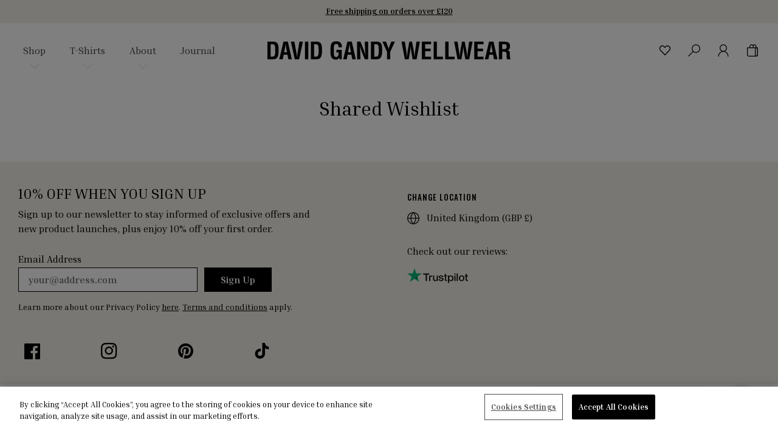

--- FILE ---
content_type: text/html; charset=utf-8
request_url: https://www.davidgandywellwear.com/pages/shared-wishlist
body_size: 48609
content:
<!doctype html>
<html class="no-js" lang="en">
    <head>
        
            <!-- Google Tag Manager -->
            <script>(function(w,d,s,l,i){w[l]=w[l]||[];w[l].push({'gtm.start':
            new Date().getTime(),event:'gtm.js'});var f=d.getElementsByTagName(s)[0],
            j=d.createElement(s),dl=l!='dataLayer'?'&l='+l:'';j.async=true;j.src=
            'https://www.googletagmanager.com/gtm.js?id='+i+dl;f.parentNode.insertBefore(j,f);
            })(window,document,'script','dataLayer','GTM-KG2FW6F');</script>
            <!-- End Google Tag Manager -->
        <!-- FAQs -->
        <script>
    window.AVADA_APP_FAQS_STATUS = window.AVADA_APP_FAQS_STATUS || {};
    window.AVADA_FAQ = window.AVADA_FAQS || {};
    window.AVADA_FAQ={"categories":[{"categoryId":"0M8wrKFsM1Op1lhHC6YE","shopId":"SAdelRk768krbildkPol","createdAt":"2023-03-01T10:38:23.214Z","question":"My Account","defaultCategoryId":1,"position":1,"featured":true,"questions":[{"published":true,"featured":true,"index":1,"title":"How do I set up an account?","defaultQuestionId":1,"questionId":"Wu9GCluRxUljcFzPIDeS"},{"questionId":"tcMbfqfnDOI3UZXDeXCm","index":2,"published":true,"title":"Are my personal details safe when I create an account with Wellwear?","defaultQuestionId":2,"featured":true},{"title":"Oops, I've forgotten my password, what should I do?","featured":true,"questionId":"qcseFL7ZtVKNHKXGLkva","defaultQuestionId":3,"index":3,"published":true},{"defaultQuestionId":4,"featured":true,"title":"How do I unsubscribe?","published":true,"questionId":"duHTlhTISAt6bFr7nT7G","index":4}],"icon":"","index":1,"published":true,"updatedAt":"2023-03-13T21:16:42.551Z"},{"categoryId":"Pz2sZQG2L1Jr2AUomjCP","featured":true,"position":3,"icon":"","createdAt":"2023-03-01T10:38:23.215Z","index":1,"updatedAt":"2023-03-13T21:18:35.713Z","shopId":"SAdelRk768krbildkPol","question":"Ordering","published":true,"defaultCategoryId":2,"questions":[{"index":1,"published":true,"title":"What is your return policy?","featured":true,"questionId":"ZNov4y4FJHPYj9UTFCBx","defaultQuestionId":5},{"defaultQuestionId":6,"index":2,"title":"Can I exchange an item?","questionId":"ySP4IxhrcfUpSHFNkB2I","featured":true,"published":true},{"questionId":"LlBklsYLGfVZcZrM5Grb","published":true,"title":"How will I know when my order has been dispatched?","featured":false},{"title":"Can I make changes to my order?","featured":false,"published":true,"questionId":"2reOo8BwfRKxIbW9dsGo"}]},{"categoryId":"gYLYNIvprbGl5QlIofAi","featured":false,"createdAt":"2023-03-01T10:48:43.264Z","updatedAt":"2023-03-13T21:25:29.407Z","shopId":"SAdelRk768krbildkPol","position":5,"icon":"","published":true,"questions":[{"questionId":"Uk8oaj6dVD4ASykGd62Z","title":"Why can I see a transaction pending in my PayPal account?","published":true,"featured":false},{"title":"How can I pay for my order?","questionId":"WHOjw5t00BXpgm0JIwjB","published":true,"featured":false},{"questionId":"i2rYmL6eB6eP2rZ0MC1n","title":"Will I be charged VAT?","featured":false,"published":true},{"featured":false,"questionId":"X0mJqEqvBP8eWl8N0Dne","title":"I have a payment problem with my order. What should I do?","published":true}],"question":"Payments \u0026 Discounts"},{"categoryId":"4YgZu4j0Yq5pkMginech","questions":[{"questionId":"lKuZC17JnzlJwNCh9kh0","title":"How long will it take for my order to be delivered?","featured":false,"published":true},{"published":true,"questionId":"cCHXXrFSuWOiL8xyeaky","featured":false,"title":"What do I do if I have not received my order?"},{"published":true,"title":"What happens if I am not at home to accept my delivery?","featured":false,"questionId":"b7THeHUJuq12vHEVGAVD"}],"position":6,"icon":"","updatedAt":"2023-03-13T21:08:33.924Z","createdAt":"2023-03-01T10:48:49.413Z","question":"Delivery","featured":false,"published":true,"shopId":"SAdelRk768krbildkPol"},{"categoryId":"qrdqvKD5jnAqzu4KZEfa","questions":[{"published":true,"featured":false,"title":"What happens once my item is returned?","questionId":"C1IHcVefn6J2pJ6J8Q3n"},{"title":"When will I receive my refund?","questionId":"gvQpXCGysnhylKLJQtCk","featured":false,"published":true}],"featured":false,"question":"Returns \u0026 Refunds","shopId":"SAdelRk768krbildkPol","icon":"","published":true,"updatedAt":"2023-03-13T21:10:29.550Z","position":7,"createdAt":"2023-03-01T10:48:54.751Z"},{"categoryId":"yh248ckgLWC7neIRUSiI","shopId":"SAdelRk768krbildkPol","published":true,"position":8,"questions":[{"featured":false,"title":"Access to information","published":true,"questionId":"MJJ8fJAScx24gJD2iH8t"}],"createdAt":"2023-03-01T10:49:01.550Z","updatedAt":"2023-03-13T21:29:08.159Z","featured":false,"icon":"","question":"Website"}],"faqPageSetting":{"header":"Frequently Asked Questions 1","id":"LFtzaBnmbA0ThAJcbgLh","questionBackgroundColor":"#F2EFE7","description":"","questionTextColor":"#000000","q\u0026aFont":"Inria+Serif","fontFamily":"Inria+Serif","answerBackgroundColor":"#ffffff","theme":"light-faq-page","answerTextColor":"#000000","appCss":".Avada-Accordion_Item {\n    font-size: 16px;\n}\n\n.Avada-Faq-Page .Avada-Faq_Search .Avada-Faq_Search-Box {\n    border: 1px solid #808080;\n    height: 48px;\n    border-radius: 0px;\n    font-size: 16px;\n}\n\n.Avada-Faq-Page .Avada-Faq_Category .Avada-Faq_Category-Title {\n    font-weight: normal;\n}\n\n.Avada-Accordion_Item-Button {\n    border-radius: 0px;\n    font-weight: normal;\n}\n\n.Avada-Faq-Page .Avada-Faq_Footer {\ndisplay: none!important;\n}\n\n.Avada-Faq__IconCard, .Avada-Faq__IconCard--light_theme {\n    width: 250px;\n    border-radius: 0px;\n    flex: 0 0 250px;\n}","descriptionColor":"#000000","fontStore":[{"label":"Oswald","value":"Oswald"},{"label":"Inria Serif","value":"Inria+Serif"}],"faqPageCustomCss":"","categoryColor":"#000000","shopId":"SAdelRk768krbildkPol","headerColor":"#000000"},"questions":[{"createdAt":"2023-03-13T21:04:17.295Z","answer":"\u003cp\u003eOnce you’ve placed your order we are unable to make any changes to it.\u003c\/p\u003e\u003cp\u003eIf you want to try and cancel so that a new order can be placed, then you’ll need to log-in to your account.\u003c\/p\u003e\u003cp\u003eSelect the relevant order and you’ll see that you can choose to cancel individual items or the whole order.\u003c\/p\u003e\u003cp\u003eWe’ll send you an email within an hour to let you know if the cancellation worked. Please don’t place a new order until you hear from us.\u003c\/p\u003e","question":"Can I make changes to my order?","shopId":"SAdelRk768krbildkPol","categoryId":"Pz2sZQG2L1Jr2AUomjCP","published":true,"questionId":"2reOo8BwfRKxIbW9dsGo"},{"createdAt":"2023-03-01T10:57:04.530Z","shopId":"SAdelRk768krbildkPol","categoryId":"qrdqvKD5jnAqzu4KZEfa","answer":"\u003cp\u003eAs soon as we receive your order we’ll review the reason for return and let you know what we plan to do next.  You will receive an email to notify you of any action taken.\u003c\/p\u003e","question":"What happens once my item is returned?","updatedAt":"2023-03-13T21:09:35.322Z","published":true,"questionId":"C1IHcVefn6J2pJ6J8Q3n"},{"createdAt":"2023-03-13T21:02:53.584Z","question":"How will I know when my order has been dispatched?","answer":"\u003cp\u003eWe’ll send you an email as soon as your order is on its way. You can also check your account to see the progress of an order or to track it.\u003c\/p\u003e","shopId":"SAdelRk768krbildkPol","categoryId":"Pz2sZQG2L1Jr2AUomjCP","published":true,"questionId":"LlBklsYLGfVZcZrM5Grb"},{"createdAt":"2023-03-01T10:49:39.344Z","shopId":"SAdelRk768krbildkPol","categoryId":"yh248ckgLWC7neIRUSiI","answer":"\u003cp\u003eYou have the right to ask about what personal data we hold about you.  To make this request you can message us via the 'Contact Us' section in the footer.\u003c\/p\u003e","question":"Access to information","updatedAt":"2023-03-13T21:29:08.060Z","published":true,"questionId":"MJJ8fJAScx24gJD2iH8t"},{"createdAt":"2023-03-01T10:54:45.411Z","shopId":"SAdelRk768krbildkPol","categoryId":"gYLYNIvprbGl5QlIofAi","answer":"\u003cp\u003eOnce you place an order, the payment will show in your account as pending until we send the products to you.\u003c\/p\u003e\u003cp\u003eThe pending transaction is telling you that the payment is authorised to be taken.\u003c\/p\u003e","question":"Why can I see a transaction pending in my PayPal account?","updatedAt":"2023-03-13T21:06:11.927Z","published":true,"questionId":"Uk8oaj6dVD4ASykGd62Z"},{"createdAt":"2023-03-13T21:21:12.316Z","question":"How can I pay for my order?","answer":"\u003cp\u003eWe offer a variety of online payment methods to ensure our customers can place orders quickly and easily with minimal faff.\u003c\/p\u003e\u003cp\u003eYou can select your preferred payment method at checkout. As we take fraud very seriously, you will face validation and authorisation by us and the card issuer.  We do this to ensure that our customers are safe while they shop.\u003c\/p\u003e","shopId":"SAdelRk768krbildkPol","categoryId":"gYLYNIvprbGl5QlIofAi","published":true,"questionId":"WHOjw5t00BXpgm0JIwjB"},{"defaultCategoryId":1,"createdAt":"2023-03-01T10:38:23.216Z","defaultQuestionId":1,"shopId":"SAdelRk768krbildkPol","categoryId":"0M8wrKFsM1Op1lhHC6YE","question":"How do I set up an account?","answer":"\u003cp\u003eHead to the '\u003ca href=\"https:\/\/davidgandywellwear.com\/account\" rel=\"noopener noreferrer\" target=\"_blank\"\u003eMy Account\u003c\/a\u003e' menu in the footer and select 'Create My Account'. Here you will be able to set up an new account to make check out easier and also sign up to our offers and benefits.\u003c\/p\u003e","updatedAt":"2023-03-13T21:14:56.249Z","published":true,"featured":true,"questionId":"Wu9GCluRxUljcFzPIDeS"},{"createdAt":"2023-03-13T21:25:29.353Z","answer":"\u003cp\u003eIf you’re seeing the status ‘Payment Problem’ on one or more of your orders then this means that we need you to check the payment information that has been submitted.\u003c\/p\u003e\u003cp\u003eClick onto the order and you should see an option to resolve the problem. Before re-entering any card details please make sure that the expiry date and billing address are correct.\u003c\/p\u003e\u003cp\u003eIf you’ve done all that and still can’t fix the problem then please contact our Customer Service team who’d be happy to help.\u003c\/p\u003e","question":"I have a payment problem with my order. What should I do?","shopId":"SAdelRk768krbildkPol","categoryId":"gYLYNIvprbGl5QlIofAi","published":true,"questionId":"X0mJqEqvBP8eWl8N0Dne"},{"defaultCategoryId":2,"createdAt":"2023-03-01T10:38:23.216Z","question":"What is your return policy?","defaultQuestionId":5,"shopId":"SAdelRk768krbildkPol","categoryId":"Pz2sZQG2L1Jr2AUomjCP","answer":"\u003cp\u003eWe have a 30-day return policy, which means you have 30 days after receiving your item to request a return.\u003c\/p\u003e\u003cp\u003ePlease check our return\/refund\/exchange policy \u003ca href=\"https:\/\/davidgandywellwear.com\/policies\/refund-policy\" rel=\"noopener noreferrer\" target=\"_blank\"\u003ehere\u003c\/a\u003e.\u003c\/p\u003e","updatedAt":"2023-03-13T21:17:22.378Z","published":true,"featured":true,"questionId":"ZNov4y4FJHPYj9UTFCBx"},{"createdAt":"2023-03-13T21:08:33.861Z","question":"What happens if I am not at home to accept my delivery?","answer":"\u003cp\u003eIf your order cannot fit through the letterbox or requires a signature then you should receive a calling card.  This card is from the courier and lets you know where your parcel is and how you can collect it.\u003c\/p\u003e","shopId":"SAdelRk768krbildkPol","categoryId":"4YgZu4j0Yq5pkMginech","published":true,"questionId":"b7THeHUJuq12vHEVGAVD"},{"createdAt":"2023-03-01T10:54:56.085Z","shopId":"SAdelRk768krbildkPol","categoryId":"4YgZu4j0Yq5pkMginech","answer":"\u003cp\u003eWe send you an email as soon as your order is on the way, so that you can find out when it will arrive.\u003c\/p\u003e\u003cp\u003eFor tracked orders, you can use the tracking link provided in your email or located in your account to check where your order is.\u003c\/p\u003e","question":"What do I do if I have not received my order?","updatedAt":"2023-03-13T21:07:26.917Z","published":true,"questionId":"cCHXXrFSuWOiL8xyeaky"},{"createdAt":"2023-03-01T10:38:23.216Z","defaultCategoryId":1,"defaultQuestionId":4,"shopId":"SAdelRk768krbildkPol","categoryId":"0M8wrKFsM1Op1lhHC6YE","answer":"\u003cp\u003eIf you no longer want to receive our exclusive offers and promotions, then you can log-in to your account and select the ‘Email Preferences’ option to make this change. To review\u003c\/p\u003e","question":"How do I unsubscribe?","updatedAt":"2023-03-13T21:01:56.903Z","published":true,"featured":true,"questionId":"duHTlhTISAt6bFr7nT7G"},{"createdAt":"2023-03-13T21:10:29.482Z","question":"When will I receive my refund?","answer":"\u003cp\u003eYour refund should be returned to your account within 5 working days and we’ll send you an email to let you know it’s on its way.\u003c\/p\u003e\u003cp\u003eIf you don’t receive your refund and it’s been 10 working days since you received our email, then you’ll need to contact our Customer Service team via the 'Contact Us' section.\u003c\/p\u003e","shopId":"SAdelRk768krbildkPol","categoryId":"qrdqvKD5jnAqzu4KZEfa","published":true,"questionId":"gvQpXCGysnhylKLJQtCk"},{"createdAt":"2023-03-13T21:23:58.570Z","question":"Will I be charged VAT?","answer":"\u003cp\u003eOur UK prices include VAT.\u003c\/p\u003e\u003cp\u003eUnfortunately, any order placed for delivery outside of the UK could result in import duties and taxes (including VAT).\u003c\/p\u003e\u003cp\u003eWe recommend that you contact your local customs office for information as customs policies and practices vary widely from country to country.\u003c\/p\u003e","shopId":"SAdelRk768krbildkPol","categoryId":"gYLYNIvprbGl5QlIofAi","published":true,"questionId":"i2rYmL6eB6eP2rZ0MC1n"},{"createdAt":"2023-03-13T21:07:54.314Z","answer":"\u003cp\u003eOur Delivery Information page can tell you the timeframes associated with our different delivery options alongside their costs.\u003c\/p\u003e","question":"How long will it take for my order to be delivered?","shopId":"SAdelRk768krbildkPol","categoryId":"4YgZu4j0Yq5pkMginech","published":true,"questionId":"lKuZC17JnzlJwNCh9kh0"},{"defaultCategoryId":1,"createdAt":"2023-03-01T10:38:23.216Z","defaultQuestionId":3,"shopId":"SAdelRk768krbildkPol","categoryId":"0M8wrKFsM1Op1lhHC6YE","question":"Oops, I've forgotten my password, what should I do?","answer":"\u003cp\u003eDon’t worry! If you visit our '\u003ca href=\"https:\/\/davidgandywellwear.com\/account\" rel=\"noopener noreferrer\" target=\"_blank\"\u003eMy Account\u003c\/a\u003e' page and select 'Forgotten your password?' then you can enter your registered email address and we’ll send you instructions on how to get this reset.\u003c\/p\u003e","updatedAt":"2023-03-13T21:16:42.519Z","published":true,"featured":true,"questionId":"qcseFL7ZtVKNHKXGLkva"},{"defaultCategoryId":1,"createdAt":"2023-03-01T10:38:23.216Z","defaultQuestionId":2,"shopId":"SAdelRk768krbildkPol","categoryId":"0M8wrKFsM1Op1lhHC6YE","question":"Are my personal details safe when I create an account with Wellwear?","answer":"\u003cp\u003eYou can rest assured that shopping with David Gandy Wellwear is safe. We’re fully compliant with the data protection act so we care about keeping your details secure.\u003c\/p\u003e\u003cp\u003eFor further information, please visit our \u003ca href=\"https:\/\/davidgandywellwear.com\/policies\/privacy-policy\" rel=\"noopener noreferrer\" target=\"_blank\"\u003ePrivacy Policy\u003c\/a\u003e page.\u003c\/p\u003e","updatedAt":"2023-03-13T21:16:09.834Z","published":true,"featured":true,"questionId":"tcMbfqfnDOI3UZXDeXCm"},{"createdAt":"2023-03-01T10:38:23.217Z","defaultCategoryId":2,"question":"Can I exchange an item?","defaultQuestionId":6,"shopId":"SAdelRk768krbildkPol","categoryId":"Pz2sZQG2L1Jr2AUomjCP","answer":"\u003cp\u003eThe quickest and easiest way to exchange an item is to return your item and place a new order. You can view our Returns Policy here.\u003c\/p\u003e","updatedAt":"2023-03-13T21:18:35.838Z","published":true,"featured":true,"questionId":"ySP4IxhrcfUpSHFNkB2I"}],"shop":{"disableWatermark":true,"plan":"free","email":"hello@davidgandywellwear.com"},"widgetSetting":{"shopId":"SAdelRk768krbildkPol","fontStore":[{"label":"Oswald","value":"Oswald"},{"value":"Inria+Serif","label":"Inria Serif"}],"isPhoneCall":true,"isCustom":true,"isOrderTracking":true,"textColor":"#1D1D1D","btnPopupColor":"#2B42E7","isContactUs":true,"floatBtnPosition":"bottom_right","backBtnLabel":"Back","description":"How can I help you?","isContactMessage":false,"id":"vqEDc9b5x2v0RpsU5dCh","welcomeText":"Hi 👋","shopifyDomain":"davidgandywellwear.myshopify.com","isCategory":true,"contentTextFont":"Roboto","createdAt":"2023-03-01T10:38:23.930Z","email":"hello@davidgandywellwear.com","contactMassage":"","icon":"question","isContactForm":false,"actionColor":"#FFFFFF","textFont":"Roboto","isFeaturedArticles":true,"contactForm":"","brandColor":"#2B42E7","customCss":"","appCss":"","phoneCall":"44123456789","removeBranding":false,"hideOnMobile":false,"isWhatApp":false,"theme":"basic","floatBtnLabel":"","whatApp":""}}
    window.AVADA_APP_FAQS_STATUS.shopId = 'SAdelRk768krbildkPol';
    window.AVADA_APP_FAQS_STATUS.statusFAQOnWidget = true;
</script>
        <!-- /FAQs -->
        <meta charset="utf-8">
        <meta http-equiv="X-UA-Compatible" content="IE=edge">
        <meta name="viewport" content="width=device-width,initial-scale=1">
        <meta name="theme-color" content="">
        <link rel="canonical" href="https://www.davidgandywellwear.com/pages/shared-wishlist">
        <link rel="preconnect" href="https://cdn.shopify.com" crossorigin>
        <link rel="preconnect" href="https://cookie-cdn.cookiepro.com" crossorigin>
        <link rel="preconnect" href="https://geolocation.onetrust.com" crossorigin>
        <link rel="preconnect" href="https://godog.shopifycloud.com" crossorigin>
        <link rel="dns-prefetch" href="https://www.googletagmanager.com">
        <link rel="dns-prefetch" href="https://www.google-analytics.com">
        <link rel="dns-prefetch" href="https://www.googleadservices.com">
        <link rel="dns-prefetch" href="https://static-tracking.klaivyo.com">
        <link rel="dns-prefetch" href="https://static.klaivyo.com">

        <script>
            var cookieCheck = document.cookie.match(new RegExp('(^| )isInv=([^;]+)')),
                showOutEl = document.querySelector("input#image_view_outfit");
                
            document.documentElement.classList.add("header-fade-on");
            setTimeout(function(){
                document.documentElement.classList.add("header-fade-on-complete");
                document.documentElement.classList.remove("header-fade-on");
            }, 150);

            document.documentElement.classList.add("fade-on");
            setTimeout(function(){
                document.documentElement.classList.add("fade-on-complete");
                document.documentElement.classList.remove("fade-on");
            }, 500);

            if (cookieCheck && cookieCheck[2] == "yes") {
                document.documentElement.classList.add("img-inv");
                if (showOutEl) {
                    showOutEl.checked = true;
                }
            }
        </script>

        <link rel="icon" type="image/png" href="//www.davidgandywellwear.com/cdn/shopifycloud/storefront/assets/no-image-50-e6fb86f4_48x48.gif" sizes="any">
        <link rel="icon" href="//www.davidgandywellwear.com/cdn/shop/t/51/assets/favicon.svg?v=95453958731801117931765789933" type="image/svg+xml">
        <link rel="apple-touch-icon" href="//www.davidgandywellwear.com/cdn/shopifycloud/storefront/assets/no-image-2048-a2addb12_180x180.gif">


        <title>
            Shared Wishlist
 &ndash; David Gandy Wellwear</title>

        

        

<meta property="og:site_name" content="David Gandy Wellwear">
<meta property="og:url" content="https://www.davidgandywellwear.com/pages/shared-wishlist">
<meta property="og:title" content="Shared Wishlist">
<meta property="og:type" content="website">
<meta property="og:description" content="Add well-being to your wardrobe with our new essentials enriched with Wellwear fabric treatments. Styled by David Gandy, explore the Wellwear collection."><meta property="og:image" content="http://www.davidgandywellwear.com/cdn/shop/files/David-Gandy-Wellwear-Black-Logo-Large-Trimmed.png?height=628&pad_color=fff&v=1677846358&width=1200">
  <meta property="og:image:secure_url" content="https://www.davidgandywellwear.com/cdn/shop/files/David-Gandy-Wellwear-Black-Logo-Large-Trimmed.png?height=628&pad_color=fff&v=1677846358&width=1200">
  <meta property="og:image:width" content="1200">
  <meta property="og:image:height" content="628"><meta name="twitter:card" content="summary_large_image">
<meta name="twitter:title" content="Shared Wishlist">
<meta name="twitter:description" content="Add well-being to your wardrobe with our new essentials enriched with Wellwear fabric treatments. Styled by David Gandy, explore the Wellwear collection.">


        <script src="//www.davidgandywellwear.com/cdn/shop/t/51/assets/global.js?v=63492282299447678211765789933" defer="defer"></script>
        <script>window.performance && window.performance.mark && window.performance.mark('shopify.content_for_header.start');</script><meta name="google-site-verification" content="-Ppx_dL942nqN_UPsXvJnzm49RUp8wWlGI-G_EVw1_I">
<meta name="facebook-domain-verification" content="v23otk5hjxtglirqtsu80lft2dhup0">
<meta id="shopify-digital-wallet" name="shopify-digital-wallet" content="/69286428982/digital_wallets/dialog">
<meta name="shopify-checkout-api-token" content="1fc0474ada0f0b31903a91066213bdc2">
<meta id="in-context-paypal-metadata" data-shop-id="69286428982" data-venmo-supported="false" data-environment="production" data-locale="en_US" data-paypal-v4="true" data-currency="GBP">
<script async="async" src="/checkouts/internal/preloads.js?locale=en-GB"></script>
<link rel="preconnect" href="https://shop.app" crossorigin="anonymous">
<script async="async" src="https://shop.app/checkouts/internal/preloads.js?locale=en-GB&shop_id=69286428982" crossorigin="anonymous"></script>
<script id="apple-pay-shop-capabilities" type="application/json">{"shopId":69286428982,"countryCode":"GB","currencyCode":"GBP","merchantCapabilities":["supports3DS"],"merchantId":"gid:\/\/shopify\/Shop\/69286428982","merchantName":"David Gandy Wellwear","requiredBillingContactFields":["postalAddress","email","phone"],"requiredShippingContactFields":["postalAddress","email","phone"],"shippingType":"shipping","supportedNetworks":["visa","maestro","masterCard","amex"],"total":{"type":"pending","label":"David Gandy Wellwear","amount":"1.00"},"shopifyPaymentsEnabled":true,"supportsSubscriptions":true}</script>
<script id="shopify-features" type="application/json">{"accessToken":"1fc0474ada0f0b31903a91066213bdc2","betas":["rich-media-storefront-analytics"],"domain":"www.davidgandywellwear.com","predictiveSearch":true,"shopId":69286428982,"locale":"en"}</script>
<script>var Shopify = Shopify || {};
Shopify.shop = "davidgandywellwear.myshopify.com";
Shopify.locale = "en";
Shopify.currency = {"active":"GBP","rate":"1.0"};
Shopify.country = "GB";
Shopify.theme = {"name":"dgw23.12.5.5 - wishlist opt in","id":177829151096,"schema_name":"David Gandy Wellwear","schema_version":"24.12.04","theme_store_id":null,"role":"main"};
Shopify.theme.handle = "null";
Shopify.theme.style = {"id":null,"handle":null};
Shopify.cdnHost = "www.davidgandywellwear.com/cdn";
Shopify.routes = Shopify.routes || {};
Shopify.routes.root = "/";</script>
<script type="module">!function(o){(o.Shopify=o.Shopify||{}).modules=!0}(window);</script>
<script>!function(o){function n(){var o=[];function n(){o.push(Array.prototype.slice.apply(arguments))}return n.q=o,n}var t=o.Shopify=o.Shopify||{};t.loadFeatures=n(),t.autoloadFeatures=n()}(window);</script>
<script>
  window.ShopifyPay = window.ShopifyPay || {};
  window.ShopifyPay.apiHost = "shop.app\/pay";
  window.ShopifyPay.redirectState = null;
</script>
<script id="shop-js-analytics" type="application/json">{"pageType":"page"}</script>
<script defer="defer" async type="module" src="//www.davidgandywellwear.com/cdn/shopifycloud/shop-js/modules/v2/client.init-shop-cart-sync_BT-GjEfc.en.esm.js"></script>
<script defer="defer" async type="module" src="//www.davidgandywellwear.com/cdn/shopifycloud/shop-js/modules/v2/chunk.common_D58fp_Oc.esm.js"></script>
<script defer="defer" async type="module" src="//www.davidgandywellwear.com/cdn/shopifycloud/shop-js/modules/v2/chunk.modal_xMitdFEc.esm.js"></script>
<script type="module">
  await import("//www.davidgandywellwear.com/cdn/shopifycloud/shop-js/modules/v2/client.init-shop-cart-sync_BT-GjEfc.en.esm.js");
await import("//www.davidgandywellwear.com/cdn/shopifycloud/shop-js/modules/v2/chunk.common_D58fp_Oc.esm.js");
await import("//www.davidgandywellwear.com/cdn/shopifycloud/shop-js/modules/v2/chunk.modal_xMitdFEc.esm.js");

  window.Shopify.SignInWithShop?.initShopCartSync?.({"fedCMEnabled":true,"windoidEnabled":true});

</script>
<script>
  window.Shopify = window.Shopify || {};
  if (!window.Shopify.featureAssets) window.Shopify.featureAssets = {};
  window.Shopify.featureAssets['shop-js'] = {"shop-cart-sync":["modules/v2/client.shop-cart-sync_DZOKe7Ll.en.esm.js","modules/v2/chunk.common_D58fp_Oc.esm.js","modules/v2/chunk.modal_xMitdFEc.esm.js"],"init-fed-cm":["modules/v2/client.init-fed-cm_B6oLuCjv.en.esm.js","modules/v2/chunk.common_D58fp_Oc.esm.js","modules/v2/chunk.modal_xMitdFEc.esm.js"],"shop-cash-offers":["modules/v2/client.shop-cash-offers_D2sdYoxE.en.esm.js","modules/v2/chunk.common_D58fp_Oc.esm.js","modules/v2/chunk.modal_xMitdFEc.esm.js"],"shop-login-button":["modules/v2/client.shop-login-button_QeVjl5Y3.en.esm.js","modules/v2/chunk.common_D58fp_Oc.esm.js","modules/v2/chunk.modal_xMitdFEc.esm.js"],"pay-button":["modules/v2/client.pay-button_DXTOsIq6.en.esm.js","modules/v2/chunk.common_D58fp_Oc.esm.js","modules/v2/chunk.modal_xMitdFEc.esm.js"],"shop-button":["modules/v2/client.shop-button_DQZHx9pm.en.esm.js","modules/v2/chunk.common_D58fp_Oc.esm.js","modules/v2/chunk.modal_xMitdFEc.esm.js"],"avatar":["modules/v2/client.avatar_BTnouDA3.en.esm.js"],"init-windoid":["modules/v2/client.init-windoid_CR1B-cfM.en.esm.js","modules/v2/chunk.common_D58fp_Oc.esm.js","modules/v2/chunk.modal_xMitdFEc.esm.js"],"init-shop-for-new-customer-accounts":["modules/v2/client.init-shop-for-new-customer-accounts_C_vY_xzh.en.esm.js","modules/v2/client.shop-login-button_QeVjl5Y3.en.esm.js","modules/v2/chunk.common_D58fp_Oc.esm.js","modules/v2/chunk.modal_xMitdFEc.esm.js"],"init-shop-email-lookup-coordinator":["modules/v2/client.init-shop-email-lookup-coordinator_BI7n9ZSv.en.esm.js","modules/v2/chunk.common_D58fp_Oc.esm.js","modules/v2/chunk.modal_xMitdFEc.esm.js"],"init-shop-cart-sync":["modules/v2/client.init-shop-cart-sync_BT-GjEfc.en.esm.js","modules/v2/chunk.common_D58fp_Oc.esm.js","modules/v2/chunk.modal_xMitdFEc.esm.js"],"shop-toast-manager":["modules/v2/client.shop-toast-manager_DiYdP3xc.en.esm.js","modules/v2/chunk.common_D58fp_Oc.esm.js","modules/v2/chunk.modal_xMitdFEc.esm.js"],"init-customer-accounts":["modules/v2/client.init-customer-accounts_D9ZNqS-Q.en.esm.js","modules/v2/client.shop-login-button_QeVjl5Y3.en.esm.js","modules/v2/chunk.common_D58fp_Oc.esm.js","modules/v2/chunk.modal_xMitdFEc.esm.js"],"init-customer-accounts-sign-up":["modules/v2/client.init-customer-accounts-sign-up_iGw4briv.en.esm.js","modules/v2/client.shop-login-button_QeVjl5Y3.en.esm.js","modules/v2/chunk.common_D58fp_Oc.esm.js","modules/v2/chunk.modal_xMitdFEc.esm.js"],"shop-follow-button":["modules/v2/client.shop-follow-button_CqMgW2wH.en.esm.js","modules/v2/chunk.common_D58fp_Oc.esm.js","modules/v2/chunk.modal_xMitdFEc.esm.js"],"checkout-modal":["modules/v2/client.checkout-modal_xHeaAweL.en.esm.js","modules/v2/chunk.common_D58fp_Oc.esm.js","modules/v2/chunk.modal_xMitdFEc.esm.js"],"shop-login":["modules/v2/client.shop-login_D91U-Q7h.en.esm.js","modules/v2/chunk.common_D58fp_Oc.esm.js","modules/v2/chunk.modal_xMitdFEc.esm.js"],"lead-capture":["modules/v2/client.lead-capture_BJmE1dJe.en.esm.js","modules/v2/chunk.common_D58fp_Oc.esm.js","modules/v2/chunk.modal_xMitdFEc.esm.js"],"payment-terms":["modules/v2/client.payment-terms_Ci9AEqFq.en.esm.js","modules/v2/chunk.common_D58fp_Oc.esm.js","modules/v2/chunk.modal_xMitdFEc.esm.js"]};
</script>
<script>(function() {
  var isLoaded = false;
  function asyncLoad() {
    if (isLoaded) return;
    isLoaded = true;
    var urls = ["https:\/\/s.apprl.com\/js\/apprl.js?shop=davidgandywellwear.myshopify.com","https:\/\/static.klaviyo.com\/onsite\/js\/klaviyo.js?company_id=RfzXXk\u0026shop=davidgandywellwear.myshopify.com","https:\/\/cdn.salesfire.co.uk\/code\/aeaba420-34fe-4a34-aa4f-a2c116658b8c.js?shop=davidgandywellwear.myshopify.com"];
    for (var i = 0; i < urls.length; i++) {
      var s = document.createElement('script');
      s.type = 'text/javascript';
      s.async = true;
      s.src = urls[i];
      var x = document.getElementsByTagName('script')[0];
      x.parentNode.insertBefore(s, x);
    }
  };
  if(window.attachEvent) {
    window.attachEvent('onload', asyncLoad);
  } else {
    window.addEventListener('load', asyncLoad, false);
  }
})();</script>
<script id="__st">var __st={"a":69286428982,"offset":0,"reqid":"f180e8b2-74f4-4cc3-927f-37a1edaa007b-1769276255","pageurl":"www.davidgandywellwear.com\/pages\/shared-wishlist","s":"pages-112376512822","u":"63c7100cd3f4","p":"page","rtyp":"page","rid":112376512822};</script>
<script>window.ShopifyPaypalV4VisibilityTracking = true;</script>
<script id="captcha-bootstrap">!function(){'use strict';const t='contact',e='account',n='new_comment',o=[[t,t],['blogs',n],['comments',n],[t,'customer']],c=[[e,'customer_login'],[e,'guest_login'],[e,'recover_customer_password'],[e,'create_customer']],r=t=>t.map((([t,e])=>`form[action*='/${t}']:not([data-nocaptcha='true']) input[name='form_type'][value='${e}']`)).join(','),a=t=>()=>t?[...document.querySelectorAll(t)].map((t=>t.form)):[];function s(){const t=[...o],e=r(t);return a(e)}const i='password',u='form_key',d=['recaptcha-v3-token','g-recaptcha-response','h-captcha-response',i],f=()=>{try{return window.sessionStorage}catch{return}},m='__shopify_v',_=t=>t.elements[u];function p(t,e,n=!1){try{const o=window.sessionStorage,c=JSON.parse(o.getItem(e)),{data:r}=function(t){const{data:e,action:n}=t;return t[m]||n?{data:e,action:n}:{data:t,action:n}}(c);for(const[e,n]of Object.entries(r))t.elements[e]&&(t.elements[e].value=n);n&&o.removeItem(e)}catch(o){console.error('form repopulation failed',{error:o})}}const l='form_type',E='cptcha';function T(t){t.dataset[E]=!0}const w=window,h=w.document,L='Shopify',v='ce_forms',y='captcha';let A=!1;((t,e)=>{const n=(g='f06e6c50-85a8-45c8-87d0-21a2b65856fe',I='https://cdn.shopify.com/shopifycloud/storefront-forms-hcaptcha/ce_storefront_forms_captcha_hcaptcha.v1.5.2.iife.js',D={infoText:'Protected by hCaptcha',privacyText:'Privacy',termsText:'Terms'},(t,e,n)=>{const o=w[L][v],c=o.bindForm;if(c)return c(t,g,e,D).then(n);var r;o.q.push([[t,g,e,D],n]),r=I,A||(h.body.append(Object.assign(h.createElement('script'),{id:'captcha-provider',async:!0,src:r})),A=!0)});var g,I,D;w[L]=w[L]||{},w[L][v]=w[L][v]||{},w[L][v].q=[],w[L][y]=w[L][y]||{},w[L][y].protect=function(t,e){n(t,void 0,e),T(t)},Object.freeze(w[L][y]),function(t,e,n,w,h,L){const[v,y,A,g]=function(t,e,n){const i=e?o:[],u=t?c:[],d=[...i,...u],f=r(d),m=r(i),_=r(d.filter((([t,e])=>n.includes(e))));return[a(f),a(m),a(_),s()]}(w,h,L),I=t=>{const e=t.target;return e instanceof HTMLFormElement?e:e&&e.form},D=t=>v().includes(t);t.addEventListener('submit',(t=>{const e=I(t);if(!e)return;const n=D(e)&&!e.dataset.hcaptchaBound&&!e.dataset.recaptchaBound,o=_(e),c=g().includes(e)&&(!o||!o.value);(n||c)&&t.preventDefault(),c&&!n&&(function(t){try{if(!f())return;!function(t){const e=f();if(!e)return;const n=_(t);if(!n)return;const o=n.value;o&&e.removeItem(o)}(t);const e=Array.from(Array(32),(()=>Math.random().toString(36)[2])).join('');!function(t,e){_(t)||t.append(Object.assign(document.createElement('input'),{type:'hidden',name:u})),t.elements[u].value=e}(t,e),function(t,e){const n=f();if(!n)return;const o=[...t.querySelectorAll(`input[type='${i}']`)].map((({name:t})=>t)),c=[...d,...o],r={};for(const[a,s]of new FormData(t).entries())c.includes(a)||(r[a]=s);n.setItem(e,JSON.stringify({[m]:1,action:t.action,data:r}))}(t,e)}catch(e){console.error('failed to persist form',e)}}(e),e.submit())}));const S=(t,e)=>{t&&!t.dataset[E]&&(n(t,e.some((e=>e===t))),T(t))};for(const o of['focusin','change'])t.addEventListener(o,(t=>{const e=I(t);D(e)&&S(e,y())}));const B=e.get('form_key'),M=e.get(l),P=B&&M;t.addEventListener('DOMContentLoaded',(()=>{const t=y();if(P)for(const e of t)e.elements[l].value===M&&p(e,B);[...new Set([...A(),...v().filter((t=>'true'===t.dataset.shopifyCaptcha))])].forEach((e=>S(e,t)))}))}(h,new URLSearchParams(w.location.search),n,t,e,['guest_login'])})(!0,!0)}();</script>
<script integrity="sha256-4kQ18oKyAcykRKYeNunJcIwy7WH5gtpwJnB7kiuLZ1E=" data-source-attribution="shopify.loadfeatures" defer="defer" src="//www.davidgandywellwear.com/cdn/shopifycloud/storefront/assets/storefront/load_feature-a0a9edcb.js" crossorigin="anonymous"></script>
<script crossorigin="anonymous" defer="defer" src="//www.davidgandywellwear.com/cdn/shopifycloud/storefront/assets/shopify_pay/storefront-65b4c6d7.js?v=20250812"></script>
<script data-source-attribution="shopify.dynamic_checkout.dynamic.init">var Shopify=Shopify||{};Shopify.PaymentButton=Shopify.PaymentButton||{isStorefrontPortableWallets:!0,init:function(){window.Shopify.PaymentButton.init=function(){};var t=document.createElement("script");t.src="https://www.davidgandywellwear.com/cdn/shopifycloud/portable-wallets/latest/portable-wallets.en.js",t.type="module",document.head.appendChild(t)}};
</script>
<script data-source-attribution="shopify.dynamic_checkout.buyer_consent">
  function portableWalletsHideBuyerConsent(e){var t=document.getElementById("shopify-buyer-consent"),n=document.getElementById("shopify-subscription-policy-button");t&&n&&(t.classList.add("hidden"),t.setAttribute("aria-hidden","true"),n.removeEventListener("click",e))}function portableWalletsShowBuyerConsent(e){var t=document.getElementById("shopify-buyer-consent"),n=document.getElementById("shopify-subscription-policy-button");t&&n&&(t.classList.remove("hidden"),t.removeAttribute("aria-hidden"),n.addEventListener("click",e))}window.Shopify?.PaymentButton&&(window.Shopify.PaymentButton.hideBuyerConsent=portableWalletsHideBuyerConsent,window.Shopify.PaymentButton.showBuyerConsent=portableWalletsShowBuyerConsent);
</script>
<script data-source-attribution="shopify.dynamic_checkout.cart.bootstrap">document.addEventListener("DOMContentLoaded",(function(){function t(){return document.querySelector("shopify-accelerated-checkout-cart, shopify-accelerated-checkout")}if(t())Shopify.PaymentButton.init();else{new MutationObserver((function(e,n){t()&&(Shopify.PaymentButton.init(),n.disconnect())})).observe(document.body,{childList:!0,subtree:!0})}}));
</script>
<link id="shopify-accelerated-checkout-styles" rel="stylesheet" media="screen" href="https://www.davidgandywellwear.com/cdn/shopifycloud/portable-wallets/latest/accelerated-checkout-backwards-compat.css" crossorigin="anonymous">
<style id="shopify-accelerated-checkout-cart">
        #shopify-buyer-consent {
  margin-top: 1em;
  display: inline-block;
  width: 100%;
}

#shopify-buyer-consent.hidden {
  display: none;
}

#shopify-subscription-policy-button {
  background: none;
  border: none;
  padding: 0;
  text-decoration: underline;
  font-size: inherit;
  cursor: pointer;
}

#shopify-subscription-policy-button::before {
  box-shadow: none;
}

      </style>
<script id="sections-script" data-sections="header,footer" defer="defer" src="//www.davidgandywellwear.com/cdn/shop/t/51/compiled_assets/scripts.js?v=2008"></script>
<script>window.performance && window.performance.mark && window.performance.mark('shopify.content_for_header.end');</script>


        <style data-shopify>

            
            
/* oswald-regular - latin */
@font-face {
font-family: 'Oswald';
font-style: normal;
font-weight: 400;
font-display: swap;
src: local(''),
        url("//www.davidgandywellwear.com/cdn/shop/t/51/assets/oswald-v49-latin-500.woff2?v=111395464954358390261765789933") format("woff2"), 
        url("//www.davidgandywellwear.com/cdn/shop/t/51/assets/oswald-v49-latin-500.woff?v=89120490250188004831765789933") format("woff"); 
}

/* inria-serif-regular - latin */
@font-face {
font-family: 'Inria Serif';
font-style: normal;
font-weight: 400;
font-display: swap;
src: local(''),
        url("//www.davidgandywellwear.com/cdn/shop/t/51/assets/inria-serif-v14-latin-regular.woff2?v=7910687311909095201765789933") format("woff2"),
        url("//www.davidgandywellwear.com/cdn/shop/t/51/assets/inria-serif-v14-latin-regular.woff?v=43502726870546411141765789933") format("woff"); 
}
/* inria-serif-700 - latin */
@font-face {
font-family: 'Inria Serif';
font-style: normal;
font-weight: 700;
font-display: swap;
src: local(''),
        url("//www.davidgandywellwear.com/cdn/shop/t/51/assets/inria-serif-v14-latin-700.woff2?v=41205923793933801111765789933") format("woff2"),
        url("//www.davidgandywellwear.com/cdn/shop/t/51/assets/inria-serif-v14-latin-700.woff?v=53636142323895316161765789933") format("woff");
}

:root {
    --font-body-family: 'Inria Serif', serif;
    --font-body-style: normal;
    --font-body-weight: 500;
    --font-body-weight-bold: 500;

    --font-heading-family: 'Inria Serif', serif;
    --font-heading-style: normal;
    --font-heading-weight: 500;


    --font-body-scale: 1.0;
    --font-heading-scale: 1.0;

    --color-base-text: 0, 0, 0;
    --color-shadow: 0, 0, 0;
    --color-base-background-1: 255, 255, 255;
    --color-base-background-2: 255, 255, 255;
    --color-base-solid-button-labels: 255, 255, 255;
    --color-base-outline-button-labels: 0, 0, 0;
    --color-base-accent-1: 0, 0, 0;
    --color-base-accent-2: 242, 239, 231;
    --payment-terms-background-color: #ffffff;

    --gradient-base-background-1: #ffffff;
    --gradient-base-background-2: #f2efe7;
    --gradient-base-accent-1: #121212;
    --gradient-base-accent-2: #f2efe7;

    --media-padding: px;
    --media-border-opacity: 0.05;
    --media-border-width: 0;
    --media-radius: 0px;
    --media-shadow-opacity: 0.0;
    --media-shadow-horizontal-offset: 0px;
    --media-shadow-vertical-offset: 0px;
    --media-shadow-blur-radius: 5px;
    --media-shadow-visible: 0;

    --page-width: 100vw;
    --page-width-margin: 0rem;

    --product-card-image-padding: 0.0rem;
    --product-card-corner-radius: 0.0rem;
    --product-card-text-alignment: left;
    --product-card-border-width: 0.0rem;
    --product-card-border-opacity: 0.1;
    --product-card-shadow-opacity: 0.0;
    --product-card-shadow-visible: 0;
    --product-card-shadow-horizontal-offset: 0.0rem;
    --product-card-shadow-vertical-offset: 0.4rem;
    --product-card-shadow-blur-radius: 0.5rem;

    --collection-card-image-padding: 0.0rem;
    --collection-card-corner-radius: 0.0rem;
    --collection-card-text-alignment: left;
    --collection-card-border-width: 0.0rem;
    --collection-card-border-opacity: 0.1;
    --collection-card-shadow-opacity: 0.0;
    --collection-card-shadow-visible: 0;
    --collection-card-shadow-horizontal-offset: 0.0rem;
    --collection-card-shadow-vertical-offset: 0.4rem;
    --collection-card-shadow-blur-radius: 0.5rem;

    --blog-card-image-padding: 0.0rem;
    --blog-card-corner-radius: 0.0rem;
    --blog-card-text-alignment: left;
    --blog-card-border-width: 0.0rem;
    --blog-card-border-opacity: 0.1;
    --blog-card-shadow-opacity: 0.0;
    --blog-card-shadow-visible: 0;
    --blog-card-shadow-horizontal-offset: 0.0rem;
    --blog-card-shadow-vertical-offset: 0.4rem;
    --blog-card-shadow-blur-radius: 0.5rem;

    --badge-corner-radius: 4.0rem;

    --popup-border-width: 1px;
    --popup-border-opacity: 0.1;
    --popup-corner-radius: 0px;
    --popup-shadow-opacity: 0.0;
    --popup-shadow-horizontal-offset: 0px;
    --popup-shadow-vertical-offset: 4px;
    --popup-shadow-blur-radius: 5px;

    --drawer-border-width: 1px;
    --drawer-border-opacity: 0.1;
    --drawer-shadow-opacity: 0.0;
    --drawer-shadow-horizontal-offset: 0px;
    --drawer-shadow-vertical-offset: 4px;
    --drawer-shadow-blur-radius: 5px;

    --spacing-sections-desktop: 0px;
    --spacing-sections-mobile: 0px;

    --grid-desktop-vertical-spacing: 8px;
    --grid-desktop-horizontal-spacing: 0px;
    --grid-mobile-vertical-spacing: 4px;
    --grid-mobile-horizontal-spacing: 0px;

    --text-boxes-border-opacity: 0.1;
    --text-boxes-border-width: 0px;
    --text-boxes-radius: 0px;
    --text-boxes-shadow-opacity: 0.0;
    --text-boxes-shadow-visible: 0;
    --text-boxes-shadow-horizontal-offset: 0px;
    --text-boxes-shadow-vertical-offset: 4px;
    --text-boxes-shadow-blur-radius: 5px;

    --buttons-radius: 0px;
    --buttons-radius-outset: 0px;
    --buttons-border-width: 1px;
    --buttons-border-opacity: 1.0;
    --buttons-shadow-opacity: 0.0;
    --buttons-shadow-visible: 0;
    --buttons-shadow-horizontal-offset: 0px;
    --buttons-shadow-vertical-offset: 4px;
    --buttons-shadow-blur-radius: 5px;
    --buttons-border-offset: 0px;

    --inputs-radius: 0px;
    --inputs-border-width: 1px;
    --inputs-border-opacity: 1.0;
    --inputs-shadow-opacity: 0.0;
    --inputs-shadow-horizontal-offset: 0px;
    --inputs-margin-offset: 0px;
    --inputs-shadow-vertical-offset: 4px;
    --inputs-shadow-blur-radius: 5px;
    --inputs-radius-outset: 0px;

    --variant-pills-radius: 40px;
    --variant-pills-border-width: 1px;
    --variant-pills-border-opacity: 0.55;
    --variant-pills-shadow-opacity: 0.0;
    --variant-pills-shadow-horizontal-offset: 0px;
    --variant-pills-shadow-vertical-offset: 4px;
    --variant-pills-shadow-blur-radius: 5px;
}

*,
*::before,
*::after {
    box-sizing: inherit;
}

html {
    box-sizing: border-box;
    font-size: calc(var(--font-body-scale) * 62.5%);
    height: 100%;
}

body {
    display: grid;
    grid-template-rows: auto auto 1fr auto;
    grid-template-columns: 100%;
    min-height: 100%;
    margin: 0;
    font-size: 1.5rem;
    line-height: calc(1 + 0.8 / var(--font-body-scale));
    font-family: var(--font-body-family);
    font-style: var(--font-body-style);
    font-weight: var(--font-body-weight);
}
input {
    font-size: 1.5rem;
    line-height: calc(1 + 0.8 / var(--font-body-scale));
    font-family: var(--font-body-family);
    font-style: var(--font-body-style);
    font-weight: var(--font-body-weight);
}

@media screen and (min-width: 750px) {
    body {
        font-size: 1.6rem;
    }
}

ul.pdp--colours-list li.black a:before,
ul.plp--colours-list li.black label,
.plp--filter-color.black,
.card--colours-list li.black a {
    background-color: #000;
    border-color: #000;
}

ul.pdp--colours-list li.charcoal a:before,
ul.plp--colours-list li.charcoal label,
.plp--filter-color.charcoal,
.card--colours-list li.charcoal a {
    background-color: #414141;
    border-color: #414141;
}

ul.pdp--colours-list li.charcoal-marl a:before,
ul.plp--colours-list li.charcoal-marl label,
.plp--filter-color.charcoal-marl,
.card--colours-list li.charcoal-marl a {
    background-color: #626464;
}

ul.pdp--colours-list li.slate-grey a:before,
ul.plp--colours-list li.slate-greyl label,
.plp--filter-color.slate-grey,
.card--colours-list li.slate-grey a {
    background-color: #8F8F8F;
}

ul.pdp--colours-list li.grey-marl a:before,
ul.plp--colours-list li.grey-marl label,
.plp--filter-color.grey-marl,
.card--colours-list li.grey-marl a {
    background-color: #CECBCB;
}

ul.pdp--colours-list li.ecru a:before,
ul.plp--colours-list li.ecru label,
.plp--filter-color.ecru,
.card--colours-list li.ecru a {
    background-color: #E6E0D1;
    border-color: #E6E0D1;
}

ul.pdp--colours-list li.off-white a:before,
ul.plp--colours-list li.off-white label,
.plp--filter-color.off-white,
.card--colours-list li.off-white a {
    background-color: #F8F6F2;
    border-color: #F8F6F2;
}

ul.pdp--colours-list li.white a:before,
ul.plp--colours-list li.white label,
.plp--filter-color.white,
.card--colours-list li.white a {
    background-color: #FFFFFF;
}

ul.pdp--colours-list li.lightstone a:before,
ul.plp--colours-list li.lightstone label,
.plp--filter-color.lightstone,
.card--colours-list li.lightstone a {
    background-color: #CCBA9C;
    border-color: #CCBA9C;
}

ul.pdp--colours-list li.stone a:before,
ul.plp--colours-list li.stone label,
.plp--filter-color.stone,
.card--colours-list li.stone a {
    background-color: #CDB092;
    border-color: #CDB092;
}

ul.pdp--colours-list li.khaki a:before,
ul.plp--colours-list li.khaki label,
.plp--filter-color.khaki,
.card--colours-list li.khaki a {
    background-color: #625D48;
    border-color: #625D48;
}

ul.pdp--colours-list li.lightkhaki a:before,
ul.plp--colours-list li.lightkhaki label,
.plp--filter-color.lightkhaki,
.card--colours-list li.lightkhaki a {
    background-color: #C6B68D;
    border-color: #C6B68D;
}

ul.pdp--colours-list li.sage a:before,
ul.plp--colours-list li.sage label,
.plp--filter-color.sage,
.card--colours-list li.sage a {
    background-color: #B3C6A6;
    border-color: #B3C6A6;
}

ul.pdp--colours-list li.forest-green a:before,
ul.plp--colours-list li.forest-green label,
.plp--filter-color.forest-green,
.card--colours-list li.forest-green a {
    background-color: #0D654A;
    border-color: #0D654A;
}

ul.pdp--colours-list li.pine-green a:before,
ul.plp--colours-list li.pine-green label,
.plp--filter-color.pine-green,
.card--colours-list li.pine-green a {
    background-color: #3C4A3F;
    border-color: #3C4A3F;
}

ul.pdp--colours-list li.evergreen a:before,
ul.plp--colours-list li.evergreen label,
.plp--filter-color.evergreen,
.card--colours-list li.evergreen a {
    background-color: #084E43;
    border-color: #084E43;
}

ul.pdp--colours-list li.workwear-blue a:before,
ul.plp--colours-list li.workwear-blue label,
.plp--filter-color.workwear-blue,
.card--colours-list li.workwear-blue a {
    background-color: #375CA5;
    border-color: #375CA5;
}

ul.pdp--colours-list li.midnight a:before,
ul.plp--colours-list li.midnight label,
.plp--filter-color.midnight,
.card--colours-list li.midnight a {
    background-color: #435363;
    border-color: #435363;
}

ul.pdp--colours-list li.navy a:before,
ul.plp--colours-list li.navy label,
.plp--filter-color.navy,
.card--colours-list li.navy a {
    background-color: #1D3052;
    border-color: #1D3052;
}

ul.pdp--colours-list li.navyht a:before,
ul.plp--colours-list li.navyht label,
.plp--filter-color.navyht,
.card--colours-list li.navyht a {
    background-color: #1D3052;
    border-color: #1D3052;
    
    background-image: url('data:image/svg+xml,<svg width="90" height="90" viewBox="0 0 90 90" fill="none" xmlns="http://www.w3.org/2000/svg"><mask id="a" style="mask-type:alpha" maskUnits="userSpaceOnUse" x="0" y="0" width="90" height="90"><circle cx="45" cy="45" r="45" fill="%23CECBCB"/></mask><g mask="url(%23a)"><path d="M55.607 136.921c44.526 0 80.622-36.096 80.622-80.622s-36.096-80.622-80.622-80.622c-44.527 0-80.622 36.096-80.622 80.622S11.08 136.92 55.607 136.92Z" fill="%231D3052"/><path d="M6.353 6.084H22.41v-25.479h-8.06v8.586H-1.706v25.48h8.06V6.084Z" fill="%23EAE9DF"/><path d="M59.93 11.23h16.057v-25.48h-8.059v8.602H51.856v25.48h8.075V11.23ZM-2.73 58.313h16.057V32.834h-8.06v8.602h-16.055V66.9h8.059v-8.587ZM50.833 63.459h16.072v-25.48h-8.06v8.602H42.775v25.48h8.059v-8.602Z" fill="%23E6E0D1"/><path d="M-11.811 110.543H4.245v-25.48h-8.059v8.602H-19.87v25.479h8.059v-8.601Z" fill="%23EAE9DF"/><path d="M41.813 29.3V13.23h-25.48v8.06h8.602v16.07h25.48v-8.058h-8.602ZM95.065 37.995V21.924H69.601v8.059h8.586v16.071h25.48v-8.059h-8.602ZM32.73 81.53V65.458H7.253v8.06h8.601v16.071h25.48V81.53H32.73ZM85.983 90.225V74.153H60.52v8.059h8.587v16.072h25.479v-8.06h-8.602Z" fill="%23A4B1BA"/></g></svg>');
    background-size: 100% 100%;
}

ul.pdp--colours-list li.red a:before,
ul.plp--colours-list li.red label,
.plp--filter-color.red,
.card--colours-list li.red a {
    background-color: #DE0332;
    border-color: #DE0332;
}

ul.pdp--colours-list li.burntorange a:before,
ul.plp--colours-list li.burntorange label,
.plp--filter-color.burntorange,
.card--colours-list li.burntorange a {
    background-color: #C96B1E;
    border-color: #C96B1E;
}

ul.pdp--colours-list li.burntorangeht a:before,
ul.plp--colours-list li.burntorangeht label,
.plp--filter-color.burntorangeht,
.card--colours-list li.burntorangeht a {
    background-color: #C96B1E;
    border-color: #C96B1E;
    
    background-image: url('data:image/svg+xml,<svg width="90" height="90" viewBox="0 0 90 90" fill="none" xmlns="http://www.w3.org/2000/svg"><mask id="a" style="mask-type:alpha" maskUnits="userSpaceOnUse" x="0" y="0" width="90" height="90"><circle cx="45" cy="45" r="45" fill="%23CECBCB"/></mask><g mask="url(%23a)"><path d="M56.607 136.921c44.526 0 80.622-36.096 80.622-80.622s-36.096-80.622-80.622-80.622c-44.527 0-80.622 36.096-80.622 80.622S12.08 136.92 56.607 136.92Z" fill="%23C96B1E"/><path d="M7.353 6.084H23.41v-25.479h-8.06v8.586H-.706v25.48h8.06V6.084Z" fill="%23D9D3D5"/><path d="M60.93 11.23h16.057v-25.48h-8.059v8.602H52.856v25.48h8.075V11.23ZM-1.73 58.313h16.057V32.834h-8.06v8.602H-9.787V66.9h8.059v-8.587ZM51.833 63.459h16.072v-25.48h-8.06v8.602H43.774v25.48h8.059v-8.602Z" fill="%23E6E0D1"/><path d="M-10.811 110.543H5.245v-25.48h-8.059v8.602H-18.87v25.479h8.059v-8.601Z" fill="%23D9D3D5"/><path d="M42.813 29.3V13.23h-25.48v8.06h8.602v16.07h25.48v-8.058h-8.602ZM96.065 37.995V21.924H70.601v8.059h8.586v16.071h25.48v-8.059h-8.602ZM33.731 81.53V65.458H8.251v8.06h8.602v16.071h25.48V81.53H33.73ZM86.983 90.225V74.153H61.52v8.059h8.586v16.072h25.479v-8.06h-8.602Z" fill="%231D3052"/></g></svg>');
    background-size: 100% 100%;
}

ul.pdp--colours-list li.burgundy a:before,
ul.plp--colours-list li.burgundy label,
.plp--filter-color.burgundy,
.card--colours-list li.burgundy a {
    background-color: #8E2E40;
    border-color: #8E2E40;
}

ul.pdp--colours-list li.crimson a:before,
ul.plp--colours-list li.crimson label,
.plp--filter-color.crimson,
.card--colours-list li.crimson a {
    background-color: #682E31;
    border-color: #682E31;
}

ul.pdp--colours-list li.lightblue a:before,
ul.plp--colours-list li.lightblue label,
.plp--filter-color.lightblue,
.card--colours-list li.lightblue a {
    background-color: #829FBC;
    border-color: #829FBC;
}

ul.pdp--colours-list li.steelblue a:before,
ul.plp--colours-list li.steelblue label,
.plp--filter-color.steelblue,
.card--colours-list li.steelblue a {
    background-color: #96B2C7;
    border-color: #96B2C7;
}

ul.pdp--colours-list li.bottlegreen a:before,
ul.plp--colours-list li.bottlegreen label,
.plp--filter-color.bottlegreen,
.card--colours-list li.bottlegreen a {
    background-color: #183E3A;
    border-color: #183E3A;
}

ul.pdp--colours-list li.skyblue a:before,
ul.plp--colours-list li.skyblue label,
.plp--filter-color.skyblue,
.card--colours-list li.skyblue a {
    background-color: #BBCDE6;
    border-color: #BBCDE6;
}

ul.pdp--colours-list li.oceanblue a:before,
ul.plp--colours-list li.oceanblue label,
.plp--filter-color.oceanblue,
.card--colours-list li.oceanblue a {
    background-color: #335280;
    border-color: #335280;
}

ul.pdp--colours-list li.midgreymarl a:before,
ul.plp--colours-list li.midgreymarl label,
.plp--filter-color.midgreymarl,
.card--colours-list li.midgreymarl a {
    background-color: #858585;
    border-color: #858585;
}

/*no longer in use*/
ul.pdp--colours-list li.provence-blue a:before,
ul.plp--colours-list li.provence-blue label,
.plp--filter-color.provence-blue,
.card--colours-list li.provence-blue a {
    background-color: #88ACC8;
    border-color: #88ACC8;
}

/* multicolor-3 */
ul.pdp--colours-list li.bwgm a:before,
ul.plp--colours-list li.bwgm label,
.plp--filter-color.bwgm,
.card--colours-list li.bwgm a,
ul.pdp--colours-list li.bgmw a:before,
ul.plp--colours-list li.bgmw label,
.plp--filter-color.bgmw,
.card--colours-list li.bgmw a {
    background: conic-gradient(#CECBCB 33.333%, #FFFFFF 0 66.666%, #000000 0 100%);
    border-color: #F2EFE7;
}

/* multicolor-5 */
ul.pdp--colours-list li.bwngmcm a:before,
ul.plp--colours-list li.bwngmcm label,
.plp--filter-color.bwngmcm,
.card--colours-list li.bwngmcm a {
    background: conic-gradient(#FFFFFF 20%, #1D3052 0 40%,#CECBCB 0 60%, #626464 0 80%, #000000 0 100%);
    border-color: #F2EFE7;
}
ul.pdp--colours-list li.wbngmcm a:before,
ul.plp--colours-list li.wbngmcm label,
.plp--filter-color.wbngmcm,
.card--colours-list li.wbngmcm a {
    background: conic-gradient(#000000 20%, #1D3052 0 40%,#CECBCB 0 60%, #626464 0 80%, #FFFFFF 0 100%);
    border-color: #F2EFE7;
}
.plp--filter-color.bwngmcm,
.plp--filter-color.wbngmcm {
    flex-shrink: 0;
}

/* multicolor-3 */
ul.pdp--colours-list li.bnw a:before,
ul.plp--colours-list li.bnw label,
.plp--filter-color.bnw,
.card--colours-list li.bnw a {
    background: conic-gradient(#1D3052 33.333%, #FFFFFF 0 66.666%, #000000 0 100%);
    border-color: #F2EFE7;
}


ul.pdp--colours-list li.bos a:before,
ul.plp--colours-list li.bos label,
.plp--filter-color.bos,
.card--colours-list li.bos a {
    background: conic-gradient(#F8F6F2 50%, #C96B1E 0 100%);
    border-color: #F2EFE7;
}


/* multicolor-2 */
ul.pdp--colours-list li.bw a:before,
ul.plp--colours-list li.bw label,
.plp--filter-color.bw,
.card--colours-list li.bw a {
    background: conic-gradient(#FFFFFF 50%, #000000 0 100%);
    border-color: #F2EFE7;
}


/* multicolor-2 */
ul.pdp--colours-list li.en a:before,
ul.plp--colours-list li.en label,
.plp--filter-color.en,
.card--colours-list li.en a {
    background: conic-gradient(#1D3052 50%, #E6E0D1 0 100%);
    border-color: #F2EFE7;
}


/* multicolor-3 */
ul.pdp--colours-list li.nwgm a:before,
ul.plp--colours-list li.nwgm label,
.plp--filter-color.nwgm,
.card--colours-list li.nwgm a,
ul.pdp--colours-list li.ngmw a:before,
ul.plp--colours-list li.ngmw label,
.plp--filter-color.ngmw,
.card--colours-list li.ngmw a {
    background: conic-gradient(#CECBCB 33.333%, #FFFFFF 0 66.666%, #1D3052 0 100%);
    border-color: #F2EFE7;
}


/* multicolor-3 */
ul.pdp--colours-list li.nlbob a:before,
ul.plp--colours-list li.nlbob label,
.plp--filter-color.nlbob,
.card--colours-list li.nlbob a {
    background: conic-gradient(#53718D 33.333%, #829FBC 0 66.666%, #1D3052 0 100%);
    border-color: #F2EFE7;
}

/* multicolor-2 */
ul.pdp--colours-list li.npb a:before,
ul.plp--colours-list li.npb label,
.plp--filter-color.npb,
.card--colours-list li.npb a {
    background: conic-gradient(#88ACC8 50%, #1D3052 0 100%);
    border-color: #F2EFE7;
}

/* multicolor-2 */
ul.pdp--colours-list li.nr a:before,
ul.plp--colours-list li.nr label,
.plp--filter-color.nr,
.card--colours-list li.nr a,
ul.pdp--colours-list li.rn a:before,
ul.plp--colours-list li.rn label,
.plp--filter-color.rn,
.card--colours-list li.rn a {
    background: conic-gradient(#1D3052 50%, #DE0332 0 100%);
    border-color: #F2EFE7;
}

/* multicolor-2 */
ul.pdp--colours-list li.pbr a:before,
ul.plp--colours-list li.pbr label,
.plp--filter-color.pbr,
.card--colours-list li.pbr a,
ul.pdp--colours-list li.rpb a:before,
ul.plp--colours-list li.rpb label,
.plp--filter-color.rpb,
.card--colours-list li.rpb a {
    background: conic-gradient(#88ACC8 50%, #DE0332 0 100%);
    border-color: #F2EFE7;
}

/* multicolor-2 */
ul.pdp--colours-list li.ns a:before,
ul.plp--colours-list li.ns label,
.plp--filter-color.ns,
.card--colours-list li.ns a {
    border-color: #E6E0D1;
    
    background-image: linear-gradient(0deg, #1D3052 25%, #ffffff 25%, #ffffff 50%, #1D3052 50%, #1D3052 75%, #ffffff 75%, #ffffff 100%);
    background-size: 8px 8px;
    background-position: 2px 2px;
}

/* multicolor-2 */
ul.pdp--colours-list li.wn a:before,
ul.plp--colours-list li.wn label,
.plp--filter-color.wn,
.card--colours-list li.wn a {
    background: conic-gradient(#1D3052 50%, #FFFFFF 0 100%);
    border-color: #F2EFE7;
}

/* multicolor-2 */
ul.pdp--colours-list li.nfg a:before,
ul.plp--colours-list li.nfg label,
.plp--filter-color.nfg,
.card--colours-list li.nfg a {
    background: conic-gradient(#0D654A 50%, #1D3052 0 100%);
    border-color: #F2EFE7;
}

/* multicolor-2 */
ul.pdp--colours-list li.efg a:before,
ul.plp--colours-list li.efg label,
.plp--filter-color.efg,
.card--colours-list li.efg a {
    background: conic-gradient(#0D654A 50%, #E6E0D1 0 100%);
    border-color: #F2EFE7;
}

/* multicolor-2 */
ul.pdp--colours-list li.owfg a:before,
ul.plp--colours-list li.owfg label,
.plp--filter-color.owfg,
.card--colours-list li.owfg a {
    background: conic-gradient(#0D654A 50%, #F8F6F2 0 100%);
    border-color: #F8F6F2;
}


.obs_opacity {
    transition: opacity 250ms ease-in-out;
}
.obs_opacity.in-view {
    opacity: 0.2;
}
.obs_opacity.in-view-1 {
    opacity: 0.2;
}
.obs_opacity.in-view-2 {
    opacity: 0.4;
}
.obs_opacity.in-view-3 {
    opacity: 0.6;
}
.obs_opacity.in-view-4 {
    opacity: 0.8;
}
.obs_opacity.in-view-5 {
    opacity: 1;
}
.obs_opacity.out-view {
    opacity: 0;
}

            #shopify-section-announcement-bar,
            #shopify-section-header {
                transition: opacity 300ms ease-in-out;
            }
            .header-fade-on #shopify-section-announcement-bar,
            .header-fade-on #shopify-section-header {
                opacity: 0;
            }
            .header-fade-on-complete #shopify-section-announcement-bar,
            .header-fade-on-complete #shopify-section-header {
                opacity: 1;
            }

            .content-for-layout {
                transition: opacity 300ms ease-in-out;
            }
            .fade-on .content-for-layout {
                opacity: 0;
            }
            .fade-on-complete .content-for-layout {
                opacity: 1;
            }

            .price .badge,
            .card__content .badge {
              background: #6F6BA7;
              border-color: #6F6BA7;
            }
          .price--on-sale .price-item--regular,
          .product__info-container .price--on-sale .price-item--regular {
            color: #000 !important;
          }
          .price--on-sale .price-item--sale,
          .product__info-container .price--on-sale .price-item--sale {
            color: #6F6BA7 !important;
          }

          /* start swish */
          .card__content .card__information h3 a {
            padding-right: 2rem; 
          }
          body .wk-button .wk-icon {
            --fill: var(--icon-fill) !important;
            --stroke: rgb(var(--wk-color-accent-1)) !important;
          }
          body .wk-button.wk-selected .wk-icon {
            --fill: rgb(var(--wk-color-accent-2)) !important;
            --stroke: rgb(var(--wk-color-accent-2)) !important;
          }
          .header__icons wishlist-link {
            display: flex;
            width: 4.8rem;
            height: 4.8rem;
            align-items: center;
            justify-content: center;
            padding: 0;
          }
          .product__info-container .product__title h1 {
              display: flex;
              justify-content: space-between;
              padding-right: 0;
          }
          .wishlist-notice {
            font-size: 1.5rem;
            display: flex;
            gap: 1rem;
            margin-top: -1rem;
          }
          /* end swish */

          /* start klaviyo ratings */

          button.kl_reviews__star-rating-widget {
            font-family: var(--font-body-family);
            font-style: var(--font-body-style);
            font-weight: var(--font-body-weight);
            margin-top: 5px;
          }
          .kl_reviews__summary.kl_reviews__summary.kl_reviews__summary h2 {
            display: inline-block;
            max-width: calc(100% - 6rem);
            min-height: 1.6rem;
            margin: 0;
            margin-bottom: 15px !important;
            padding-bottom: 15px !important;
            word-break: break-word;
            font-family: 'Oswald', sans-serif;
            font-weight: 500 !important;
            font-size: 1.3rem !important;
            color: #000000 !important;
            letter-spacing: 0.1rem;
            user-select: none;
            text-transform: uppercase;
            border-bottom: none !important;
          }

          /* end klaviyo ratings */
          
        </style>
        

        <link href="//www.davidgandywellwear.com/cdn/shop/t/51/assets/base.css?v=145207475445355353771765789933" rel="stylesheet" type="text/css" media="all" />
<link rel="stylesheet" href="//www.davidgandywellwear.com/cdn/shop/t/51/assets/component-predictive-search.css?v=83512081251802922551765789933" media="print" onload="this.media='all'"><link rel="stylesheet" href="//www.davidgandywellwear.com/cdn/shop/t/51/assets/section-treatment.css?v=101384797792485953621765789933" media="print" onload="this.media='all'"><link rel="stylesheet" href="//www.davidgandywellwear.com/cdn/shop/t/51/assets/setswitch.css?v=115659174137995135451765789933" media="print" onload="this.media='all'"><script>document.documentElement.className = document.documentElement.className.replace('no-js', 'js');
        if (Shopify.designMode) {
            document.documentElement.classList.add('shopify-design-mode');
        }
        </script>
    <!-- BEGIN app block: shopify://apps/triplewhale/blocks/triple_pixel_snippet/483d496b-3f1a-4609-aea7-8eee3b6b7a2a --><link rel='preconnect dns-prefetch' href='https://api.config-security.com/' crossorigin />
<link rel='preconnect dns-prefetch' href='https://conf.config-security.com/' crossorigin />
<script>
/* >> TriplePixel :: start*/
window.TriplePixelData={TripleName:"davidgandywellwear.myshopify.com",ver:"2.16",plat:"SHOPIFY",isHeadless:false,src:'SHOPIFY_EXT',product:{id:"",name:``,price:"",variant:""},search:"",collection:"",cart:"",template:"page",curr:"GBP" || "GBP"},function(W,H,A,L,E,_,B,N){function O(U,T,P,H,R){void 0===R&&(R=!1),H=new XMLHttpRequest,P?(H.open("POST",U,!0),H.setRequestHeader("Content-Type","text/plain")):H.open("GET",U,!0),H.send(JSON.stringify(P||{})),H.onreadystatechange=function(){4===H.readyState&&200===H.status?(R=H.responseText,U.includes("/first")?eval(R):P||(N[B]=R)):(299<H.status||H.status<200)&&T&&!R&&(R=!0,O(U,T-1,P))}}if(N=window,!N[H+"sn"]){N[H+"sn"]=1,L=function(){return Date.now().toString(36)+"_"+Math.random().toString(36)};try{A.setItem(H,1+(0|A.getItem(H)||0)),(E=JSON.parse(A.getItem(H+"U")||"[]")).push({u:location.href,r:document.referrer,t:Date.now(),id:L()}),A.setItem(H+"U",JSON.stringify(E))}catch(e){}var i,m,p;A.getItem('"!nC`')||(_=A,A=N,A[H]||(E=A[H]=function(t,e,i){return void 0===i&&(i=[]),"State"==t?E.s:(W=L(),(E._q=E._q||[]).push([W,t,e].concat(i)),W)},E.s="Installed",E._q=[],E.ch=W,B="configSecurityConfModel",N[B]=1,O("https://conf.config-security.com/model",5),i=L(),m=A[atob("c2NyZWVu")],_.setItem("di_pmt_wt",i),p={id:i,action:"profile",avatar:_.getItem("auth-security_rand_salt_"),time:m[atob("d2lkdGg=")]+":"+m[atob("aGVpZ2h0")],host:A.TriplePixelData.TripleName,plat:A.TriplePixelData.plat,url:window.location.href.slice(0,500),ref:document.referrer,ver:A.TriplePixelData.ver},O("https://api.config-security.com/event",5,p),O("https://api.config-security.com/first?host=".concat(p.host,"&plat=").concat(p.plat),5)))}}("","TriplePixel",localStorage);
/* << TriplePixel :: end*/
</script>



<!-- END app block --><!-- BEGIN app block: shopify://apps/klaviyo-email-marketing-sms/blocks/klaviyo-onsite-embed/2632fe16-c075-4321-a88b-50b567f42507 -->












  <script async src="https://static.klaviyo.com/onsite/js/RfzXXk/klaviyo.js?company_id=RfzXXk"></script>
  <script>!function(){if(!window.klaviyo){window._klOnsite=window._klOnsite||[];try{window.klaviyo=new Proxy({},{get:function(n,i){return"push"===i?function(){var n;(n=window._klOnsite).push.apply(n,arguments)}:function(){for(var n=arguments.length,o=new Array(n),w=0;w<n;w++)o[w]=arguments[w];var t="function"==typeof o[o.length-1]?o.pop():void 0,e=new Promise((function(n){window._klOnsite.push([i].concat(o,[function(i){t&&t(i),n(i)}]))}));return e}}})}catch(n){window.klaviyo=window.klaviyo||[],window.klaviyo.push=function(){var n;(n=window._klOnsite).push.apply(n,arguments)}}}}();</script>

  




  <script>
    window.klaviyoReviewsProductDesignMode = false
  </script>







<!-- END app block --><!-- BEGIN app block: shopify://apps/gorgias-live-chat-helpdesk/blocks/gorgias/a66db725-7b96-4e3f-916e-6c8e6f87aaaa -->
<script defer data-gorgias-loader-chat src="https://config.gorgias.chat/bundle-loader/shopify/davidgandywellwear.myshopify.com"></script>


<script defer data-gorgias-loader-convert  src="https://content.9gtb.com/loader.js"></script>


<script defer data-gorgias-loader-mailto-replace  src="https://config.gorgias.help/api/contact-forms/replace-mailto-script.js?shopName=davidgandywellwear"></script>


<!-- END app block --><link href="https://monorail-edge.shopifysvc.com" rel="dns-prefetch">
<script>(function(){if ("sendBeacon" in navigator && "performance" in window) {try {var session_token_from_headers = performance.getEntriesByType('navigation')[0].serverTiming.find(x => x.name == '_s').description;} catch {var session_token_from_headers = undefined;}var session_cookie_matches = document.cookie.match(/_shopify_s=([^;]*)/);var session_token_from_cookie = session_cookie_matches && session_cookie_matches.length === 2 ? session_cookie_matches[1] : "";var session_token = session_token_from_headers || session_token_from_cookie || "";function handle_abandonment_event(e) {var entries = performance.getEntries().filter(function(entry) {return /monorail-edge.shopifysvc.com/.test(entry.name);});if (!window.abandonment_tracked && entries.length === 0) {window.abandonment_tracked = true;var currentMs = Date.now();var navigation_start = performance.timing.navigationStart;var payload = {shop_id: 69286428982,url: window.location.href,navigation_start,duration: currentMs - navigation_start,session_token,page_type: "page"};window.navigator.sendBeacon("https://monorail-edge.shopifysvc.com/v1/produce", JSON.stringify({schema_id: "online_store_buyer_site_abandonment/1.1",payload: payload,metadata: {event_created_at_ms: currentMs,event_sent_at_ms: currentMs}}));}}window.addEventListener('pagehide', handle_abandonment_event);}}());</script>
<script id="web-pixels-manager-setup">(function e(e,d,r,n,o){if(void 0===o&&(o={}),!Boolean(null===(a=null===(i=window.Shopify)||void 0===i?void 0:i.analytics)||void 0===a?void 0:a.replayQueue)){var i,a;window.Shopify=window.Shopify||{};var t=window.Shopify;t.analytics=t.analytics||{};var s=t.analytics;s.replayQueue=[],s.publish=function(e,d,r){return s.replayQueue.push([e,d,r]),!0};try{self.performance.mark("wpm:start")}catch(e){}var l=function(){var e={modern:/Edge?\/(1{2}[4-9]|1[2-9]\d|[2-9]\d{2}|\d{4,})\.\d+(\.\d+|)|Firefox\/(1{2}[4-9]|1[2-9]\d|[2-9]\d{2}|\d{4,})\.\d+(\.\d+|)|Chrom(ium|e)\/(9{2}|\d{3,})\.\d+(\.\d+|)|(Maci|X1{2}).+ Version\/(15\.\d+|(1[6-9]|[2-9]\d|\d{3,})\.\d+)([,.]\d+|)( \(\w+\)|)( Mobile\/\w+|) Safari\/|Chrome.+OPR\/(9{2}|\d{3,})\.\d+\.\d+|(CPU[ +]OS|iPhone[ +]OS|CPU[ +]iPhone|CPU IPhone OS|CPU iPad OS)[ +]+(15[._]\d+|(1[6-9]|[2-9]\d|\d{3,})[._]\d+)([._]\d+|)|Android:?[ /-](13[3-9]|1[4-9]\d|[2-9]\d{2}|\d{4,})(\.\d+|)(\.\d+|)|Android.+Firefox\/(13[5-9]|1[4-9]\d|[2-9]\d{2}|\d{4,})\.\d+(\.\d+|)|Android.+Chrom(ium|e)\/(13[3-9]|1[4-9]\d|[2-9]\d{2}|\d{4,})\.\d+(\.\d+|)|SamsungBrowser\/([2-9]\d|\d{3,})\.\d+/,legacy:/Edge?\/(1[6-9]|[2-9]\d|\d{3,})\.\d+(\.\d+|)|Firefox\/(5[4-9]|[6-9]\d|\d{3,})\.\d+(\.\d+|)|Chrom(ium|e)\/(5[1-9]|[6-9]\d|\d{3,})\.\d+(\.\d+|)([\d.]+$|.*Safari\/(?![\d.]+ Edge\/[\d.]+$))|(Maci|X1{2}).+ Version\/(10\.\d+|(1[1-9]|[2-9]\d|\d{3,})\.\d+)([,.]\d+|)( \(\w+\)|)( Mobile\/\w+|) Safari\/|Chrome.+OPR\/(3[89]|[4-9]\d|\d{3,})\.\d+\.\d+|(CPU[ +]OS|iPhone[ +]OS|CPU[ +]iPhone|CPU IPhone OS|CPU iPad OS)[ +]+(10[._]\d+|(1[1-9]|[2-9]\d|\d{3,})[._]\d+)([._]\d+|)|Android:?[ /-](13[3-9]|1[4-9]\d|[2-9]\d{2}|\d{4,})(\.\d+|)(\.\d+|)|Mobile Safari.+OPR\/([89]\d|\d{3,})\.\d+\.\d+|Android.+Firefox\/(13[5-9]|1[4-9]\d|[2-9]\d{2}|\d{4,})\.\d+(\.\d+|)|Android.+Chrom(ium|e)\/(13[3-9]|1[4-9]\d|[2-9]\d{2}|\d{4,})\.\d+(\.\d+|)|Android.+(UC? ?Browser|UCWEB|U3)[ /]?(15\.([5-9]|\d{2,})|(1[6-9]|[2-9]\d|\d{3,})\.\d+)\.\d+|SamsungBrowser\/(5\.\d+|([6-9]|\d{2,})\.\d+)|Android.+MQ{2}Browser\/(14(\.(9|\d{2,})|)|(1[5-9]|[2-9]\d|\d{3,})(\.\d+|))(\.\d+|)|K[Aa][Ii]OS\/(3\.\d+|([4-9]|\d{2,})\.\d+)(\.\d+|)/},d=e.modern,r=e.legacy,n=navigator.userAgent;return n.match(d)?"modern":n.match(r)?"legacy":"unknown"}(),u="modern"===l?"modern":"legacy",c=(null!=n?n:{modern:"",legacy:""})[u],f=function(e){return[e.baseUrl,"/wpm","/b",e.hashVersion,"modern"===e.buildTarget?"m":"l",".js"].join("")}({baseUrl:d,hashVersion:r,buildTarget:u}),m=function(e){var d=e.version,r=e.bundleTarget,n=e.surface,o=e.pageUrl,i=e.monorailEndpoint;return{emit:function(e){var a=e.status,t=e.errorMsg,s=(new Date).getTime(),l=JSON.stringify({metadata:{event_sent_at_ms:s},events:[{schema_id:"web_pixels_manager_load/3.1",payload:{version:d,bundle_target:r,page_url:o,status:a,surface:n,error_msg:t},metadata:{event_created_at_ms:s}}]});if(!i)return console&&console.warn&&console.warn("[Web Pixels Manager] No Monorail endpoint provided, skipping logging."),!1;try{return self.navigator.sendBeacon.bind(self.navigator)(i,l)}catch(e){}var u=new XMLHttpRequest;try{return u.open("POST",i,!0),u.setRequestHeader("Content-Type","text/plain"),u.send(l),!0}catch(e){return console&&console.warn&&console.warn("[Web Pixels Manager] Got an unhandled error while logging to Monorail."),!1}}}}({version:r,bundleTarget:l,surface:e.surface,pageUrl:self.location.href,monorailEndpoint:e.monorailEndpoint});try{o.browserTarget=l,function(e){var d=e.src,r=e.async,n=void 0===r||r,o=e.onload,i=e.onerror,a=e.sri,t=e.scriptDataAttributes,s=void 0===t?{}:t,l=document.createElement("script"),u=document.querySelector("head"),c=document.querySelector("body");if(l.async=n,l.src=d,a&&(l.integrity=a,l.crossOrigin="anonymous"),s)for(var f in s)if(Object.prototype.hasOwnProperty.call(s,f))try{l.dataset[f]=s[f]}catch(e){}if(o&&l.addEventListener("load",o),i&&l.addEventListener("error",i),u)u.appendChild(l);else{if(!c)throw new Error("Did not find a head or body element to append the script");c.appendChild(l)}}({src:f,async:!0,onload:function(){if(!function(){var e,d;return Boolean(null===(d=null===(e=window.Shopify)||void 0===e?void 0:e.analytics)||void 0===d?void 0:d.initialized)}()){var d=window.webPixelsManager.init(e)||void 0;if(d){var r=window.Shopify.analytics;r.replayQueue.forEach((function(e){var r=e[0],n=e[1],o=e[2];d.publishCustomEvent(r,n,o)})),r.replayQueue=[],r.publish=d.publishCustomEvent,r.visitor=d.visitor,r.initialized=!0}}},onerror:function(){return m.emit({status:"failed",errorMsg:"".concat(f," has failed to load")})},sri:function(e){var d=/^sha384-[A-Za-z0-9+/=]+$/;return"string"==typeof e&&d.test(e)}(c)?c:"",scriptDataAttributes:o}),m.emit({status:"loading"})}catch(e){m.emit({status:"failed",errorMsg:(null==e?void 0:e.message)||"Unknown error"})}}})({shopId: 69286428982,storefrontBaseUrl: "https://www.davidgandywellwear.com",extensionsBaseUrl: "https://extensions.shopifycdn.com/cdn/shopifycloud/web-pixels-manager",monorailEndpoint: "https://monorail-edge.shopifysvc.com/unstable/produce_batch",surface: "storefront-renderer",enabledBetaFlags: ["2dca8a86"],webPixelsConfigList: [{"id":"1729167736","configuration":"{\"siteID\":\"aeaba420-34fe-4a34-aa4f-a2c116658b8c\"}","eventPayloadVersion":"v1","runtimeContext":"STRICT","scriptVersion":"f8181cc756f67d7c70742a4ed0d6b949","type":"APP","apiClientId":3983114241,"privacyPurposes":[],"dataSharingAdjustments":{"protectedCustomerApprovalScopes":["read_customer_email","read_customer_name","read_customer_personal_data","read_customer_phone"]}},{"id":"1707573624","configuration":"{\"accountID\":\"RfzXXk\",\"webPixelConfig\":\"eyJlbmFibGVBZGRlZFRvQ2FydEV2ZW50cyI6IHRydWV9\"}","eventPayloadVersion":"v1","runtimeContext":"STRICT","scriptVersion":"524f6c1ee37bacdca7657a665bdca589","type":"APP","apiClientId":123074,"privacyPurposes":["ANALYTICS","MARKETING"],"dataSharingAdjustments":{"protectedCustomerApprovalScopes":["read_customer_address","read_customer_email","read_customer_name","read_customer_personal_data","read_customer_phone"]}},{"id":"1547731320","configuration":"{\"accountID\":\"U2FsdGVkX1+jgpopIt4+XNFVy6u938XAv4RO7FhFmBsYap\/zG8omrniyrJ8uOOEeniwCVh+HcF6sF8L33+tvGA==\",\"shopDomain\":\"U2FsdGVkX18EGImblDtioMMevkjY2r7hhyLsi1XXzft3CjN4z7sHc6AZkARe3G0y\"}","eventPayloadVersion":"v1","runtimeContext":"STRICT","scriptVersion":"12be6d31fd3d73c329ef76d6c252d158","type":"APP","apiClientId":155877998593,"privacyPurposes":["ANALYTICS"],"dataSharingAdjustments":{"protectedCustomerApprovalScopes":["read_customer_address","read_customer_personal_data"]}},{"id":"1509065080","configuration":"{\"tagID\":\"2613013745393\"}","eventPayloadVersion":"v1","runtimeContext":"STRICT","scriptVersion":"18031546ee651571ed29edbe71a3550b","type":"APP","apiClientId":3009811,"privacyPurposes":["ANALYTICS","MARKETING","SALE_OF_DATA"],"dataSharingAdjustments":{"protectedCustomerApprovalScopes":["read_customer_address","read_customer_email","read_customer_name","read_customer_personal_data","read_customer_phone"]}},{"id":"1476559224","configuration":"{\"myshopifyDomain\":\"davidgandywellwear.myshopify.com\"}","eventPayloadVersion":"v1","runtimeContext":"STRICT","scriptVersion":"23b97d18e2aa74363140dc29c9284e87","type":"APP","apiClientId":2775569,"privacyPurposes":["ANALYTICS","MARKETING","SALE_OF_DATA"],"dataSharingAdjustments":{"protectedCustomerApprovalScopes":["read_customer_address","read_customer_email","read_customer_name","read_customer_phone","read_customer_personal_data"]}},{"id":"796623158","configuration":"{\"config\":\"{\\\"pixel_id\\\":\\\"G-7YM96C6ZKV\\\",\\\"target_country\\\":\\\"GB\\\",\\\"gtag_events\\\":[{\\\"type\\\":\\\"search\\\",\\\"action_label\\\":[\\\"G-7YM96C6ZKV\\\",\\\"AW-10786541833\\\/F7r3COfkppkZEImitpco\\\"]},{\\\"type\\\":\\\"begin_checkout\\\",\\\"action_label\\\":[\\\"G-7YM96C6ZKV\\\",\\\"AW-10786541833\\\/iI_5CO3kppkZEImitpco\\\"]},{\\\"type\\\":\\\"view_item\\\",\\\"action_label\\\":[\\\"G-7YM96C6ZKV\\\",\\\"AW-10786541833\\\/fde7CIrkppkZEImitpco\\\",\\\"MC-NHZWWJNWMJ\\\"]},{\\\"type\\\":\\\"purchase\\\",\\\"action_label\\\":[\\\"G-7YM96C6ZKV\\\",\\\"AW-10786541833\\\/WlwdCIzjppkZEImitpco\\\",\\\"MC-NHZWWJNWMJ\\\"]},{\\\"type\\\":\\\"page_view\\\",\\\"action_label\\\":[\\\"G-7YM96C6ZKV\\\",\\\"AW-10786541833\\\/hTYJCI_jppkZEImitpco\\\",\\\"MC-NHZWWJNWMJ\\\"]},{\\\"type\\\":\\\"add_payment_info\\\",\\\"action_label\\\":[\\\"G-7YM96C6ZKV\\\",\\\"AW-10786541833\\\/aSh4CPDkppkZEImitpco\\\"]},{\\\"type\\\":\\\"add_to_cart\\\",\\\"action_label\\\":[\\\"G-7YM96C6ZKV\\\",\\\"AW-10786541833\\\/1wyxCOrkppkZEImitpco\\\"]}],\\\"enable_monitoring_mode\\\":false}\"}","eventPayloadVersion":"v1","runtimeContext":"OPEN","scriptVersion":"b2a88bafab3e21179ed38636efcd8a93","type":"APP","apiClientId":1780363,"privacyPurposes":[],"dataSharingAdjustments":{"protectedCustomerApprovalScopes":["read_customer_address","read_customer_email","read_customer_name","read_customer_personal_data","read_customer_phone"]}},{"id":"643596598","configuration":"{\"pixelCode\":\"CGGSG0BC77UAE74H31V0\"}","eventPayloadVersion":"v1","runtimeContext":"STRICT","scriptVersion":"22e92c2ad45662f435e4801458fb78cc","type":"APP","apiClientId":4383523,"privacyPurposes":["ANALYTICS","MARKETING","SALE_OF_DATA"],"dataSharingAdjustments":{"protectedCustomerApprovalScopes":["read_customer_address","read_customer_email","read_customer_name","read_customer_personal_data","read_customer_phone"]}},{"id":"530088246","configuration":"{\"shopId\":\"davidgandywellwear.myshopify.com\"}","eventPayloadVersion":"v1","runtimeContext":"STRICT","scriptVersion":"674c31de9c131805829c42a983792da6","type":"APP","apiClientId":2753413,"privacyPurposes":["ANALYTICS","MARKETING","SALE_OF_DATA"],"dataSharingAdjustments":{"protectedCustomerApprovalScopes":["read_customer_address","read_customer_email","read_customer_name","read_customer_personal_data","read_customer_phone"]}},{"id":"309100854","configuration":"{\"pixel_id\":\"1791891617669530\",\"pixel_type\":\"facebook_pixel\",\"metaapp_system_user_token\":\"-\"}","eventPayloadVersion":"v1","runtimeContext":"OPEN","scriptVersion":"ca16bc87fe92b6042fbaa3acc2fbdaa6","type":"APP","apiClientId":2329312,"privacyPurposes":["ANALYTICS","MARKETING","SALE_OF_DATA"],"dataSharingAdjustments":{"protectedCustomerApprovalScopes":["read_customer_address","read_customer_email","read_customer_name","read_customer_personal_data","read_customer_phone"]}},{"id":"shopify-app-pixel","configuration":"{}","eventPayloadVersion":"v1","runtimeContext":"STRICT","scriptVersion":"0450","apiClientId":"shopify-pixel","type":"APP","privacyPurposes":["ANALYTICS","MARKETING"]},{"id":"shopify-custom-pixel","eventPayloadVersion":"v1","runtimeContext":"LAX","scriptVersion":"0450","apiClientId":"shopify-pixel","type":"CUSTOM","privacyPurposes":["ANALYTICS","MARKETING"]}],isMerchantRequest: false,initData: {"shop":{"name":"David Gandy Wellwear","paymentSettings":{"currencyCode":"GBP"},"myshopifyDomain":"davidgandywellwear.myshopify.com","countryCode":"GB","storefrontUrl":"https:\/\/www.davidgandywellwear.com"},"customer":null,"cart":null,"checkout":null,"productVariants":[],"purchasingCompany":null},},"https://www.davidgandywellwear.com/cdn","fcfee988w5aeb613cpc8e4bc33m6693e112",{"modern":"","legacy":""},{"shopId":"69286428982","storefrontBaseUrl":"https:\/\/www.davidgandywellwear.com","extensionBaseUrl":"https:\/\/extensions.shopifycdn.com\/cdn\/shopifycloud\/web-pixels-manager","surface":"storefront-renderer","enabledBetaFlags":"[\"2dca8a86\"]","isMerchantRequest":"false","hashVersion":"fcfee988w5aeb613cpc8e4bc33m6693e112","publish":"custom","events":"[[\"page_viewed\",{}]]"});</script><script>
  window.ShopifyAnalytics = window.ShopifyAnalytics || {};
  window.ShopifyAnalytics.meta = window.ShopifyAnalytics.meta || {};
  window.ShopifyAnalytics.meta.currency = 'GBP';
  var meta = {"page":{"pageType":"page","resourceType":"page","resourceId":112376512822,"requestId":"f180e8b2-74f4-4cc3-927f-37a1edaa007b-1769276255"}};
  for (var attr in meta) {
    window.ShopifyAnalytics.meta[attr] = meta[attr];
  }
</script>
<script class="analytics">
  (function () {
    var customDocumentWrite = function(content) {
      var jquery = null;

      if (window.jQuery) {
        jquery = window.jQuery;
      } else if (window.Checkout && window.Checkout.$) {
        jquery = window.Checkout.$;
      }

      if (jquery) {
        jquery('body').append(content);
      }
    };

    var hasLoggedConversion = function(token) {
      if (token) {
        return document.cookie.indexOf('loggedConversion=' + token) !== -1;
      }
      return false;
    }

    var setCookieIfConversion = function(token) {
      if (token) {
        var twoMonthsFromNow = new Date(Date.now());
        twoMonthsFromNow.setMonth(twoMonthsFromNow.getMonth() + 2);

        document.cookie = 'loggedConversion=' + token + '; expires=' + twoMonthsFromNow;
      }
    }

    var trekkie = window.ShopifyAnalytics.lib = window.trekkie = window.trekkie || [];
    if (trekkie.integrations) {
      return;
    }
    trekkie.methods = [
      'identify',
      'page',
      'ready',
      'track',
      'trackForm',
      'trackLink'
    ];
    trekkie.factory = function(method) {
      return function() {
        var args = Array.prototype.slice.call(arguments);
        args.unshift(method);
        trekkie.push(args);
        return trekkie;
      };
    };
    for (var i = 0; i < trekkie.methods.length; i++) {
      var key = trekkie.methods[i];
      trekkie[key] = trekkie.factory(key);
    }
    trekkie.load = function(config) {
      trekkie.config = config || {};
      trekkie.config.initialDocumentCookie = document.cookie;
      var first = document.getElementsByTagName('script')[0];
      var script = document.createElement('script');
      script.type = 'text/javascript';
      script.onerror = function(e) {
        var scriptFallback = document.createElement('script');
        scriptFallback.type = 'text/javascript';
        scriptFallback.onerror = function(error) {
                var Monorail = {
      produce: function produce(monorailDomain, schemaId, payload) {
        var currentMs = new Date().getTime();
        var event = {
          schema_id: schemaId,
          payload: payload,
          metadata: {
            event_created_at_ms: currentMs,
            event_sent_at_ms: currentMs
          }
        };
        return Monorail.sendRequest("https://" + monorailDomain + "/v1/produce", JSON.stringify(event));
      },
      sendRequest: function sendRequest(endpointUrl, payload) {
        // Try the sendBeacon API
        if (window && window.navigator && typeof window.navigator.sendBeacon === 'function' && typeof window.Blob === 'function' && !Monorail.isIos12()) {
          var blobData = new window.Blob([payload], {
            type: 'text/plain'
          });

          if (window.navigator.sendBeacon(endpointUrl, blobData)) {
            return true;
          } // sendBeacon was not successful

        } // XHR beacon

        var xhr = new XMLHttpRequest();

        try {
          xhr.open('POST', endpointUrl);
          xhr.setRequestHeader('Content-Type', 'text/plain');
          xhr.send(payload);
        } catch (e) {
          console.log(e);
        }

        return false;
      },
      isIos12: function isIos12() {
        return window.navigator.userAgent.lastIndexOf('iPhone; CPU iPhone OS 12_') !== -1 || window.navigator.userAgent.lastIndexOf('iPad; CPU OS 12_') !== -1;
      }
    };
    Monorail.produce('monorail-edge.shopifysvc.com',
      'trekkie_storefront_load_errors/1.1',
      {shop_id: 69286428982,
      theme_id: 177829151096,
      app_name: "storefront",
      context_url: window.location.href,
      source_url: "//www.davidgandywellwear.com/cdn/s/trekkie.storefront.8d95595f799fbf7e1d32231b9a28fd43b70c67d3.min.js"});

        };
        scriptFallback.async = true;
        scriptFallback.src = '//www.davidgandywellwear.com/cdn/s/trekkie.storefront.8d95595f799fbf7e1d32231b9a28fd43b70c67d3.min.js';
        first.parentNode.insertBefore(scriptFallback, first);
      };
      script.async = true;
      script.src = '//www.davidgandywellwear.com/cdn/s/trekkie.storefront.8d95595f799fbf7e1d32231b9a28fd43b70c67d3.min.js';
      first.parentNode.insertBefore(script, first);
    };
    trekkie.load(
      {"Trekkie":{"appName":"storefront","development":false,"defaultAttributes":{"shopId":69286428982,"isMerchantRequest":null,"themeId":177829151096,"themeCityHash":"13278894840163750472","contentLanguage":"en","currency":"GBP","eventMetadataId":"0bc3e31d-d807-4bc4-b011-39ae82dc3323"},"isServerSideCookieWritingEnabled":true,"monorailRegion":"shop_domain","enabledBetaFlags":["65f19447"]},"Session Attribution":{},"S2S":{"facebookCapiEnabled":true,"source":"trekkie-storefront-renderer","apiClientId":580111}}
    );

    var loaded = false;
    trekkie.ready(function() {
      if (loaded) return;
      loaded = true;

      window.ShopifyAnalytics.lib = window.trekkie;

      var originalDocumentWrite = document.write;
      document.write = customDocumentWrite;
      try { window.ShopifyAnalytics.merchantGoogleAnalytics.call(this); } catch(error) {};
      document.write = originalDocumentWrite;

      window.ShopifyAnalytics.lib.page(null,{"pageType":"page","resourceType":"page","resourceId":112376512822,"requestId":"f180e8b2-74f4-4cc3-927f-37a1edaa007b-1769276255","shopifyEmitted":true});

      var match = window.location.pathname.match(/checkouts\/(.+)\/(thank_you|post_purchase)/)
      var token = match? match[1]: undefined;
      if (!hasLoggedConversion(token)) {
        setCookieIfConversion(token);
        
      }
    });


        var eventsListenerScript = document.createElement('script');
        eventsListenerScript.async = true;
        eventsListenerScript.src = "//www.davidgandywellwear.com/cdn/shopifycloud/storefront/assets/shop_events_listener-3da45d37.js";
        document.getElementsByTagName('head')[0].appendChild(eventsListenerScript);

})();</script>
<script
  defer
  src="https://www.davidgandywellwear.com/cdn/shopifycloud/perf-kit/shopify-perf-kit-3.0.4.min.js"
  data-application="storefront-renderer"
  data-shop-id="69286428982"
  data-render-region="gcp-us-east1"
  data-page-type="page"
  data-theme-instance-id="177829151096"
  data-theme-name="David Gandy Wellwear"
  data-theme-version="24.12.04"
  data-monorail-region="shop_domain"
  data-resource-timing-sampling-rate="10"
  data-shs="true"
  data-shs-beacon="true"
  data-shs-export-with-fetch="true"
  data-shs-logs-sample-rate="1"
  data-shs-beacon-endpoint="https://www.davidgandywellwear.com/api/collect"
></script>
</head>

    <body class="gradient">

<!-- Google Tag Manager (noscript) -->
<noscript><iframe src="https://www.googletagmanager.com/ns.html?id=GTM-KG2FW6F"
height="0" width="0" style="display:none;visibility:hidden"></iframe></noscript>
<!-- End Google Tag Manager (noscript) -->
        <a class="skip-to-content-link button visually-hidden" href="#MainContent">
            Skip to content
        </a>

<script src="//www.davidgandywellwear.com/cdn/shop/t/51/assets/cart.js?v=83971781268232213281765789933" defer="defer"></script>

<style>
  .drawer {
    visibility: hidden;
  }
</style>

<cart-drawer class="drawer is-empty">
  <div id="CartDrawer" class="cart-drawer">
    <div id="CartDrawer-Overlay"class="cart-drawer__overlay"></div>
    <div class="drawer__inner" role="dialog" aria-modal="true" aria-label="Your shopping bag" tabindex="-1"><div class="drawer__inner-empty">
          <div class="cart-drawer__warnings center">
            <div class="cart-drawer__empty-content">
              <h2 class="cart__empty-text">Your shopping bag is empty</h2>
              <button class="drawer__close" type="button" onclick="this.closest('cart-drawer').close()" aria-label="Close"><svg
  xmlns="http://www.w3.org/2000/svg"
  aria-hidden="true"
  focusable="false"
  class="icon icon-close"
  fill="none"
  viewBox="0 0 24 24"
>
    <g fill="#000" fill-rule="evenodd"><path d="M5.636 7.05 7.05 5.636 18.364 16.95l-1.414 1.414z"/><path d="m16.95 5.636 1.414 1.414L7.05 18.364 5.636 16.95z"/></g>
</svg></button>
              <a href="/collections/all" class="button">
                Continue shopping
              </a><p class="cart__login-title h3">Have an account?</p>
                <p class="cart__login-paragraph">
                  <a href="/account/login" class="link underlined-link">Log in</a> to check out faster.
                </p></div>
          </div>
        </div><div class="drawer__header">
        <h2 class="drawer__heading">Your shopping bag</h2>
        <button class="drawer__close" type="button" onclick="this.closest('cart-drawer').close()" aria-label="Close"><svg
  xmlns="http://www.w3.org/2000/svg"
  aria-hidden="true"
  focusable="false"
  class="icon icon-close"
  fill="none"
  viewBox="0 0 24 24"
>
    <g fill="#000" fill-rule="evenodd"><path d="M5.636 7.05 7.05 5.636 18.364 16.95l-1.414 1.414z"/><path d="m16.95 5.636 1.414 1.414L7.05 18.364 5.636 16.95z"/></g>
</svg></button>
      </div>
      <cart-drawer-items class=" is-empty">
        <form action="/cart" id="CartDrawer-Form" class="cart__contents cart-drawer__form" method="post">
          <div id="CartDrawer-CartItems" class="drawer__contents js-contents"><p id="CartDrawer-LiveRegionText" class="visually-hidden" role="status"></p>
            <p id="CartDrawer-LineItemStatus" class="visually-hidden" aria-hidden="true" role="status">Loading...</p>
          </div>
          <div id="CartDrawer-CartErrors" role="alert"></div>
        </form>
      </cart-drawer-items>
      <div class="drawer__footer"><!-- Start blocks-->
        <!-- Subtotals-->

        <div class="cart-drawer__footer" >
          <div class="totals" role="status">
            <h2 class="totals__subtotal">Subtotal</h2>
            <p class="totals__subtotal-value">£0.00 GBP</p>
          </div>

          <div></div>

          <small class="tax-note caption-large rte">Tax included. <a href="/policies/shipping-policy">Shipping</a> calculated at checkout.
</small>
        </div>

        <!-- CTAs -->

        <div class="cart__ctas" >
          <noscript>
            <button type="submit" class="cart__update-button button button--secondary" form="CartDrawer-Form">
              Update
            </button>
          </noscript>

          <button type="submit" id="CartDrawer-Checkout" class="cart__checkout-button button" name="checkout" form="CartDrawer-Form" disabled>
            Check out
          </button>
        </div>
      </div>
    </div>
  </div>
</cart-drawer>

<script>
  document.addEventListener('DOMContentLoaded', function() {
    function isIE() {
      const ua = window.navigator.userAgent;
      const msie = ua.indexOf('MSIE ');
      const trident = ua.indexOf('Trident/');

      return (msie > 0 || trident > 0);
    }

    if (!isIE()) return;
    const cartSubmitInput = document.createElement('input');
    cartSubmitInput.setAttribute('name', 'checkout');
    cartSubmitInput.setAttribute('type', 'hidden');
    document.querySelector('#cart').appendChild(cartSubmitInput);
    document.querySelector('#checkout').addEventListener('click', function(event) {
      document.querySelector('#cart').submit();
    });
  });
</script>

<div id="shopify-section-announcement-bar" class="shopify-section">

<div class="announcement-slider-wrapper onload" data-count="2">
    <div class="announcement-slider color-ecru"><div class="announcement-bar gradient" role="region" aria-label="Announcement" ><div class="page-width announcement-bar__message center h5">
                            <p><a href="/policies/shipping-policy" title="Shipping Policy"><strong>Free shipping on orders over £120</strong></a></p>
                        </div></div><div class="announcement-bar gradient" role="region" aria-label="Announcement" ><div class="page-width announcement-bar__message center h5">
                            <p><a href="/collections/sale" title="Sale"><strong>Shop our January Sale for up to 75% off</strong></a></p>
                        </div></div></div>
</div>


</div>
        <div id="shopify-section-header" class="shopify-section section-header"><link rel="stylesheet" href="//www.davidgandywellwear.com/cdn/shop/t/51/assets/component-list-menu.css?v=71364218879659857791765789933" media="print" onload="this.media='all'">
<link rel="stylesheet" href="//www.davidgandywellwear.com/cdn/shop/t/51/assets/component-search.css?v=96455689198851321781765789933" media="print" onload="this.media='all'">
<link rel="stylesheet" href="//www.davidgandywellwear.com/cdn/shop/t/51/assets/component-menu-drawer.css?v=22361588926848839441765789933" media="print" onload="this.media='all'">
<link rel="stylesheet" href="//www.davidgandywellwear.com/cdn/shop/t/51/assets/component-cart-notification.css?v=183358051719344305851765789933" media="print" onload="this.media='all'">
<link rel="stylesheet" href="//www.davidgandywellwear.com/cdn/shop/t/51/assets/component-cart-items.css?v=69553923330844691571765789933" media="print" onload="this.media='all'"><link rel="stylesheet" href="//www.davidgandywellwear.com/cdn/shop/t/51/assets/component-price.css?v=164637200447241874451765789933" media="print" onload="this.media='all'">
    <link rel="stylesheet" href="//www.davidgandywellwear.com/cdn/shop/t/51/assets/component-loading-overlay.css?v=167310470843593579841765789933" media="print" onload="this.media='all'"><link href="//www.davidgandywellwear.com/cdn/shop/t/51/assets/component-card.css?v=83131657367461448721765789933" rel="stylesheet" type="text/css" media="all" />

    <link href="//www.davidgandywellwear.com/cdn/shop/t/51/assets/component-cart-drawer.css?v=35930391193938886121765789933" rel="stylesheet" type="text/css" media="all" />
    <link href="//www.davidgandywellwear.com/cdn/shop/t/51/assets/component-cart.css?v=54256303278252946231765789933" rel="stylesheet" type="text/css" media="all" />
    <link href="//www.davidgandywellwear.com/cdn/shop/t/51/assets/component-totals.css?v=86168756436424464851765789933" rel="stylesheet" type="text/css" media="all" />
    <link href="//www.davidgandywellwear.com/cdn/shop/t/51/assets/component-price.css?v=164637200447241874451765789933" rel="stylesheet" type="text/css" media="all" />
    <link href="//www.davidgandywellwear.com/cdn/shop/t/51/assets/component-discounts.css?v=152760482443307489271765789933" rel="stylesheet" type="text/css" media="all" />
    <link href="//www.davidgandywellwear.com/cdn/shop/t/51/assets/component-loading-overlay.css?v=167310470843593579841765789933" rel="stylesheet" type="text/css" media="all" />
    

<noscript><link href="//www.davidgandywellwear.com/cdn/shop/t/51/assets/component-list-menu.css?v=71364218879659857791765789933" rel="stylesheet" type="text/css" media="all" /></noscript>
<noscript><link href="//www.davidgandywellwear.com/cdn/shop/t/51/assets/component-search.css?v=96455689198851321781765789933" rel="stylesheet" type="text/css" media="all" /></noscript>
<noscript><link href="//www.davidgandywellwear.com/cdn/shop/t/51/assets/component-menu-drawer.css?v=22361588926848839441765789933" rel="stylesheet" type="text/css" media="all" /></noscript>
<noscript><link href="//www.davidgandywellwear.com/cdn/shop/t/51/assets/component-cart-notification.css?v=183358051719344305851765789933" rel="stylesheet" type="text/css" media="all" /></noscript>
<noscript><link href="//www.davidgandywellwear.com/cdn/shop/t/51/assets/component-cart-items.css?v=69553923330844691571765789933" rel="stylesheet" type="text/css" media="all" /></noscript>

<style>
    header-drawer {
        justify-self: start;
        margin-left: -1.2rem;
    }

    .header__heading-logo {
        max-width: 250px;
    }

    @media screen and (min-width: 1075px) {
        header-drawer {
            display: none;
        }
    }

    .menu-drawer-container {
        display: flex;
    }

    .list-menu {
        list-style: none;
        padding: 0;
        margin: 0;
    }

    .list-menu--inline {
        display: inline-flex;
        flex-wrap: wrap;
    }

    .list-menu__item {
        display: flex;
        align-items: center;
        line-height: calc(1 + 0.3 / var(--font-body-scale));
    }

    .list-menu__item--link {
        text-decoration: none;
        padding-bottom: 1rem;
        padding-top: 1rem;
        line-height: calc(1 + 0.8 / var(--font-body-scale));
    }

    @media screen and (min-width: 750px) {
        .list-menu__item--link {
            padding-bottom: 0.5rem;
            padding-top: 0.5rem;
        }
    }
</style><style data-shopify>.header {
        padding-top: 0;
        padding-bottom: 0;
    }

    .section-header {
        margin-bottom: 0;
    }

    @media screen and (min-width: 750px) {
        .section-header {
            margin-bottom: 0;
        }
    }

    @media screen and (min-width: 1075px) {
        .header {
            padding-top: 0;
            padding-bottom: 0;
        }
    }</style><script src="//www.davidgandywellwear.com/cdn/shop/t/51/assets/details-disclosure.js?v=162064901683583848851765789933" defer="defer"></script>
<script src="//www.davidgandywellwear.com/cdn/shop/t/51/assets/details-modal.js?v=4511761896672669691765789933" defer="defer"></script>
<script src="//www.davidgandywellwear.com/cdn/shop/t/51/assets/cart-notification.js?v=160453272920806432391765789933" defer="defer"></script>

    <script src="//www.davidgandywellwear.com/cdn/shop/t/51/assets/cart-drawer.js?v=44260131999403604181765789933" defer="defer"></script>
    

<svg xmlns="http://www.w3.org/2000/svg" class="hidden">
    <symbol id="icon-search" viewbox="0 0 20 20" fill="none">
        <g fill="none" fill-rule="evenodd" stroke="#000" stroke-width="1.25"><path stroke-linecap="round" d="m.832 19.168 7.446-7.446"/><circle cx="13" cy="7" r="6.375"/></g>
    </symbol>

    <symbol id="icon-close" class="icon icon-close" fill="none" viewBox="0 0 18 17">
        <path d="M.865 15.978a.5.5 0 00.707.707l7.433-7.431 7.579 7.282a.501.501 0 00.846-.37.5.5 0 00-.153-.351L9.712 8.546l7.417-7.416a.5.5 0 10-.707-.708L8.991 7.853 1.413.573a.5.5 0 10-.693.72l7.563 7.268-7.418 7.417z" fill="currentColor">
    </symbol>
</svg>
<sticky-header class="header-wrapper color-background-1 gradient header-wrapper--border-bottom">
    <header class="header header--middle-center header--mobile-center page-width header--has-menu">
        <div class="header__licons"><header-drawer data-breakpoint="tablet">
                    <details id="Details-menu-drawer-container" class="menu-drawer-container">
                        <summary class="header__icon header__icon--menu header__icon--summary link focus-inset" aria-label="Menu">
                            <span>
                                <svg
  xmlns="http://www.w3.org/2000/svg"
  aria-hidden="true"
  focusable="false"
  class="icon icon-hamburger"
  fill="none"
  viewBox="0 0 18 16"
>
  <path d="M1 .5a.5.5 0 100 1h15.71a.5.5 0 000-1H1zM.5 8a.5.5 0 01.5-.5h15.71a.5.5 0 010 1H1A.5.5 0 01.5 8zm0 7a.5.5 0 01.5-.5h15.71a.5.5 0 010 1H1a.5.5 0 01-.5-.5z" fill="currentColor">
</svg>

                                <svg
  xmlns="http://www.w3.org/2000/svg"
  aria-hidden="true"
  focusable="false"
  class="icon icon-close"
  fill="none"
  viewBox="0 0 24 24"
>
    <g fill="#000" fill-rule="evenodd"><path d="M5.636 7.05 7.05 5.636 18.364 16.95l-1.414 1.414z"/><path d="m16.95 5.636 1.414 1.414L7.05 18.364 5.636 16.95z"/></g>
</svg>
                            </span>
                        </summary>
                        <div id="menu-drawer" class="gradient menu-drawer motion-reduce" tabindex="-1">
                            <div class="menu-drawer__inner-container">
                                <div class="menu-drawer__navigation-container">
                                    <nav class="menu-drawer__navigation">
                                        <ul class="menu-drawer__menu has-submenu list-menu submenu-open" role="list"><li>
                                                                <details id="Details-menu-drawer-menu-item-1" >
                                                                    <summary class="menu-drawer__menu-item list-menu__item link link--text focus-inset">
                                                                        COLLECTIONS
                                                                        <svg aria-hidden="true" focusable="false" class="icon icon-caret" width="16" height="10" viewBox="0 0 16 10" xmlns="http://www.w3.org/2000/svg"><path d="M15.071.81 8 7.881.929.81l-.707.707L8 9.295l7.778-7.778z" fill="#currentColor" fill-rule="evenodd"/></svg>
                                                                    </summary>
                                                                    <div id="link-collections" class="menu-drawer__submenu has-submenu gradient motion-reduce" tabindex="-1">
                                                                        <div class="menu-drawer__inner-submenu">
                                                                            <ul class="menu-drawer__menu list-menu" role="list" tabindex="-1"><li>
                                                                                        <a href="/collections/new-in" class="menu-drawer__menu-item link link--text list-menu__item focus-inset">
                                                                                            New In
                                                                                        </a>
                                                                                    </li><li>
                                                                                        <a href="/collections/best-sellers" class="menu-drawer__menu-item link link--text list-menu__item focus-inset">
                                                                                            Bestsellers
                                                                                        </a>
                                                                                    </li><li>
                                                                                        <a href="/collections/shop-all" class="menu-drawer__menu-item link link--text list-menu__item focus-inset">
                                                                                            Shop All
                                                                                        </a>
                                                                                    </li><li>
                                                                                        <a href="/collections/underwear" class="menu-drawer__menu-item link link--text list-menu__item focus-inset">
                                                                                            Underwear
                                                                                        </a>
                                                                                    </li><li>
                                                                                        <a href="/collections/t-shirts" class="menu-drawer__menu-item link link--text list-menu__item focus-inset">
                                                                                            T-Shirts
                                                                                        </a>
                                                                                    </li><li>
                                                                                        <a href="/collections/polos-and-shirts" class="menu-drawer__menu-item link link--text list-menu__item focus-inset">
                                                                                            Polos &amp; Shirts
                                                                                        </a>
                                                                                    </li><li>
                                                                                        <a href="/collections/pyjamas" class="menu-drawer__menu-item link link--text list-menu__item focus-inset">
                                                                                            Pyjamas
                                                                                        </a>
                                                                                    </li><li>
                                                                                        <a href="/collections/lounge" class="menu-drawer__menu-item link link--text list-menu__item focus-inset">
                                                                                            Lounge
                                                                                        </a>
                                                                                    </li><li>
                                                                                        <a href="/collections/robes" class="menu-drawer__menu-item link link--text list-menu__item focus-inset">
                                                                                            Robes
                                                                                        </a>
                                                                                    </li><li>
                                                                                        <a href="/collections/sets" class="menu-drawer__menu-item link link--text list-menu__item focus-inset">
                                                                                            Sets
                                                                                        </a>
                                                                                    </li><li>
                                                                                        <a href="/collections/trousers" class="menu-drawer__menu-item link link--text list-menu__item focus-inset">
                                                                                            Trousers &amp; Shorts
                                                                                        </a>
                                                                                    </li><li>
                                                                                        <a href="/collections/sweatshirts" class="menu-drawer__menu-item link link--text list-menu__item focus-inset">
                                                                                            Sweatshirts
                                                                                        </a>
                                                                                    </li><li>
                                                                                        <a href="/collections/hoodies" class="menu-drawer__menu-item link link--text list-menu__item focus-inset">
                                                                                            Hoodies
                                                                                        </a>
                                                                                    </li><li>
                                                                                        <a href="/collections/joggers" class="menu-drawer__menu-item link link--text list-menu__item focus-inset">
                                                                                            Joggers
                                                                                        </a>
                                                                                    </li><li>
                                                                                        <a href="/collections/swim" class="menu-drawer__menu-item link link--text list-menu__item focus-inset">
                                                                                            Swim Shorts
                                                                                        </a>
                                                                                    </li></ul>
                                                                        </div>
                                                                    </div>
                                                                </details>
                                                            </li><li>
                                                                <details id="Details-menu-drawer-menu-item-2" >
                                                                    <summary class="menu-drawer__menu-item list-menu__item link link--text focus-inset">
                                                                        HIGHLIGHTS
                                                                        <svg aria-hidden="true" focusable="false" class="icon icon-caret" width="16" height="10" viewBox="0 0 16 10" xmlns="http://www.w3.org/2000/svg"><path d="M15.071.81 8 7.881.929.81l-.707.707L8 9.295l7.778-7.778z" fill="#currentColor" fill-rule="evenodd"/></svg>
                                                                    </summary>
                                                                    <div id="link-highlights" class="menu-drawer__submenu has-submenu gradient motion-reduce" tabindex="-1">
                                                                        <div class="menu-drawer__inner-submenu">
                                                                            <ul class="menu-drawer__menu list-menu" role="list" tabindex="-1"><li>
                                                                                        <a href="/collections/sale" class="menu-drawer__menu-item link link--text list-menu__item focus-inset">
                                                                                            Sale
                                                                                        </a>
                                                                                    </li><li>
                                                                                        <a href="/collections/wellwear-x-london-sock-co" class="menu-drawer__menu-item link link--text list-menu__item focus-inset">
                                                                                            Wellwear x London Sock Co.
                                                                                        </a>
                                                                                    </li><li>
                                                                                        <a href="/collections/underwear-edit" class="menu-drawer__menu-item link link--text list-menu__item focus-inset">
                                                                                            Underwear Edit
                                                                                        </a>
                                                                                    </li><li>
                                                                                        <a href="https://www.davidgandywellwear.com/products/wellwear-gift-card" class="menu-drawer__menu-item link link--text list-menu__item focus-inset">
                                                                                            Gift Cards
                                                                                        </a>
                                                                                    </li></ul>
                                                                        </div>
                                                                    </div>
                                                                </details>
                                                            </li><li>
                                                                <details id="Details-menu-drawer-menu-item-3" >
                                                                    <summary class="menu-drawer__menu-item list-menu__item link link--text focus-inset">
                                                                        TREATMENTS
                                                                        <svg aria-hidden="true" focusable="false" class="icon icon-caret" width="16" height="10" viewBox="0 0 16 10" xmlns="http://www.w3.org/2000/svg"><path d="M15.071.81 8 7.881.929.81l-.707.707L8 9.295l7.778-7.778z" fill="#currentColor" fill-rule="evenodd"/></svg>
                                                                    </summary>
                                                                    <div id="link-treatments" class="menu-drawer__submenu has-submenu gradient motion-reduce" tabindex="-1">
                                                                        <div class="menu-drawer__inner-submenu">
                                                                            <ul class="menu-drawer__menu list-menu" role="list" tabindex="-1"><li>
                                                                                        <a href="/collections/wellwear-breathe" class="menu-drawer__menu-item link link--text list-menu__item focus-inset">
                                                                                            Wellwear Breathe
                                                                                        </a>
                                                                                    </li><li>
                                                                                        <a href="/collections/wellwear-care" class="menu-drawer__menu-item link link--text list-menu__item focus-inset">
                                                                                            Wellwear Care
                                                                                        </a>
                                                                                    </li><li>
                                                                                        <a href="/collections/wellwear-protect" class="menu-drawer__menu-item link link--text list-menu__item focus-inset">
                                                                                            Wellwear Protect
                                                                                        </a>
                                                                                    </li><li>
                                                                                        <a href="/collections/wellwear-restore" class="menu-drawer__menu-item link link--text list-menu__item focus-inset">
                                                                                            Wellwear Restore
                                                                                        </a>
                                                                                    </li></ul>
                                                                        </div>
                                                                    </div>
                                                                </details>
                                                            </li><li>
                                                            <details id="Details-menu-drawer-menu-item-2">
                                                                <summary class="menu-drawer__menu-item list-menu__item link link--text focus-inset">
                                                                    T-Shirts
                                                                    <svg aria-hidden="true" focusable="false" class="icon icon-caret" width="16" height="10" viewBox="0 0 16 10" xmlns="http://www.w3.org/2000/svg"><path d="M15.071.81 8 7.881.929.81l-.707.707L8 9.295l7.778-7.778z" fill="#currentColor" fill-rule="evenodd"/></svg>
                                                                </summary>
                                                                <div id="link-t-shirts" class="menu-drawer__submenu has-submenu gradient motion-reduce" tabindex="-1">
                                                                    <div class="menu-drawer__inner-submenu">
                                                                        <ul class="menu-drawer__menu list-menu" role="list" tabindex="-1"><li><!--  -->
                                                                                        <a href="/collections/t-shirts-singles" class="menu-drawer__menu-item link link--text list-menu__item focus-inset">
                                                                                            T-Shirts
                                                                                        </a></li><li><!--  -->
                                                                                        <a href="/collections/t-shirt-set" class="menu-drawer__menu-item link link--text list-menu__item focus-inset">
                                                                                            T-Shirt Sets
                                                                                        </a></li><li><!--  -->
                                                                                        <a href="/pages/t-shirt-fit-guide" class="menu-drawer__menu-item link link--text list-menu__item focus-inset">
                                                                                            T-Shirt Fit Guide
                                                                                        </a></li></ul>
                                                                    </div>
                                                                </div>
                                                            </details>
                                                        </li><li>
                                                            <details id="Details-menu-drawer-menu-item-3">
                                                                <summary class="menu-drawer__menu-item list-menu__item link link--text focus-inset">
                                                                    About
                                                                    <svg aria-hidden="true" focusable="false" class="icon icon-caret" width="16" height="10" viewBox="0 0 16 10" xmlns="http://www.w3.org/2000/svg"><path d="M15.071.81 8 7.881.929.81l-.707.707L8 9.295l7.778-7.778z" fill="#currentColor" fill-rule="evenodd"/></svg>
                                                                </summary>
                                                                <div id="link-about" class="menu-drawer__submenu has-submenu gradient motion-reduce" tabindex="-1">
                                                                    <div class="menu-drawer__inner-submenu">
                                                                        <ul class="menu-drawer__menu list-menu" role="list" tabindex="-1"><li><!--  -->
                                                                                        <a href="/pages/about-us" class="menu-drawer__menu-item link link--text list-menu__item focus-inset">
                                                                                            About Us
                                                                                        </a></li><li><!--  -->
                                                                                        <a href="/pages/our-values" class="menu-drawer__menu-item link link--text list-menu__item focus-inset">
                                                                                            Our Values
                                                                                        </a></li><li><!--  -->
                                                                                        <a href="/pages/wellwear-treatments" class="menu-drawer__menu-item link link--text list-menu__item focus-inset">
                                                                                            Treatments
                                                                                        </a></li></ul>
                                                                    </div>
                                                                </div>
                                                            </details>
                                                        </li><li>
                                                        <a href="/blogs/journal" class="menu-drawer__menu-item list-menu__item link link--text focus-inset">
                                                            Journal
                                                        </a>
                                                    </li></ul>
                                    </nav>
                                    <div class="menu-drawer__utility-links">
                                        
                                        <div class="shop-mobile-menu__images">
                                            <a href="/collections/sale" title="SALE">
                                                <div class="card-wrapper animate-arrow collection-card-wrapper">
                                                    <div class="card card--standard card--media" style="--ratio-percent: 150%;">
                                                        <div class="card__inner color-background-2 gradient ratio" style="--ratio-percent: 150%;">
                                                            <div class="card__media">
                                                                <div class="media media--transparent media--hover-effect">
                                                                    <img
                                                                        src="//www.davidgandywellwear.com/cdn/shop/files/premium-pyjama-set-crimson-1.jpg?v=1761738675&width=130"
                                                                        srcset="//www.davidgandywellwear.com/cdn/shop/files/premium-pyjama-set-crimson-1.jpg?v=1761738675&width=130,
                                                                        //www.davidgandywellwear.com/cdn/shop/files/premium-pyjama-set-crimson-1.jpg?v=1761738675&width=260 1.5x"
                                                                        sizes="(min-width: 390px),calc(100vw / 3)"
                                                                        alt="SALE"
                                                                        height="300"
                                                                        width="200"
                                                                        loading="lazy"
                                                                        class="motion-reduce"
                                                                    >
                                                                </div>
                                                            </div>
                                                        </div>
                                                    </div>
                                                </div>
                                            </a>
                                            <a href="/collections/robes" title="Robes">
                                                <div class="card-wrapper animate-arrow collection-card-wrapper">
                                                    <div class="card card--standard card--media" style="--ratio-percent: 150%;">
                                                        <div class="card__inner color-background-2 gradient ratio" style="--ratio-percent: 150%;">
                                                            <div class="card__media">
                                                                <div class="media media--transparent media--hover-effect">
                                                                    <img
                                                                        src="//www.davidgandywellwear.com/cdn/shop/files/Robes_66310893-2d98-4ddf-9323-5bb170f76461.jpg?v=1763035133&width=130"
                                                                        srcset="//www.davidgandywellwear.com/cdn/shop/files/Robes_66310893-2d98-4ddf-9323-5bb170f76461.jpg?v=1763035133&width=130,
                                                                        //www.davidgandywellwear.com/cdn/shop/files/Robes_66310893-2d98-4ddf-9323-5bb170f76461.jpg?v=1763035133&width=260 1.5x"
                                                                        sizes="(min-width: 390px),calc(100vw / 3)"
                                                                        alt="Robes"
                                                                        height="600"
                                                                        width="400"
                                                                        loading="lazy"
                                                                        class="motion-reduce"
                                                                    >
                                                                </div>
                                                            </div>
                                                        </div>
                                                    </div>
                                                </div>
                                            </a>
                                            <a href="/collections/underwear-edit" title="Underwear Edit">
                                                <div class="card-wrapper animate-arrow collection-card-wrapper">
                                                    <div class="card card--standard card--media" style="--ratio-percent: 150%;">
                                                        <div class="card__inner color-background-2 gradient ratio" style="--ratio-percent: 150%;">
                                                            <div class="card__media">
                                                                <div class="media media--transparent media--hover-effect">
                                                                    <img
                                                                        src="//www.davidgandywellwear.com/cdn/shop/files/1_74dfa40e-0d39-4466-bb12-037c8060a66b.jpg?v=1762186913&width=130"
                                                                        srcset="//www.davidgandywellwear.com/cdn/shop/files/1_74dfa40e-0d39-4466-bb12-037c8060a66b.jpg?v=1762186913&width=130,
                                                                        //www.davidgandywellwear.com/cdn/shop/files/1_74dfa40e-0d39-4466-bb12-037c8060a66b.jpg?v=1762186913&width=260 1.5x"
                                                                        sizes="(min-width: 390px),calc(100vw / 3)"
                                                                        alt="Underwear Edit"
                                                                        height="600"
                                                                        width="400"
                                                                        loading="lazy"
                                                                        class="motion-reduce"
                                                                    >
                                                                </div>
                                                            </div>
                                                        </div>
                                                    </div>
                                                </div>
                                            </a>
                                        </div>
                                        <div>
                                            <details-modal class="header__search hide-tablet hide-desktop-up">
                                                <details>
                                                    <summary class="header__icon header__icon--search header__icon--summary link focus-inset modal__toggle" 
                                                        style="width:auto;margin-right: 20px;text-decoration:none;"
                                                        aria-haspopup="dialog" aria-label="Search">
                                                        <span>
                                                            <svg class="modal__toggle-open icon icon-search" aria-hidden="true" focusable="false" style="margin-right: 10px;">
                                                                <use href="#icon-search">
                                                            </svg> Search
                                                            <svg class="modal__toggle-close icon icon-close" aria-hidden="true" focusable="false">
                                                                <use href="#icon-close">
                                                            </svg>
                                                        </span>
                                                    </summary>
                                                    <div class="search-modal modal__content gradient" role="dialog" aria-modal="true" aria-label="Search">
                                                        <div class="modal-overlay"></div>
                                                        <div class="search-modal__content search-modal__content-bottom" tabindex="-1"><predictive-search class="search-modal__form" data-loading-text="Loading..."><form action="/search" method="get" role="search" class="search search-modal__form">
                                                                    <div class="field">
                                                                        <input class="search__input field__input"
                                                                            id="Search-In-Modal"
                                                                            type="search"
                                                                            name="q"
                                                                            value=""
                                                                            placeholder="Search"role="combobox"
                                                                                aria-expanded="false"
                                                                                aria-owns="predictive-search-results-list"
                                                                                aria-controls="predictive-search-results-list"
                                                                                aria-haspopup="listbox"
                                                                                aria-autocomplete="list"
                                                                                autocorrect="off"
                                                                                autocomplete="off"
                                                                                autocapitalize="off"
                                                                                spellcheck="false">
                                                                        <label class="field__label" for="Search-In-Modal">Search</label>
                                                                        <input type="hidden" name="options[prefix]" value="last">
                                                                        <button class="search__button field__button" aria-label="Search">
                                                                            <svg class="icon icon-search" aria-hidden="true" focusable="false">
                                                                                <use href="#icon-search">
                                                                            </svg>
                                                                        </button>
                                                                    </div><div class="predictive-search predictive-search--header" tabindex="-1" data-predictive-search>
                                                                            <div class="predictive-search__loading-state">
                                                                                <svg aria-hidden="true" focusable="false" class="spinner" viewBox="0 0 66 66" xmlns="http://www.w3.org/2000/svg">
                                                                                    <circle class="path" fill="none" stroke-width="6" cx="33" cy="33" r="30"></circle>
                                                                                </svg>
                                                                            </div>
                                                                        </div>
        
                                                                        <span class="predictive-search-status visually-hidden" role="status" aria-hidden="true"></span></form></predictive-search><button type="button" class="search-modal__close-button modal__close-button link link--text focus-inset" aria-label="Close">
                                                                <svg class="icon icon-close" aria-hidden="true" focusable="false">
                                                                    <use href="#icon-close">
                                                                </svg>
                                                            </button>
                                                        </div>
                                                    </div>
                                                </details>
                                            </details-modal>
                                        </div><div>
                                            <a href="/account/login" class="menu-drawer__link menu-drawer__account link focus-inset h5">
                                                <svg
  xmlns="http://www.w3.org/2000/svg"
  aria-hidden="true"
  focusable="false"
  class="icon icon-account"
  fill="none"
  viewBox="0 0 20 20"
><g fill="none" fill-rule="evenodd" stroke="#000" stroke-width="1.25"><circle cx="10" cy="6" r="5.375"/><path d="M18 20c0-4.694-3.582-8.5-8-8.5S2 15.306 2 20"/></g></svg>
Log in</a>
                                        </div><div>
                                            <a href="/account/login?wk-redirect=%7B%22path%22%3A%22%2Fpages%2Fwishlist%22%7D" class="menu-drawer__link menu-drawer__wishlist link focus-inset h5"></a>
                                        </div>
                                        <div>
                                            <a href="/" class="menu-drawer__link menu-drawer__help link focus-inset h5">
                                                <svg
    xmlns="http://www.w3.org/2000/svg"
    aria-hidden="true"
    focusable="false"
    class="icon icon-help"
    fill="none"
    viewBox="0 0 20 20"
    width="20"
    height="20"
  ><g fill="none" fill-rule="evenodd"><path stroke="#000" stroke-width="1.25" d="M10 15.564v-1.992c0-3.27 5-3.926 5-7.887a5 5 0 0 0-10 0"/><circle cx="10" cy="18.621" r="1.25" fill="#000"/></g></svg>
                                                Help and FAQs
                                            </a>
                                        </div>
                                        
                                    </div>
                                </div>
                            </div>
                        </div>
                    </details>
                </header-drawer></div><nav class="header__inline-menu">
                <ul class="list-menu list-menu--inline" role="list"><li><header-menu>
                                    <details id="Details-HeaderMenu-1">
                                        <summary class="header__menu-item list-menu__item link focus-inset">
                                            <span>Shop</span>
                                            <svg aria-hidden="true" focusable="false" class="icon icon-caret" width="16" height="10" viewBox="0 0 16 10" xmlns="http://www.w3.org/2000/svg"><path d="M15.071.81 8 7.881.929.81l-.707.707L8 9.295l7.778-7.778z" fill="#currentColor" fill-rule="evenodd"/></svg>
                                        </summary><div id="HeaderMenu-MenuList-1" class="header__submenu list-menu list-menu--disclosure gradient caption-large motion-reduce global-settings-popup shop-desktop-menu" role="list" tabindex="-1">
                                                <div class="shop-desktop-menu__items"><div><strong>COLLECTIONS</strong>
                                                                <ul id="HeaderMenu-SubMenuList-1" class="list-menu motion-reduce"><li>
                                                                            <!--  -->
                                                                            <a href="/collections/new-in" class="header__menu-item list-menu__item link link--text focus-inset caption-large">
                                                                                New In
                                                                            </a>
                                                                        </li><li>
                                                                            <!--  -->
                                                                            <a href="/collections/best-sellers" class="header__menu-item list-menu__item link link--text focus-inset caption-large">
                                                                                Bestsellers
                                                                            </a>
                                                                        </li><li>
                                                                            <!--  -->
                                                                            <a href="/collections/shop-all" class="header__menu-item list-menu__item link link--text focus-inset caption-large">
                                                                                Shop All
                                                                            </a>
                                                                        </li><li>
                                                                            <!--  -->
                                                                            <a href="/collections/underwear" class="header__menu-item list-menu__item link link--text focus-inset caption-large">
                                                                                Underwear
                                                                            </a>
                                                                        </li><li>
                                                                            <!--  -->
                                                                            <a href="/collections/t-shirts" class="header__menu-item list-menu__item link link--text focus-inset caption-large">
                                                                                T-Shirts
                                                                            </a>
                                                                        </li><li>
                                                                            <!--  -->
                                                                            <a href="/collections/polos-and-shirts" class="header__menu-item list-menu__item link link--text focus-inset caption-large">
                                                                                Polos &amp; Shirts
                                                                            </a>
                                                                        </li><li>
                                                                            <!--  -->
                                                                            <a href="/collections/pyjamas" class="header__menu-item list-menu__item link link--text focus-inset caption-large">
                                                                                Pyjamas
                                                                            </a>
                                                                        </li><li>
                                                                            <!--  -->
                                                                            <a href="/collections/lounge" class="header__menu-item list-menu__item link link--text focus-inset caption-large">
                                                                                Lounge
                                                                            </a>
                                                                        </li><li>
                                                                            <!--  -->
                                                                            <a href="/collections/robes" class="header__menu-item list-menu__item link link--text focus-inset caption-large">
                                                                                Robes
                                                                            </a>
                                                                        </li><li>
                                                                            <!--  -->
                                                                            <a href="/collections/sets" class="header__menu-item list-menu__item link link--text focus-inset caption-large">
                                                                                Sets
                                                                            </a>
                                                                        </li><li>
                                                                            <!--  -->
                                                                            <a href="/collections/trousers" class="header__menu-item list-menu__item link link--text focus-inset caption-large">
                                                                                Trousers &amp; Shorts
                                                                            </a>
                                                                        </li><li>
                                                                            <!--  -->
                                                                            <a href="/collections/sweatshirts" class="header__menu-item list-menu__item link link--text focus-inset caption-large">
                                                                                Sweatshirts
                                                                            </a>
                                                                        </li><li>
                                                                            <!--  -->
                                                                            <a href="/collections/hoodies" class="header__menu-item list-menu__item link link--text focus-inset caption-large">
                                                                                Hoodies
                                                                            </a>
                                                                        </li><li>
                                                                            <!--  -->
                                                                            <a href="/collections/joggers" class="header__menu-item list-menu__item link link--text focus-inset caption-large">
                                                                                Joggers
                                                                            </a>
                                                                        </li><li>
                                                                            <!--  -->
                                                                            <a href="/collections/swim" class="header__menu-item list-menu__item link link--text focus-inset caption-large">
                                                                                Swim Shorts
                                                                            </a>
                                                                        </li></ul></div><div><strong>HIGHLIGHTS</strong>
                                                                <ul id="HeaderMenu-SubMenuList-2" class="list-menu motion-reduce"><li>
                                                                            <!--  -->
                                                                            <a href="/collections/sale" class="header__menu-item list-menu__item link link--text focus-inset caption-large">
                                                                                Sale
                                                                            </a>
                                                                        </li><li>
                                                                            <!--  -->
                                                                            <a href="/collections/wellwear-x-london-sock-co" class="header__menu-item list-menu__item link link--text focus-inset caption-large">
                                                                                Wellwear x London Sock Co.
                                                                            </a>
                                                                        </li><li>
                                                                            <!--  -->
                                                                            <a href="/collections/underwear-edit" class="header__menu-item list-menu__item link link--text focus-inset caption-large">
                                                                                Underwear Edit
                                                                            </a>
                                                                        </li><li>
                                                                            <!--  -->
                                                                            <a href="https://www.davidgandywellwear.com/products/wellwear-gift-card" class="header__menu-item list-menu__item link link--text focus-inset caption-large">
                                                                                Gift Cards
                                                                            </a>
                                                                        </li></ul></div><div><strong>TREATMENTS</strong>
                                                                <ul id="HeaderMenu-SubMenuList-3" class="list-menu motion-reduce"><li>
                                                                            <!--  -->
                                                                            <a href="/collections/wellwear-breathe" class="header__menu-item list-menu__item link link--text focus-inset caption-large">
                                                                                Wellwear Breathe
                                                                            </a>
                                                                        </li><li>
                                                                            <!--  -->
                                                                            <a href="/collections/wellwear-care" class="header__menu-item list-menu__item link link--text focus-inset caption-large">
                                                                                Wellwear Care
                                                                            </a>
                                                                        </li><li>
                                                                            <!--  -->
                                                                            <a href="/collections/wellwear-protect" class="header__menu-item list-menu__item link link--text focus-inset caption-large">
                                                                                Wellwear Protect
                                                                            </a>
                                                                        </li><li>
                                                                            <!--  -->
                                                                            <a href="/collections/wellwear-restore" class="header__menu-item list-menu__item link link--text focus-inset caption-large">
                                                                                Wellwear Restore
                                                                            </a>
                                                                        </li></ul></div></div>
                                                <div class="shop-desktop-menu__images">
                                                    <a href="/collections/sale" title="SALE">
                                                        <div class="card-wrapper animate-arrow collection-card-wrapper">
                                                            <div class="card card--standard card--media" style="--ratio-percent: 150%;">
                                                                <div class="card__inner color-background-2 gradient ratio" style="--ratio-percent: 150%;">
                                                                    <div class="card__media">
                                                                        <div class="media media--transparent media--hover-effect">
                                                                            <img
                                                                                srcset="//www.davidgandywellwear.com/cdn/shop/files/premium-pyjama-set-crimson-1.jpg?v=1761738675&width=311 311w,
                                                                                //www.davidgandywellwear.com/cdn/shop/files/premium-pyjama-set-crimson-1.jpg?v=1761738675&width=389 389w,
                                                                                //www.davidgandywellwear.com/cdn/shop/files/premium-pyjama-set-crimson-1.jpg?v=1761738675&width=622 622w,
                                                                                //www.davidgandywellwear.com/cdn/shop/files/premium-pyjama-set-crimson-1.jpg?v=1761738675&width=778 778w"
                                                                                src="//www.davidgandywellwear.com/cdn/shop/files/premium-pyjama-set-crimson-1.jpg?v=1761738675&width=311"
                                                                                sizes="
                                                                                (min-width: 1772px) calc( (100vw - 605px)  / 3),
                                                                                (min-width: 1418px) calc( (100vw - 34.13258110014104vw)  / 3),
                                                                                calc( (100vw - 484px)  / 3)"
                                                                                alt="SALE"
                                                                                height="600"
                                                                                width="400"
                                                                                loading="lazy"
                                                                                class="motion-reduce"
                                                                            >
                                                                        </div>
                                                                    </div>
                                                                </div>
                                                            </div>
                                                        </div>
                                                    </a>
                                                    <a href="/collections/robes" title="Robes">
                                                        <div class="card-wrapper animate-arrow collection-card-wrapper">
                                                            <div class="card card--standard card--media" style="--ratio-percent: 150%;">
                                                                <div class="card__inner color-background-2 gradient ratio" style="--ratio-percent: 150%;">
                                                                    <div class="card__media">
                                                                        <div class="media media--transparent media--hover-effect">
                                                                            <img
                                                                                srcset="//www.davidgandywellwear.com/cdn/shop/files/Robes_66310893-2d98-4ddf-9323-5bb170f76461.jpg?v=1763035133&width=311 311w,
                                                                                //www.davidgandywellwear.com/cdn/shop/files/Robes_66310893-2d98-4ddf-9323-5bb170f76461.jpg?v=1763035133&width=389 389w,
                                                                                //www.davidgandywellwear.com/cdn/shop/files/Robes_66310893-2d98-4ddf-9323-5bb170f76461.jpg?v=1763035133&width=622 622w,
                                                                                //www.davidgandywellwear.com/cdn/shop/files/Robes_66310893-2d98-4ddf-9323-5bb170f76461.jpg?v=1763035133&width=778 778w"
                                                                                src="//www.davidgandywellwear.com/cdn/shop/files/Robes_66310893-2d98-4ddf-9323-5bb170f76461.jpg?v=1763035133&width=311"
                                                                                sizes="
                                                                                (min-width: 1772px) calc( (100vw - 605px)  / 3),
                                                                                (min-width: 1418px) calc( (100vw - 34.13258110014104vw)  / 3),
                                                                                calc( (100vw - 484px)  / 3)"
                                                                                alt="Robes"
                                                                                height="600"
                                                                                width="400"
                                                                                loading="lazy"
                                                                                class="motion-reduce"
                                                                            >
                                                                        </div>
                                                                    </div>
                                                                </div>
                                                            </div>
                                                        </div>
                                                    </a>
                                                    <a href="/collections/underwear-edit" title="Underwear Edit">
                                                        <div class="card-wrapper animate-arrow collection-card-wrapper">
                                                            <div class="card card--standard card--media" style="--ratio-percent: 150%;">
                                                                <div class="card__inner color-background-2 gradient ratio" style="--ratio-percent: 150%;">
                                                                    <div class="card__media">
                                                                        <div class="media media--transparent media--hover-effect">
                                                                            <img
                                                                                srcset="//www.davidgandywellwear.com/cdn/shop/files/1_74dfa40e-0d39-4466-bb12-037c8060a66b.jpg?v=1762186913&width=311 311w,
                                                                                //www.davidgandywellwear.com/cdn/shop/files/1_74dfa40e-0d39-4466-bb12-037c8060a66b.jpg?v=1762186913&width=389 389w,
                                                                                //www.davidgandywellwear.com/cdn/shop/files/1_74dfa40e-0d39-4466-bb12-037c8060a66b.jpg?v=1762186913&width=622 622w,
                                                                                //www.davidgandywellwear.com/cdn/shop/files/1_74dfa40e-0d39-4466-bb12-037c8060a66b.jpg?v=1762186913&width=778 778w"
                                                                                src="//www.davidgandywellwear.com/cdn/shop/files/1_74dfa40e-0d39-4466-bb12-037c8060a66b.jpg?v=1762186913&width=311"
                                                                                sizes="
                                                                                (min-width: 1772px) calc( (100vw - 605px)  / 3),
                                                                                (min-width: 1418px) calc( (100vw - 34.13258110014104vw)  / 3),
                                                                                calc( (100vw - 484px)  / 3)"
                                                                                alt="Underwear Edit"
                                                                                height="600"
                                                                                width="400"
                                                                                loading="lazy"
                                                                                class="motion-reduce"
                                                                            >
                                                                        </div>
                                                                    </div>
                                                                </div>
                                                            </div>
                                                        </div>
                                                    </a>
                                                </div>
                                            </div></details>
                                </header-menu></li><li><header-menu>
                                    <details id="Details-HeaderMenu-2">
                                        <summary class="header__menu-item list-menu__item link focus-inset">
                                            <span>T-Shirts</span>
                                            <svg aria-hidden="true" focusable="false" class="icon icon-caret" width="16" height="10" viewBox="0 0 16 10" xmlns="http://www.w3.org/2000/svg"><path d="M15.071.81 8 7.881.929.81l-.707.707L8 9.295l7.778-7.778z" fill="#currentColor" fill-rule="evenodd"/></svg>
                                        </summary><ul id="HeaderMenu-MenuList-2" class="header__submenu list-menu list-menu--disclosure gradient caption-large motion-reduce global-settings-popup" role="list" tabindex="-1"><li><!--  -->
                                                            <a href="/collections/t-shirts-singles" class="header__menu-item list-menu__item link link--text focus-inset caption-large">
                                                                T-Shirts
                                                            </a></li><li><!--  -->
                                                            <a href="/collections/t-shirt-set" class="header__menu-item list-menu__item link link--text focus-inset caption-large">
                                                                T-Shirt Sets
                                                            </a></li><li><!--  -->
                                                            <a href="/pages/t-shirt-fit-guide" class="header__menu-item list-menu__item link link--text focus-inset caption-large">
                                                                T-Shirt Fit Guide
                                                            </a></li></ul></details>
                                </header-menu></li><li><header-menu>
                                    <details id="Details-HeaderMenu-3">
                                        <summary class="header__menu-item list-menu__item link focus-inset">
                                            <span>About</span>
                                            <svg aria-hidden="true" focusable="false" class="icon icon-caret" width="16" height="10" viewBox="0 0 16 10" xmlns="http://www.w3.org/2000/svg"><path d="M15.071.81 8 7.881.929.81l-.707.707L8 9.295l7.778-7.778z" fill="#currentColor" fill-rule="evenodd"/></svg>
                                        </summary><ul id="HeaderMenu-MenuList-3" class="header__submenu list-menu list-menu--disclosure gradient caption-large motion-reduce global-settings-popup" role="list" tabindex="-1"><li><!--  -->
                                                            <a href="/pages/about-us" class="header__menu-item list-menu__item link link--text focus-inset caption-large">
                                                                About Us
                                                            </a></li><li><!--  -->
                                                            <a href="/pages/our-values" class="header__menu-item list-menu__item link link--text focus-inset caption-large">
                                                                Our Values
                                                            </a></li><li><!--  -->
                                                            <a href="/pages/wellwear-treatments" class="header__menu-item list-menu__item link link--text focus-inset caption-large">
                                                                Treatments
                                                            </a></li></ul></details>
                                </header-menu></li><li><a href="/blogs/journal" class="header__menu-item list-menu__item link link--text focus-inset ">
                                    <span>Journal</span>
                                </a></li></ul>
            </nav><a href="/" class="header__heading-link link link--text focus-inset" title="David Gandy Wellwear home">
                    <svg width="400" height="32" viewBox="0 0 400 32" xmlns="http://www.w3.org/2000/svg"><path d="M7.71 26.166c4.797 0 5.103-2.532 5.103-10.856 0-6.791-.69-9.476-3.914-9.476H5.37v20.332H7.71ZM0 30.387V1.614h11.203c1.304 0 3.912.575 5.562 3.26 1.227 1.994 1.572 5.18 1.572 9.937 0 5.678 0 12.237-4.41 14.809-1.19.69-2.648.767-3.99.767H0ZM33.608 1.614l6.521 28.773h-5.755l-1.418-7.29h-6.292l-1.42 7.29h-5.755l6.867-28.773h7.252Zm10.742 0 3.376 18.454c.307 1.61.499 3.26.652 4.91.077.766.231 1.572.231 2.377h.076c0-.805.154-1.611.23-2.377.154-1.65.346-3.3.654-4.91l3.029-18.454h5.755l-6.214 28.773h-7.175L38.595 1.614h5.755ZM29.925 4.798h-.077a29.598 29.598 0 0 0-.192 1.919c-.154 1.342-.269 2.646-.537 3.988l-1.61 8.172h4.602l-1.457-8.172c-.268-1.342-.384-2.646-.537-3.988a30.192 30.192 0 0 0-.192-1.92Zm31.844 25.589h5.37V1.614h-5.37v28.773Zm17.34-4.22c4.795 0 5.102-2.533 5.102-10.857 0-6.791-.69-9.476-3.913-9.476h-3.53v20.332h2.34Zm-7.712 4.22V1.614H82.6c1.304 0 3.912.575 5.562 3.26 1.228 1.994 1.573 5.18 1.573 9.937 0 5.678 0 12.237-4.412 14.809-1.19.69-2.647.767-3.99.767h-9.936Zm32.382-16.69c.229-7.327.805-12.774 9.398-12.774 4.604.039 7.788 1.228 9.016 6.215.269 1.15.23 2.34.269 3.491h-5.372c-.077-2.916-.268-5.217-3.913-5.371-4.22 0-3.875 5.026-3.875 7.251v7.98c0 2.378.193 6.253 3.875 6.253 3.068 0 4.067-3.26 3.952-7.596h-3.722v-4.22h8.939v15.461h-4.028v-3.3h-.077c-1.074 2.993-3.102 3.99-5.064 3.99-8.782 0-9.398-5.6-9.398-13.275v-4.104m28.927 5.18h4.603l-1.457-8.173c-.269-1.342-.385-2.646-.537-3.988a30.192 30.192 0 0 0-.192-1.92h-.077a29.027 29.027 0 0 0-.192 1.92c-.153 1.342-.268 2.646-.537 3.988l-1.611 8.172Zm-8.019 11.509 6.867-28.773h7.252l6.52 28.773h-5.753l-1.42-7.29h-6.291l-1.42 7.29h-5.755Zm35.68-28.773h5.37v28.773h-5.602l-4.181-10.244c-1.42-3.414-2.57-6.905-3.836-11.432h-.077c.19 2.378.423 5.294.574 8.21.155 2.877.27 5.755.27 8.057v5.409h-5.37V1.614h5.561l4.182 10.472c1.38 3.34 2.533 6.753 3.837 11.433h.077c-.193-2.61-.384-5.41-.537-8.171-.154-2.762-.269-5.524-.269-8.094v-5.64m17.687 24.552c4.796 0 5.103-2.532 5.103-10.856 0-6.791-.691-9.476-3.914-9.476h-3.53v20.332h2.341Zm-7.71 4.221V1.614h11.201c1.305 0 3.914.575 5.563 3.26 1.228 1.994 1.573 5.18 1.573 9.937 0 5.678 0 12.237-4.411 14.809-1.19.69-2.648.767-3.99.767h-9.936ZM198.08 9.172c.576 1.419 1.037 2.875 1.266 4.41h.077c.384-2.225 1.112-3.835 1.765-5.447l2.571-6.521h5.87l-7.597 16.535v12.238h-5.371V18.149l-7.48-16.535h5.87l3.03 7.558m42.66 7.327c.538 2.878.807 6.56 1.191 10.243h.076c.076-.69.115-1.38.192-2.072.192-2.456.422-4.91.806-7.365l2.148-15.691h5.563l-5.333 28.773h-6.444l-2.15-11.356c-.574-3.031-.766-6.1-1.15-9.17h-.078c-.383 3.07-.576 6.139-1.15 9.17l-1.918 11.356h-6.446l-5.486-28.773h5.563l2.418 15.69c.384 2.456.613 4.91.805 7.366.076.691.115 1.381.154 2.072h.076c.422-3.682.69-7.365 1.228-10.243l2.609-14.885h4.45l2.876 14.885m13.315 13.888V1.614h15.116v4.22h-9.745v7.25h8.977v4.22h-8.977v8.862h9.745v4.221h-15.116m19.337 0V1.614h5.37v24.552h9.974v4.221h-15.344m24.552-28.773v24.552h9.975v4.221h-15.345V1.614h5.37Zm14.848 0 2.418 15.69c.383 2.456.614 4.91.806 7.366.076.691.115 1.381.154 2.072h.075c.423-3.682.691-7.365 1.228-10.243l2.61-14.885h4.448l2.879 14.885c.536 2.878.805 6.56 1.189 10.243h.077c.076-.69.115-1.38.192-2.072.191-2.456.422-4.91.805-7.365l2.149-15.691h5.562l-5.333 28.773h-6.444l-2.15-11.356c-.575-3.031-.766-6.1-1.15-9.17h-.076c-.384 3.07-.575 6.139-1.151 9.17l-1.918 11.356h-6.445L307.23 1.614h5.563Zm27.548 28.773V1.614h15.115v4.22h-9.743v7.25h8.977v4.22h-8.977v8.862h9.743v4.221h-15.115m25.475-11.51h4.603l-1.457-8.172c-.269-1.342-.385-2.646-.537-3.988a30.192 30.192 0 0 0-.193-1.92h-.076a29.598 29.598 0 0 0-.192 1.92c-.153 1.342-.268 2.646-.537 3.988l-1.611 8.172Zm-8.019 11.51 6.868-28.773h7.25l6.522 28.773h-5.755l-1.418-7.29h-6.293l-1.42 7.29h-5.754Zm28.352-16.612h4.221c1.765-.114 3.146-1.266 3.146-4.144 0-3.222-1.342-3.759-3.376-3.797h-3.99v7.941Zm0 4.22v12.392h-5.37V1.614h10.167c4.642 0 8.172 1.61 8.172 6.905 0 3.146-.807 6.445-4.413 6.944v.077c3.184.422 4.144 2.456 4.144 5.218 0 1.189-.154 8.248 1.151 9.091v.538h-5.908c-.652-1.843-.537-5.372-.576-7.29-.039-1.765 0-4.182-1.841-4.718-1.458-.422-3.03-.383-4.565-.383h-.96Z" fill="#000" fill-rule="evenodd"/></svg>
                </a><div class="header__icons">
            <details-modal class="header__search">
                <details>
                    <summary class="header__icon header__icon--search header__icon--summary link focus-inset modal__toggle" aria-haspopup="dialog" aria-label="Search">
                        <span>
                            <svg class="modal__toggle-open icon icon-search" aria-hidden="true" focusable="false">
                                <use href="#icon-search">
                            </svg>
                            <svg class="modal__toggle-close icon icon-close" aria-hidden="true" focusable="false">
                                <use href="#icon-close">
                            </svg>
                        </span>
                    </summary>
                    <div class="search-modal modal__content gradient" role="dialog" aria-modal="true" aria-label="Search">
                        <div class="modal-overlay"></div>
                        <div class="search-modal__content search-modal__content-bottom" tabindex="-1"><predictive-search class="search-modal__form" data-loading-text="Loading..."><form action="/search" method="get" role="search" class="search search-modal__form">
                                    <div class="field">
                                        <input class="search__input field__input"
                                            id="Search-In-Modal"
                                            type="search"
                                            name="q"
                                            value=""
                                            placeholder="Search"role="combobox"
                                                aria-expanded="false"
                                                aria-owns="predictive-search-results-list"
                                                aria-controls="predictive-search-results-list"
                                                aria-haspopup="listbox"
                                                aria-autocomplete="list"
                                                autocorrect="off"
                                                autocomplete="off"
                                                autocapitalize="off"
                                                spellcheck="false">
                                        <label class="field__label" for="Search-In-Modal">Search</label>
                                        <input type="hidden" name="options[prefix]" value="last">
                                        <button class="search__button field__button" aria-label="Search">
                                            <svg class="icon icon-search" aria-hidden="true" focusable="false">
                                                <use href="#icon-search">
                                            </svg>
                                        </button>
                                    </div><div class="predictive-search predictive-search--header" tabindex="-1" data-predictive-search>
                                            <div class="predictive-search__loading-state">
                                                <svg aria-hidden="true" focusable="false" class="spinner" viewBox="0 0 66 66" xmlns="http://www.w3.org/2000/svg">
                                                    <circle class="path" fill="none" stroke-width="6" cx="33" cy="33" r="30"></circle>
                                                </svg>
                                            </div>
                                        </div>

                                        <span class="predictive-search-status visually-hidden" role="status" aria-hidden="true"></span></form></predictive-search><button type="button" class="search-modal__close-button modal__close-button link link--text focus-inset" aria-label="Close">
                                <svg class="icon icon-close" aria-hidden="true" focusable="false">
                                    <use href="#icon-close">
                                </svg>
                            </button>
                        </div>
                    </div>
                </details>
            </details-modal><a href="/account/login" class="header__icon header__icon--account link focus-inset">
                    <svg
  xmlns="http://www.w3.org/2000/svg"
  aria-hidden="true"
  focusable="false"
  class="icon icon-account"
  fill="none"
  viewBox="0 0 20 20"
><g fill="none" fill-rule="evenodd" stroke="#000" stroke-width="1.25"><circle cx="10" cy="6" r="5.375"/><path d="M18 20c0-4.694-3.582-8.5-8-8.5S2 15.306 2 20"/></g></svg>
                    <span class="visually-hidden">Log in</span>
                </a><a href="/cart" class="header__icon header__icon--cart link focus-inset" id="cart-icon-bubble"><svg class="icon icon-cart-empty" aria-hidden="true" focusable="false" xmlns="http://www.w3.org/2000/svg" viewBox="0 0 20 20"fill="none"><g fill="none" fill-rule="evenodd"><path fill="#000" fill-rule="nonzero" d="M12.905 0a3.5 3.5 0 0 1 3.5 3.5v2h-1.25v-2a2.25 2.25 0 0 0-3.636-1.772c.306.52.481 1.126.481 1.772v2h-1.25v-2a2.25 2.25 0 1 0-4.5 0v2H5v-2A3.5 3.5 0 0 1 10.703.78c.6-.487 1.367-.78 2.202-.78Z"/><path stroke="#000" stroke-width="1.25" d="M18.375 5.625V17c0 .656-.266 1.25-.696 1.68-.43.43-1.023.695-1.679.695H4c-.656 0-1.25-.266-1.68-.696A2.368 2.368 0 0 1 1.626 17V5.625h16.75Z"/><path stroke="#000" stroke-width="1.25" d="M18.375 5.625V17.5c0 .518-.21.987-.55 1.326-.338.34-.807.549-1.325.549a1.87 1.87 0 0 1-1.326-.55 1.87 1.87 0 0 1-.549-1.325V5.625h3.75Z"/></g></svg>
                    <span class="visually-hidden">Shopping Bag</span></a>
        </div>
    </header>
</sticky-header>




<script type="application/ld+json">
    {
        "@context": "http://schema.org",
        "@type": "Organization",
        "name": "David Gandy Wellwear",
        
        "sameAs": [
            "",
            "https:\/\/www.facebook.com\/davidgandywellwear\/",
            "https:\/\/www.pinterest.co.uk\/DavidGandyWellwear\/",
            "https:\/\/www.instagram.com\/davidgandywellwear\/",
            "",
            "https:\/\/tiktok.com\/@davidgandywellwear",
            "",
            "",
            "",
            ""
        ],
        "url": "https:\/\/www.davidgandywellwear.com\/pages\/shared-wishlist"
    }
</script>
</div>
        <main id="MainContent" class="content-for-layout focus-none" role="main" tabindex="-1">
            <section id="shopify-section-template--24735096635768__main" class="shopify-section section"><link rel="stylesheet" href="//www.davidgandywellwear.com/cdn/shop/t/51/assets/section-main-page.css?v=848677459125201531765789933" media="print" onload="this.media='all'">
<link rel="stylesheet" href="//www.davidgandywellwear.com/cdn/shop/t/51/assets/component-rte.css?v=69919436638515329781765789933" media="print" onload="this.media='all'">

<noscript><link href="//www.davidgandywellwear.com/cdn/shop/t/51/assets/section-main-page.css?v=848677459125201531765789933" rel="stylesheet" type="text/css" media="all" /></noscript>
<noscript><link href="//www.davidgandywellwear.com/cdn/shop/t/51/assets/component-rte.css?v=69919436638515329781765789933" rel="stylesheet" type="text/css" media="all" /></noscript><style data-shopify>.section-template--24735096635768__main-padding {
    padding: 3rem;
  }</style><div class="page-width page-width--medium section-template--24735096635768__main-padding">
  <h1 class="main-page-title page-title center">
    Shared Wishlist
  </h1>
  <div class="rte">
    
  </div>
</div>


</section>
        </main>

        <div id="shopify-section-footer" class="shopify-section">
<link href="//www.davidgandywellwear.com/cdn/shop/t/51/assets/section-footer.css?v=174493232440302240211765789933" rel="stylesheet" type="text/css" media="all" />
<link rel="stylesheet" href="//www.davidgandywellwear.com/cdn/shop/t/51/assets/component-newsletter.css?v=103472482056003053551765789933" media="print" onload="this.media='all'">
<link rel="stylesheet" href="//www.davidgandywellwear.com/cdn/shop/t/51/assets/component-list-menu.css?v=71364218879659857791765789933" media="print" onload="this.media='all'">
<link rel="stylesheet" href="//www.davidgandywellwear.com/cdn/shop/t/51/assets/component-list-payment.css?v=162816742195367333661765789933" media="print" onload="this.media='all'">
<link rel="stylesheet" href="//www.davidgandywellwear.com/cdn/shop/t/51/assets/component-list-social.css?v=68143326337444385611765789933" media="print" onload="this.media='all'">
<link rel="stylesheet" href="//www.davidgandywellwear.com/cdn/shop/t/51/assets/component-rte.css?v=69919436638515329781765789933" media="print" onload="this.media='all'">
<link rel="stylesheet" href="//www.davidgandywellwear.com/cdn/shop/t/51/assets/disclosure.css?v=646595190999601341765789933" media="print" onload="this.media='all'">

<noscript><link href="//www.davidgandywellwear.com/cdn/shop/t/51/assets/component-newsletter.css?v=103472482056003053551765789933" rel="stylesheet" type="text/css" media="all" /></noscript>
<noscript><link href="//www.davidgandywellwear.com/cdn/shop/t/51/assets/component-list-menu.css?v=71364218879659857791765789933" rel="stylesheet" type="text/css" media="all" /></noscript>
<noscript><link href="//www.davidgandywellwear.com/cdn/shop/t/51/assets/component-list-payment.css?v=162816742195367333661765789933" rel="stylesheet" type="text/css" media="all" /></noscript>
<noscript><link href="//www.davidgandywellwear.com/cdn/shop/t/51/assets/component-list-social.css?v=68143326337444385611765789933" rel="stylesheet" type="text/css" media="all" /></noscript>
<noscript><link href="//www.davidgandywellwear.com/cdn/shop/t/51/assets/component-rte.css?v=69919436638515329781765789933" rel="stylesheet" type="text/css" media="all" /></noscript>
<noscript><link href="//www.davidgandywellwear.com/cdn/shop/t/51/assets/disclosure.css?v=646595190999601341765789933" rel="stylesheet" type="text/css" media="all" /></noscript><style data-shopify>footer.footer.dgw {
        padding: 4rem 2rem 3rem;
    }
    @media only screen and (min-width: 750px) {
        footer.footer.dgw {
            padding: 4rem 3rem 3rem;
        }
    }</style><section class="footer-newsletter">

    <div class="footer-block--newsletter">
            <div class="footer-block__newsletter">
                
                <h2 class="footer-block__heading">10% OFF WHEN YOU SIGN UP</h2>
                <p>Sign up to our newsletter to stay informed of exclusive offers and new product launches, plus enjoy 10% off your first order.</p><form method="post" action="/contact#ContactFooter" id="ContactFooter" accept-charset="UTF-8" class="footer__newsletter newsletter-form"><input type="hidden" name="form_type" value="customer" /><input type="hidden" name="utf8" value="✓" /><input type="hidden" name="contact[tags]" value="newsletter">
                    <label for="NewsletterForm--footer">
                        Email Address
                    </label>
                    <div class="field-wrap">
                        <input
                            id="NewsletterForm--footer"
                            type="email"
                            name="contact[email]"
                            value=""
                            aria-required="true"
                            autocorrect="off"
                            autocapitalize="off"
                            autocomplete="email"
                            
                            placeholder="your@address.com"
                            required
                        >
                        <button type="submit" name="commit" id="Subscribe" aria-label="Sign Up">
                            Sign Up
                        </button>
                    </div>
                    <p>Learn more about our Privacy Policy <a href="/policies/privacy-policy">here</a>. <a href="/policies/terms-of-service">Terms and conditions</a> apply.</p></form><div class="footer-block__social_add">
                    <ul class="footer__list-social list-unstyled list-social" role="list"><li class="list-social__item">
                                <a href="https://www.facebook.com/davidgandywellwear/" class="link list-social__link" target="_blank"><svg aria-hidden="true" focusable="false" class="icon icon-facebook" viewBox="0 0 18 18">
  <path fill="currentColor" d="M16.42.61c.27 0 .5.1.69.28.19.2.28.42.28.7v15.44c0 .27-.1.5-.28.69a.94.94 0 01-.7.28h-4.39v-6.7h2.25l.31-2.65h-2.56v-1.7c0-.4.1-.72.28-.93.18-.2.5-.32 1-.32h1.37V3.35c-.6-.06-1.27-.1-2.01-.1-1.01 0-1.83.3-2.45.9-.62.6-.93 1.44-.93 2.53v1.97H7.04v2.65h2.24V18H.98c-.28 0-.5-.1-.7-.28a.94.94 0 01-.28-.7V1.59c0-.27.1-.5.28-.69a.94.94 0 01.7-.28h15.44z">
</svg>
<span class="visually-hidden">Facebook</span>
                                </a>
                            </li><li class="list-social__item">
                                <a href="https://www.instagram.com/davidgandywellwear/" class="link list-social__link" target="_blank"><svg aria-hidden="true" focusable="false" class="icon icon-instagram" viewBox="0 0 18 18">
  <path fill="currentColor" d="M8.77 1.58c2.34 0 2.62.01 3.54.05.86.04 1.32.18 1.63.3.41.17.7.35 1.01.66.3.3.5.6.65 1 .12.32.27.78.3 1.64.05.92.06 1.2.06 3.54s-.01 2.62-.05 3.54a4.79 4.79 0 01-.3 1.63c-.17.41-.35.7-.66 1.01-.3.3-.6.5-1.01.66-.31.12-.77.26-1.63.3-.92.04-1.2.05-3.54.05s-2.62 0-3.55-.05a4.79 4.79 0 01-1.62-.3c-.42-.16-.7-.35-1.01-.66-.31-.3-.5-.6-.66-1a4.87 4.87 0 01-.3-1.64c-.04-.92-.05-1.2-.05-3.54s0-2.62.05-3.54c.04-.86.18-1.32.3-1.63.16-.41.35-.7.66-1.01.3-.3.6-.5 1-.65.32-.12.78-.27 1.63-.3.93-.05 1.2-.06 3.55-.06zm0-1.58C6.39 0 6.09.01 5.15.05c-.93.04-1.57.2-2.13.4-.57.23-1.06.54-1.55 1.02C1 1.96.7 2.45.46 3.02c-.22.56-.37 1.2-.4 2.13C0 6.1 0 6.4 0 8.77s.01 2.68.05 3.61c.04.94.2 1.57.4 2.13.23.58.54 1.07 1.02 1.56.49.48.98.78 1.55 1.01.56.22 1.2.37 2.13.4.94.05 1.24.06 3.62.06 2.39 0 2.68-.01 3.62-.05.93-.04 1.57-.2 2.13-.41a4.27 4.27 0 001.55-1.01c.49-.49.79-.98 1.01-1.56.22-.55.37-1.19.41-2.13.04-.93.05-1.23.05-3.61 0-2.39 0-2.68-.05-3.62a6.47 6.47 0 00-.4-2.13 4.27 4.27 0 00-1.02-1.55A4.35 4.35 0 0014.52.46a6.43 6.43 0 00-2.13-.41A69 69 0 008.77 0z"/>
  <path fill="currentColor" d="M8.8 4a4.5 4.5 0 100 9 4.5 4.5 0 000-9zm0 7.43a2.92 2.92 0 110-5.85 2.92 2.92 0 010 5.85zM13.43 5a1.05 1.05 0 100-2.1 1.05 1.05 0 000 2.1z">
</svg>
<span class="visually-hidden">Instagram</span>
                                </a>
                            </li><li class="list-social__item">
                                <a href="https://www.pinterest.co.uk/DavidGandyWellwear/" class="link list-social__link" target="_blank"><svg aria-hidden="true" focusable="false" class="icon icon-pinterest" viewBox="0 0 17 18">
  <path fill="currentColor" d="M8.48.58a8.42 8.42 0 015.9 2.45 8.42 8.42 0 011.33 10.08 8.28 8.28 0 01-7.23 4.16 8.5 8.5 0 01-2.37-.32c.42-.68.7-1.29.85-1.8l.59-2.29c.14.28.41.52.8.73.4.2.8.31 1.24.31.87 0 1.65-.25 2.34-.75a4.87 4.87 0 001.6-2.05 7.3 7.3 0 00.56-2.93c0-1.3-.5-2.41-1.49-3.36a5.27 5.27 0 00-3.8-1.43c-.93 0-1.8.16-2.58.48A5.23 5.23 0 002.85 8.6c0 .75.14 1.41.43 1.98.28.56.7.96 1.27 1.2.1.04.19.04.26 0 .07-.03.12-.1.15-.2l.18-.68c.05-.15.02-.3-.11-.45a2.35 2.35 0 01-.57-1.63A3.96 3.96 0 018.6 4.8c1.09 0 1.94.3 2.54.89.61.6.92 1.37.92 2.32 0 .8-.11 1.54-.33 2.21a3.97 3.97 0 01-.93 1.62c-.4.4-.87.6-1.4.6-.43 0-.78-.15-1.06-.47-.27-.32-.36-.7-.26-1.13a111.14 111.14 0 01.47-1.6l.18-.73c.06-.26.09-.47.09-.65 0-.36-.1-.66-.28-.89-.2-.23-.47-.35-.83-.35-.45 0-.83.2-1.13.62-.3.41-.46.93-.46 1.56a4.1 4.1 0 00.18 1.15l.06.15c-.6 2.58-.95 4.1-1.08 4.54-.12.55-.16 1.2-.13 1.94a8.4 8.4 0 01-5-7.65c0-2.3.81-4.28 2.44-5.9A8.04 8.04 0 018.48.57z">
</svg>
<span class="visually-hidden">Pinterest</span>
                                </a>
                            </li><li class="list-social__item">
                                <a href="https://tiktok.com/@davidgandywellwear" class="link list-social__link" target="_blank"><svg
  aria-hidden="true"
  focusable="false"
  class="icon icon-tiktok"
  viewBox="0 0 16 18"
  fill="none"
  xmlns="http://www.w3.org/2000/svg"
>
  <path d="M8.02 0H11s-.17 3.82 4.13 4.1v2.95s-2.3.14-4.13-1.26l.03 6.1a5.52 5.52 0 11-5.51-5.52h.77V9.4a2.5 2.5 0 101.76 2.4L8.02 0z" fill="currentColor">
</svg>
<span class="visually-hidden">TikTok</span>
                                </a>
                            </li></ul>
                </div>
            </div>

        
            <div class="footer__column footer__localization isolate">
                    <noscript><form method="post" action="/localization" id="FooterCountryFormNoScript" accept-charset="UTF-8" class="localization-form" enctype="multipart/form-data"><input type="hidden" name="form_type" value="localization" /><input type="hidden" name="utf8" value="✓" /><input type="hidden" name="_method" value="put" /><input type="hidden" name="return_to" value="/pages/shared-wishlist" /><div class="localization-form__select">
                                <h2 class="visually-hidden" id="FooterCountryLabelNoScript">Change Location</h2>
                                <select class="localization-selector link" name="country_code" aria-labelledby="FooterCountryLabelNoScript"><option value="AX">
                                            Åland Islands (GBP £)
                                        </option><option value="AL">
                                            Albania (GBP £)
                                        </option><option value="DZ">
                                            Algeria (GBP £)
                                        </option><option value="AD">
                                            Andorra (GBP £)
                                        </option><option value="AO">
                                            Angola (GBP £)
                                        </option><option value="AI">
                                            Anguilla (GBP £)
                                        </option><option value="AG">
                                            Antigua &amp; Barbuda (GBP £)
                                        </option><option value="AR">
                                            Argentina (GBP £)
                                        </option><option value="AM">
                                            Armenia (GBP £)
                                        </option><option value="AW">
                                            Aruba (GBP £)
                                        </option><option value="AC">
                                            Ascension Island (GBP £)
                                        </option><option value="AU">
                                            Australia (GBP £)
                                        </option><option value="AT">
                                            Austria (GBP £)
                                        </option><option value="AZ">
                                            Azerbaijan (GBP £)
                                        </option><option value="BS">
                                            Bahamas (GBP £)
                                        </option><option value="BH">
                                            Bahrain (GBP £)
                                        </option><option value="BD">
                                            Bangladesh (GBP £)
                                        </option><option value="BB">
                                            Barbados (GBP £)
                                        </option><option value="BY">
                                            Belarus (GBP £)
                                        </option><option value="BE">
                                            Belgium (GBP £)
                                        </option><option value="BZ">
                                            Belize (GBP £)
                                        </option><option value="BJ">
                                            Benin (GBP £)
                                        </option><option value="BM">
                                            Bermuda (GBP £)
                                        </option><option value="BT">
                                            Bhutan (GBP £)
                                        </option><option value="BO">
                                            Bolivia (GBP £)
                                        </option><option value="BA">
                                            Bosnia &amp; Herzegovina (GBP £)
                                        </option><option value="BW">
                                            Botswana (GBP £)
                                        </option><option value="BR">
                                            Brazil (GBP £)
                                        </option><option value="IO">
                                            British Indian Ocean Territory (GBP £)
                                        </option><option value="VG">
                                            British Virgin Islands (GBP £)
                                        </option><option value="BN">
                                            Brunei (GBP £)
                                        </option><option value="BG">
                                            Bulgaria (GBP £)
                                        </option><option value="BF">
                                            Burkina Faso (GBP £)
                                        </option><option value="BI">
                                            Burundi (GBP £)
                                        </option><option value="KH">
                                            Cambodia (GBP £)
                                        </option><option value="CM">
                                            Cameroon (GBP £)
                                        </option><option value="CA">
                                            Canada (GBP £)
                                        </option><option value="CV">
                                            Cape Verde (GBP £)
                                        </option><option value="BQ">
                                            Caribbean Netherlands (GBP £)
                                        </option><option value="KY">
                                            Cayman Islands (GBP £)
                                        </option><option value="CF">
                                            Central African Republic (GBP £)
                                        </option><option value="TD">
                                            Chad (GBP £)
                                        </option><option value="CL">
                                            Chile (GBP £)
                                        </option><option value="CN">
                                            China (GBP £)
                                        </option><option value="CX">
                                            Christmas Island (GBP £)
                                        </option><option value="CC">
                                            Cocos (Keeling) Islands (GBP £)
                                        </option><option value="CO">
                                            Colombia (GBP £)
                                        </option><option value="KM">
                                            Comoros (GBP £)
                                        </option><option value="CG">
                                            Congo - Brazzaville (GBP £)
                                        </option><option value="CD">
                                            Congo - Kinshasa (GBP £)
                                        </option><option value="CK">
                                            Cook Islands (GBP £)
                                        </option><option value="CR">
                                            Costa Rica (GBP £)
                                        </option><option value="CI">
                                            Côte d’Ivoire (GBP £)
                                        </option><option value="HR">
                                            Croatia (GBP £)
                                        </option><option value="CW">
                                            Curaçao (GBP £)
                                        </option><option value="CY">
                                            Cyprus (GBP £)
                                        </option><option value="CZ">
                                            Czechia (GBP £)
                                        </option><option value="DK">
                                            Denmark (GBP £)
                                        </option><option value="DJ">
                                            Djibouti (GBP £)
                                        </option><option value="DM">
                                            Dominica (GBP £)
                                        </option><option value="DO">
                                            Dominican Republic (GBP £)
                                        </option><option value="EC">
                                            Ecuador (GBP £)
                                        </option><option value="EG">
                                            Egypt (GBP £)
                                        </option><option value="SV">
                                            El Salvador (GBP £)
                                        </option><option value="GQ">
                                            Equatorial Guinea (GBP £)
                                        </option><option value="ER">
                                            Eritrea (GBP £)
                                        </option><option value="EE">
                                            Estonia (GBP £)
                                        </option><option value="SZ">
                                            Eswatini (GBP £)
                                        </option><option value="ET">
                                            Ethiopia (GBP £)
                                        </option><option value="FK">
                                            Falkland Islands (GBP £)
                                        </option><option value="FO">
                                            Faroe Islands (GBP £)
                                        </option><option value="FJ">
                                            Fiji (GBP £)
                                        </option><option value="FI">
                                            Finland (GBP £)
                                        </option><option value="FR">
                                            France (GBP £)
                                        </option><option value="GF">
                                            French Guiana (GBP £)
                                        </option><option value="PF">
                                            French Polynesia (GBP £)
                                        </option><option value="TF">
                                            French Southern Territories (GBP £)
                                        </option><option value="GA">
                                            Gabon (GBP £)
                                        </option><option value="GM">
                                            Gambia (GBP £)
                                        </option><option value="GE">
                                            Georgia (GBP £)
                                        </option><option value="DE">
                                            Germany (GBP £)
                                        </option><option value="GH">
                                            Ghana (GBP £)
                                        </option><option value="GI">
                                            Gibraltar (GBP £)
                                        </option><option value="GR">
                                            Greece (GBP £)
                                        </option><option value="GL">
                                            Greenland (GBP £)
                                        </option><option value="GD">
                                            Grenada (GBP £)
                                        </option><option value="GP">
                                            Guadeloupe (GBP £)
                                        </option><option value="GT">
                                            Guatemala (GBP £)
                                        </option><option value="GG">
                                            Guernsey (GBP £)
                                        </option><option value="GN">
                                            Guinea (GBP £)
                                        </option><option value="GW">
                                            Guinea-Bissau (GBP £)
                                        </option><option value="GY">
                                            Guyana (GBP £)
                                        </option><option value="HT">
                                            Haiti (GBP £)
                                        </option><option value="HN">
                                            Honduras (GBP £)
                                        </option><option value="HK">
                                            Hong Kong SAR (GBP £)
                                        </option><option value="HU">
                                            Hungary (GBP £)
                                        </option><option value="IS">
                                            Iceland (GBP £)
                                        </option><option value="IN">
                                            India (GBP £)
                                        </option><option value="ID">
                                            Indonesia (GBP £)
                                        </option><option value="IQ">
                                            Iraq (GBP £)
                                        </option><option value="IE">
                                            Ireland (GBP £)
                                        </option><option value="IM">
                                            Isle of Man (GBP £)
                                        </option><option value="IL">
                                            Israel (GBP £)
                                        </option><option value="IT">
                                            Italy (GBP £)
                                        </option><option value="JM">
                                            Jamaica (GBP £)
                                        </option><option value="JP">
                                            Japan (GBP £)
                                        </option><option value="JE">
                                            Jersey (GBP £)
                                        </option><option value="JO">
                                            Jordan (GBP £)
                                        </option><option value="KZ">
                                            Kazakhstan (GBP £)
                                        </option><option value="KE">
                                            Kenya (GBP £)
                                        </option><option value="KI">
                                            Kiribati (GBP £)
                                        </option><option value="XK">
                                            Kosovo (GBP £)
                                        </option><option value="KW">
                                            Kuwait (GBP £)
                                        </option><option value="KG">
                                            Kyrgyzstan (GBP £)
                                        </option><option value="LA">
                                            Laos (GBP £)
                                        </option><option value="LV">
                                            Latvia (GBP £)
                                        </option><option value="LB">
                                            Lebanon (GBP £)
                                        </option><option value="LS">
                                            Lesotho (GBP £)
                                        </option><option value="LR">
                                            Liberia (GBP £)
                                        </option><option value="LY">
                                            Libya (GBP £)
                                        </option><option value="LI">
                                            Liechtenstein (GBP £)
                                        </option><option value="LT">
                                            Lithuania (GBP £)
                                        </option><option value="LU">
                                            Luxembourg (GBP £)
                                        </option><option value="MO">
                                            Macao SAR (GBP £)
                                        </option><option value="MG">
                                            Madagascar (GBP £)
                                        </option><option value="MW">
                                            Malawi (GBP £)
                                        </option><option value="MY">
                                            Malaysia (GBP £)
                                        </option><option value="MV">
                                            Maldives (GBP £)
                                        </option><option value="ML">
                                            Mali (GBP £)
                                        </option><option value="MT">
                                            Malta (GBP £)
                                        </option><option value="MQ">
                                            Martinique (GBP £)
                                        </option><option value="MR">
                                            Mauritania (GBP £)
                                        </option><option value="MU">
                                            Mauritius (GBP £)
                                        </option><option value="YT">
                                            Mayotte (GBP £)
                                        </option><option value="MX">
                                            Mexico (GBP £)
                                        </option><option value="MD">
                                            Moldova (GBP £)
                                        </option><option value="MC">
                                            Monaco (GBP £)
                                        </option><option value="MN">
                                            Mongolia (GBP £)
                                        </option><option value="ME">
                                            Montenegro (GBP £)
                                        </option><option value="MS">
                                            Montserrat (GBP £)
                                        </option><option value="MA">
                                            Morocco (GBP £)
                                        </option><option value="MZ">
                                            Mozambique (GBP £)
                                        </option><option value="MM">
                                            Myanmar (Burma) (GBP £)
                                        </option><option value="NA">
                                            Namibia (GBP £)
                                        </option><option value="NR">
                                            Nauru (GBP £)
                                        </option><option value="NP">
                                            Nepal (GBP £)
                                        </option><option value="NL">
                                            Netherlands (GBP £)
                                        </option><option value="NC">
                                            New Caledonia (GBP £)
                                        </option><option value="NZ">
                                            New Zealand (GBP £)
                                        </option><option value="NI">
                                            Nicaragua (GBP £)
                                        </option><option value="NE">
                                            Niger (GBP £)
                                        </option><option value="NG">
                                            Nigeria (GBP £)
                                        </option><option value="NU">
                                            Niue (GBP £)
                                        </option><option value="NF">
                                            Norfolk Island (GBP £)
                                        </option><option value="MK">
                                            North Macedonia (GBP £)
                                        </option><option value="NO">
                                            Norway (GBP £)
                                        </option><option value="OM">
                                            Oman (GBP £)
                                        </option><option value="PK">
                                            Pakistan (GBP £)
                                        </option><option value="PS">
                                            Palestinian Territories (GBP £)
                                        </option><option value="PA">
                                            Panama (GBP £)
                                        </option><option value="PG">
                                            Papua New Guinea (GBP £)
                                        </option><option value="PY">
                                            Paraguay (GBP £)
                                        </option><option value="PE">
                                            Peru (GBP £)
                                        </option><option value="PH">
                                            Philippines (GBP £)
                                        </option><option value="PN">
                                            Pitcairn Islands (GBP £)
                                        </option><option value="PL">
                                            Poland (GBP £)
                                        </option><option value="PT">
                                            Portugal (GBP £)
                                        </option><option value="QA">
                                            Qatar (GBP £)
                                        </option><option value="RE">
                                            Réunion (GBP £)
                                        </option><option value="RO">
                                            Romania (GBP £)
                                        </option><option value="RU">
                                            Russia (GBP £)
                                        </option><option value="RW">
                                            Rwanda (GBP £)
                                        </option><option value="WS">
                                            Samoa (GBP £)
                                        </option><option value="SM">
                                            San Marino (GBP £)
                                        </option><option value="ST">
                                            São Tomé &amp; Príncipe (GBP £)
                                        </option><option value="SA">
                                            Saudi Arabia (GBP £)
                                        </option><option value="SN">
                                            Senegal (GBP £)
                                        </option><option value="RS">
                                            Serbia (GBP £)
                                        </option><option value="SC">
                                            Seychelles (GBP £)
                                        </option><option value="SL">
                                            Sierra Leone (GBP £)
                                        </option><option value="SG">
                                            Singapore (GBP £)
                                        </option><option value="SX">
                                            Sint Maarten (GBP £)
                                        </option><option value="SK">
                                            Slovakia (GBP £)
                                        </option><option value="SI">
                                            Slovenia (GBP £)
                                        </option><option value="SB">
                                            Solomon Islands (GBP £)
                                        </option><option value="SO">
                                            Somalia (GBP £)
                                        </option><option value="ZA">
                                            South Africa (GBP £)
                                        </option><option value="GS">
                                            South Georgia &amp; South Sandwich Islands (GBP £)
                                        </option><option value="KR">
                                            South Korea (GBP £)
                                        </option><option value="SS">
                                            South Sudan (GBP £)
                                        </option><option value="ES">
                                            Spain (GBP £)
                                        </option><option value="LK">
                                            Sri Lanka (GBP £)
                                        </option><option value="BL">
                                            St. Barthélemy (GBP £)
                                        </option><option value="SH">
                                            St. Helena (GBP £)
                                        </option><option value="KN">
                                            St. Kitts &amp; Nevis (GBP £)
                                        </option><option value="LC">
                                            St. Lucia (GBP £)
                                        </option><option value="MF">
                                            St. Martin (GBP £)
                                        </option><option value="PM">
                                            St. Pierre &amp; Miquelon (GBP £)
                                        </option><option value="VC">
                                            St. Vincent &amp; Grenadines (GBP £)
                                        </option><option value="SD">
                                            Sudan (GBP £)
                                        </option><option value="SR">
                                            Suriname (GBP £)
                                        </option><option value="SJ">
                                            Svalbard &amp; Jan Mayen (GBP £)
                                        </option><option value="SE">
                                            Sweden (GBP £)
                                        </option><option value="CH">
                                            Switzerland (GBP £)
                                        </option><option value="TW">
                                            Taiwan (GBP £)
                                        </option><option value="TJ">
                                            Tajikistan (GBP £)
                                        </option><option value="TZ">
                                            Tanzania (GBP £)
                                        </option><option value="TH">
                                            Thailand (GBP £)
                                        </option><option value="TL">
                                            Timor-Leste (GBP £)
                                        </option><option value="TG">
                                            Togo (GBP £)
                                        </option><option value="TK">
                                            Tokelau (GBP £)
                                        </option><option value="TO">
                                            Tonga (GBP £)
                                        </option><option value="TT">
                                            Trinidad &amp; Tobago (GBP £)
                                        </option><option value="TA">
                                            Tristan da Cunha (GBP £)
                                        </option><option value="TN">
                                            Tunisia (GBP £)
                                        </option><option value="TR">
                                            Türkiye (GBP £)
                                        </option><option value="TM">
                                            Turkmenistan (GBP £)
                                        </option><option value="TC">
                                            Turks &amp; Caicos Islands (GBP £)
                                        </option><option value="TV">
                                            Tuvalu (GBP £)
                                        </option><option value="UM">
                                            U.S. Outlying Islands (GBP £)
                                        </option><option value="UG">
                                            Uganda (GBP £)
                                        </option><option value="UA">
                                            Ukraine (GBP £)
                                        </option><option value="AE">
                                            United Arab Emirates (GBP £)
                                        </option><option value="GB" selected>
                                            United Kingdom (GBP £)
                                        </option><option value="US">
                                            United States (GBP £)
                                        </option><option value="UY">
                                            Uruguay (GBP £)
                                        </option><option value="UZ">
                                            Uzbekistan (GBP £)
                                        </option><option value="VU">
                                            Vanuatu (GBP £)
                                        </option><option value="VA">
                                            Vatican City (GBP £)
                                        </option><option value="VE">
                                            Venezuela (GBP £)
                                        </option><option value="VN">
                                            Vietnam (GBP £)
                                        </option><option value="WF">
                                            Wallis &amp; Futuna (GBP £)
                                        </option><option value="EH">
                                            Western Sahara (GBP £)
                                        </option><option value="YE">
                                            Yemen (GBP £)
                                        </option><option value="ZM">
                                            Zambia (GBP £)
                                        </option><option value="ZW">
                                            Zimbabwe (GBP £)
                                        </option></select>
                            </div>
                            <button class="button button--tertiary">Update country/region</button></form></noscript>
                    <localization-form><form method="post" action="/localization" id="FooterCountryForm" accept-charset="UTF-8" class="localization-form" enctype="multipart/form-data"><input type="hidden" name="form_type" value="localization" /><input type="hidden" name="utf8" value="✓" /><input type="hidden" name="_method" value="put" /><input type="hidden" name="return_to" value="/pages/shared-wishlist" /><div class="no-js-hidden">
                                <h2 class="footer-block__heading" id="FooterCountryLabel">Change Location</h2>
                                <div class="disclosure">
                                    <button type="button" class="disclosure__button localization-form__select localization-selector link link--text caption-large" aria-expanded="false" aria-controls="FooterCountryList" aria-describedby="FooterCountryLabel">
                                        <svg
    xmlns="http://www.w3.org/2000/svg"
    aria-hidden="true"
    focusable="false"
    class="icon icon-geo"
    fill="none"
    viewBox="0 0 20 20"
    width="20"
    height="20"
  ><g fill="none" fill-rule="evenodd" stroke="#000" stroke-width="1.25"><circle cx="10" cy="10" r="9.375"/><path d="M9.858.5C7.262 3.67 5.976 6.858 6 10.066c.024 3.207 1.357 6.352 4 9.434M10.142.5c2.596 3.17 3.882 6.358 3.858 9.566-.024 3.207-1.357 6.352-4 9.434"/><path stroke-linecap="square" d="M1 10h18"/></g></svg>
                                        United Kingdom (GBP £)
                                    </button>
                                    <div class="disclosure__list-wrapper" hidden>
                                        <ul id="FooterCountryList" role="list" class="disclosure__list list-unstyled"><li class="disclosure__item" tabindex="-1">
                                                    <a class="link link--text disclosure__link caption-large focus-inset" href="#" data-value="AX">
                                                        Åland Islands <span class="localization-form__currency">(GBP £)</span>
                                                    </a>
                                                </li><li class="disclosure__item" tabindex="-1">
                                                    <a class="link link--text disclosure__link caption-large focus-inset" href="#" data-value="AL">
                                                        Albania <span class="localization-form__currency">(GBP £)</span>
                                                    </a>
                                                </li><li class="disclosure__item" tabindex="-1">
                                                    <a class="link link--text disclosure__link caption-large focus-inset" href="#" data-value="DZ">
                                                        Algeria <span class="localization-form__currency">(GBP £)</span>
                                                    </a>
                                                </li><li class="disclosure__item" tabindex="-1">
                                                    <a class="link link--text disclosure__link caption-large focus-inset" href="#" data-value="AD">
                                                        Andorra <span class="localization-form__currency">(GBP £)</span>
                                                    </a>
                                                </li><li class="disclosure__item" tabindex="-1">
                                                    <a class="link link--text disclosure__link caption-large focus-inset" href="#" data-value="AO">
                                                        Angola <span class="localization-form__currency">(GBP £)</span>
                                                    </a>
                                                </li><li class="disclosure__item" tabindex="-1">
                                                    <a class="link link--text disclosure__link caption-large focus-inset" href="#" data-value="AI">
                                                        Anguilla <span class="localization-form__currency">(GBP £)</span>
                                                    </a>
                                                </li><li class="disclosure__item" tabindex="-1">
                                                    <a class="link link--text disclosure__link caption-large focus-inset" href="#" data-value="AG">
                                                        Antigua &amp; Barbuda <span class="localization-form__currency">(GBP £)</span>
                                                    </a>
                                                </li><li class="disclosure__item" tabindex="-1">
                                                    <a class="link link--text disclosure__link caption-large focus-inset" href="#" data-value="AR">
                                                        Argentina <span class="localization-form__currency">(GBP £)</span>
                                                    </a>
                                                </li><li class="disclosure__item" tabindex="-1">
                                                    <a class="link link--text disclosure__link caption-large focus-inset" href="#" data-value="AM">
                                                        Armenia <span class="localization-form__currency">(GBP £)</span>
                                                    </a>
                                                </li><li class="disclosure__item" tabindex="-1">
                                                    <a class="link link--text disclosure__link caption-large focus-inset" href="#" data-value="AW">
                                                        Aruba <span class="localization-form__currency">(GBP £)</span>
                                                    </a>
                                                </li><li class="disclosure__item" tabindex="-1">
                                                    <a class="link link--text disclosure__link caption-large focus-inset" href="#" data-value="AC">
                                                        Ascension Island <span class="localization-form__currency">(GBP £)</span>
                                                    </a>
                                                </li><li class="disclosure__item" tabindex="-1">
                                                    <a class="link link--text disclosure__link caption-large focus-inset" href="#" data-value="AU">
                                                        Australia <span class="localization-form__currency">(GBP £)</span>
                                                    </a>
                                                </li><li class="disclosure__item" tabindex="-1">
                                                    <a class="link link--text disclosure__link caption-large focus-inset" href="#" data-value="AT">
                                                        Austria <span class="localization-form__currency">(GBP £)</span>
                                                    </a>
                                                </li><li class="disclosure__item" tabindex="-1">
                                                    <a class="link link--text disclosure__link caption-large focus-inset" href="#" data-value="AZ">
                                                        Azerbaijan <span class="localization-form__currency">(GBP £)</span>
                                                    </a>
                                                </li><li class="disclosure__item" tabindex="-1">
                                                    <a class="link link--text disclosure__link caption-large focus-inset" href="#" data-value="BS">
                                                        Bahamas <span class="localization-form__currency">(GBP £)</span>
                                                    </a>
                                                </li><li class="disclosure__item" tabindex="-1">
                                                    <a class="link link--text disclosure__link caption-large focus-inset" href="#" data-value="BH">
                                                        Bahrain <span class="localization-form__currency">(GBP £)</span>
                                                    </a>
                                                </li><li class="disclosure__item" tabindex="-1">
                                                    <a class="link link--text disclosure__link caption-large focus-inset" href="#" data-value="BD">
                                                        Bangladesh <span class="localization-form__currency">(GBP £)</span>
                                                    </a>
                                                </li><li class="disclosure__item" tabindex="-1">
                                                    <a class="link link--text disclosure__link caption-large focus-inset" href="#" data-value="BB">
                                                        Barbados <span class="localization-form__currency">(GBP £)</span>
                                                    </a>
                                                </li><li class="disclosure__item" tabindex="-1">
                                                    <a class="link link--text disclosure__link caption-large focus-inset" href="#" data-value="BY">
                                                        Belarus <span class="localization-form__currency">(GBP £)</span>
                                                    </a>
                                                </li><li class="disclosure__item" tabindex="-1">
                                                    <a class="link link--text disclosure__link caption-large focus-inset" href="#" data-value="BE">
                                                        Belgium <span class="localization-form__currency">(GBP £)</span>
                                                    </a>
                                                </li><li class="disclosure__item" tabindex="-1">
                                                    <a class="link link--text disclosure__link caption-large focus-inset" href="#" data-value="BZ">
                                                        Belize <span class="localization-form__currency">(GBP £)</span>
                                                    </a>
                                                </li><li class="disclosure__item" tabindex="-1">
                                                    <a class="link link--text disclosure__link caption-large focus-inset" href="#" data-value="BJ">
                                                        Benin <span class="localization-form__currency">(GBP £)</span>
                                                    </a>
                                                </li><li class="disclosure__item" tabindex="-1">
                                                    <a class="link link--text disclosure__link caption-large focus-inset" href="#" data-value="BM">
                                                        Bermuda <span class="localization-form__currency">(GBP £)</span>
                                                    </a>
                                                </li><li class="disclosure__item" tabindex="-1">
                                                    <a class="link link--text disclosure__link caption-large focus-inset" href="#" data-value="BT">
                                                        Bhutan <span class="localization-form__currency">(GBP £)</span>
                                                    </a>
                                                </li><li class="disclosure__item" tabindex="-1">
                                                    <a class="link link--text disclosure__link caption-large focus-inset" href="#" data-value="BO">
                                                        Bolivia <span class="localization-form__currency">(GBP £)</span>
                                                    </a>
                                                </li><li class="disclosure__item" tabindex="-1">
                                                    <a class="link link--text disclosure__link caption-large focus-inset" href="#" data-value="BA">
                                                        Bosnia &amp; Herzegovina <span class="localization-form__currency">(GBP £)</span>
                                                    </a>
                                                </li><li class="disclosure__item" tabindex="-1">
                                                    <a class="link link--text disclosure__link caption-large focus-inset" href="#" data-value="BW">
                                                        Botswana <span class="localization-form__currency">(GBP £)</span>
                                                    </a>
                                                </li><li class="disclosure__item" tabindex="-1">
                                                    <a class="link link--text disclosure__link caption-large focus-inset" href="#" data-value="BR">
                                                        Brazil <span class="localization-form__currency">(GBP £)</span>
                                                    </a>
                                                </li><li class="disclosure__item" tabindex="-1">
                                                    <a class="link link--text disclosure__link caption-large focus-inset" href="#" data-value="IO">
                                                        British Indian Ocean Territory <span class="localization-form__currency">(GBP £)</span>
                                                    </a>
                                                </li><li class="disclosure__item" tabindex="-1">
                                                    <a class="link link--text disclosure__link caption-large focus-inset" href="#" data-value="VG">
                                                        British Virgin Islands <span class="localization-form__currency">(GBP £)</span>
                                                    </a>
                                                </li><li class="disclosure__item" tabindex="-1">
                                                    <a class="link link--text disclosure__link caption-large focus-inset" href="#" data-value="BN">
                                                        Brunei <span class="localization-form__currency">(GBP £)</span>
                                                    </a>
                                                </li><li class="disclosure__item" tabindex="-1">
                                                    <a class="link link--text disclosure__link caption-large focus-inset" href="#" data-value="BG">
                                                        Bulgaria <span class="localization-form__currency">(GBP £)</span>
                                                    </a>
                                                </li><li class="disclosure__item" tabindex="-1">
                                                    <a class="link link--text disclosure__link caption-large focus-inset" href="#" data-value="BF">
                                                        Burkina Faso <span class="localization-form__currency">(GBP £)</span>
                                                    </a>
                                                </li><li class="disclosure__item" tabindex="-1">
                                                    <a class="link link--text disclosure__link caption-large focus-inset" href="#" data-value="BI">
                                                        Burundi <span class="localization-form__currency">(GBP £)</span>
                                                    </a>
                                                </li><li class="disclosure__item" tabindex="-1">
                                                    <a class="link link--text disclosure__link caption-large focus-inset" href="#" data-value="KH">
                                                        Cambodia <span class="localization-form__currency">(GBP £)</span>
                                                    </a>
                                                </li><li class="disclosure__item" tabindex="-1">
                                                    <a class="link link--text disclosure__link caption-large focus-inset" href="#" data-value="CM">
                                                        Cameroon <span class="localization-form__currency">(GBP £)</span>
                                                    </a>
                                                </li><li class="disclosure__item" tabindex="-1">
                                                    <a class="link link--text disclosure__link caption-large focus-inset" href="#" data-value="CA">
                                                        Canada <span class="localization-form__currency">(GBP £)</span>
                                                    </a>
                                                </li><li class="disclosure__item" tabindex="-1">
                                                    <a class="link link--text disclosure__link caption-large focus-inset" href="#" data-value="CV">
                                                        Cape Verde <span class="localization-form__currency">(GBP £)</span>
                                                    </a>
                                                </li><li class="disclosure__item" tabindex="-1">
                                                    <a class="link link--text disclosure__link caption-large focus-inset" href="#" data-value="BQ">
                                                        Caribbean Netherlands <span class="localization-form__currency">(GBP £)</span>
                                                    </a>
                                                </li><li class="disclosure__item" tabindex="-1">
                                                    <a class="link link--text disclosure__link caption-large focus-inset" href="#" data-value="KY">
                                                        Cayman Islands <span class="localization-form__currency">(GBP £)</span>
                                                    </a>
                                                </li><li class="disclosure__item" tabindex="-1">
                                                    <a class="link link--text disclosure__link caption-large focus-inset" href="#" data-value="CF">
                                                        Central African Republic <span class="localization-form__currency">(GBP £)</span>
                                                    </a>
                                                </li><li class="disclosure__item" tabindex="-1">
                                                    <a class="link link--text disclosure__link caption-large focus-inset" href="#" data-value="TD">
                                                        Chad <span class="localization-form__currency">(GBP £)</span>
                                                    </a>
                                                </li><li class="disclosure__item" tabindex="-1">
                                                    <a class="link link--text disclosure__link caption-large focus-inset" href="#" data-value="CL">
                                                        Chile <span class="localization-form__currency">(GBP £)</span>
                                                    </a>
                                                </li><li class="disclosure__item" tabindex="-1">
                                                    <a class="link link--text disclosure__link caption-large focus-inset" href="#" data-value="CN">
                                                        China <span class="localization-form__currency">(GBP £)</span>
                                                    </a>
                                                </li><li class="disclosure__item" tabindex="-1">
                                                    <a class="link link--text disclosure__link caption-large focus-inset" href="#" data-value="CX">
                                                        Christmas Island <span class="localization-form__currency">(GBP £)</span>
                                                    </a>
                                                </li><li class="disclosure__item" tabindex="-1">
                                                    <a class="link link--text disclosure__link caption-large focus-inset" href="#" data-value="CC">
                                                        Cocos (Keeling) Islands <span class="localization-form__currency">(GBP £)</span>
                                                    </a>
                                                </li><li class="disclosure__item" tabindex="-1">
                                                    <a class="link link--text disclosure__link caption-large focus-inset" href="#" data-value="CO">
                                                        Colombia <span class="localization-form__currency">(GBP £)</span>
                                                    </a>
                                                </li><li class="disclosure__item" tabindex="-1">
                                                    <a class="link link--text disclosure__link caption-large focus-inset" href="#" data-value="KM">
                                                        Comoros <span class="localization-form__currency">(GBP £)</span>
                                                    </a>
                                                </li><li class="disclosure__item" tabindex="-1">
                                                    <a class="link link--text disclosure__link caption-large focus-inset" href="#" data-value="CG">
                                                        Congo - Brazzaville <span class="localization-form__currency">(GBP £)</span>
                                                    </a>
                                                </li><li class="disclosure__item" tabindex="-1">
                                                    <a class="link link--text disclosure__link caption-large focus-inset" href="#" data-value="CD">
                                                        Congo - Kinshasa <span class="localization-form__currency">(GBP £)</span>
                                                    </a>
                                                </li><li class="disclosure__item" tabindex="-1">
                                                    <a class="link link--text disclosure__link caption-large focus-inset" href="#" data-value="CK">
                                                        Cook Islands <span class="localization-form__currency">(GBP £)</span>
                                                    </a>
                                                </li><li class="disclosure__item" tabindex="-1">
                                                    <a class="link link--text disclosure__link caption-large focus-inset" href="#" data-value="CR">
                                                        Costa Rica <span class="localization-form__currency">(GBP £)</span>
                                                    </a>
                                                </li><li class="disclosure__item" tabindex="-1">
                                                    <a class="link link--text disclosure__link caption-large focus-inset" href="#" data-value="CI">
                                                        Côte d’Ivoire <span class="localization-form__currency">(GBP £)</span>
                                                    </a>
                                                </li><li class="disclosure__item" tabindex="-1">
                                                    <a class="link link--text disclosure__link caption-large focus-inset" href="#" data-value="HR">
                                                        Croatia <span class="localization-form__currency">(GBP £)</span>
                                                    </a>
                                                </li><li class="disclosure__item" tabindex="-1">
                                                    <a class="link link--text disclosure__link caption-large focus-inset" href="#" data-value="CW">
                                                        Curaçao <span class="localization-form__currency">(GBP £)</span>
                                                    </a>
                                                </li><li class="disclosure__item" tabindex="-1">
                                                    <a class="link link--text disclosure__link caption-large focus-inset" href="#" data-value="CY">
                                                        Cyprus <span class="localization-form__currency">(GBP £)</span>
                                                    </a>
                                                </li><li class="disclosure__item" tabindex="-1">
                                                    <a class="link link--text disclosure__link caption-large focus-inset" href="#" data-value="CZ">
                                                        Czechia <span class="localization-form__currency">(GBP £)</span>
                                                    </a>
                                                </li><li class="disclosure__item" tabindex="-1">
                                                    <a class="link link--text disclosure__link caption-large focus-inset" href="#" data-value="DK">
                                                        Denmark <span class="localization-form__currency">(GBP £)</span>
                                                    </a>
                                                </li><li class="disclosure__item" tabindex="-1">
                                                    <a class="link link--text disclosure__link caption-large focus-inset" href="#" data-value="DJ">
                                                        Djibouti <span class="localization-form__currency">(GBP £)</span>
                                                    </a>
                                                </li><li class="disclosure__item" tabindex="-1">
                                                    <a class="link link--text disclosure__link caption-large focus-inset" href="#" data-value="DM">
                                                        Dominica <span class="localization-form__currency">(GBP £)</span>
                                                    </a>
                                                </li><li class="disclosure__item" tabindex="-1">
                                                    <a class="link link--text disclosure__link caption-large focus-inset" href="#" data-value="DO">
                                                        Dominican Republic <span class="localization-form__currency">(GBP £)</span>
                                                    </a>
                                                </li><li class="disclosure__item" tabindex="-1">
                                                    <a class="link link--text disclosure__link caption-large focus-inset" href="#" data-value="EC">
                                                        Ecuador <span class="localization-form__currency">(GBP £)</span>
                                                    </a>
                                                </li><li class="disclosure__item" tabindex="-1">
                                                    <a class="link link--text disclosure__link caption-large focus-inset" href="#" data-value="EG">
                                                        Egypt <span class="localization-form__currency">(GBP £)</span>
                                                    </a>
                                                </li><li class="disclosure__item" tabindex="-1">
                                                    <a class="link link--text disclosure__link caption-large focus-inset" href="#" data-value="SV">
                                                        El Salvador <span class="localization-form__currency">(GBP £)</span>
                                                    </a>
                                                </li><li class="disclosure__item" tabindex="-1">
                                                    <a class="link link--text disclosure__link caption-large focus-inset" href="#" data-value="GQ">
                                                        Equatorial Guinea <span class="localization-form__currency">(GBP £)</span>
                                                    </a>
                                                </li><li class="disclosure__item" tabindex="-1">
                                                    <a class="link link--text disclosure__link caption-large focus-inset" href="#" data-value="ER">
                                                        Eritrea <span class="localization-form__currency">(GBP £)</span>
                                                    </a>
                                                </li><li class="disclosure__item" tabindex="-1">
                                                    <a class="link link--text disclosure__link caption-large focus-inset" href="#" data-value="EE">
                                                        Estonia <span class="localization-form__currency">(GBP £)</span>
                                                    </a>
                                                </li><li class="disclosure__item" tabindex="-1">
                                                    <a class="link link--text disclosure__link caption-large focus-inset" href="#" data-value="SZ">
                                                        Eswatini <span class="localization-form__currency">(GBP £)</span>
                                                    </a>
                                                </li><li class="disclosure__item" tabindex="-1">
                                                    <a class="link link--text disclosure__link caption-large focus-inset" href="#" data-value="ET">
                                                        Ethiopia <span class="localization-form__currency">(GBP £)</span>
                                                    </a>
                                                </li><li class="disclosure__item" tabindex="-1">
                                                    <a class="link link--text disclosure__link caption-large focus-inset" href="#" data-value="FK">
                                                        Falkland Islands <span class="localization-form__currency">(GBP £)</span>
                                                    </a>
                                                </li><li class="disclosure__item" tabindex="-1">
                                                    <a class="link link--text disclosure__link caption-large focus-inset" href="#" data-value="FO">
                                                        Faroe Islands <span class="localization-form__currency">(GBP £)</span>
                                                    </a>
                                                </li><li class="disclosure__item" tabindex="-1">
                                                    <a class="link link--text disclosure__link caption-large focus-inset" href="#" data-value="FJ">
                                                        Fiji <span class="localization-form__currency">(GBP £)</span>
                                                    </a>
                                                </li><li class="disclosure__item" tabindex="-1">
                                                    <a class="link link--text disclosure__link caption-large focus-inset" href="#" data-value="FI">
                                                        Finland <span class="localization-form__currency">(GBP £)</span>
                                                    </a>
                                                </li><li class="disclosure__item" tabindex="-1">
                                                    <a class="link link--text disclosure__link caption-large focus-inset" href="#" data-value="FR">
                                                        France <span class="localization-form__currency">(GBP £)</span>
                                                    </a>
                                                </li><li class="disclosure__item" tabindex="-1">
                                                    <a class="link link--text disclosure__link caption-large focus-inset" href="#" data-value="GF">
                                                        French Guiana <span class="localization-form__currency">(GBP £)</span>
                                                    </a>
                                                </li><li class="disclosure__item" tabindex="-1">
                                                    <a class="link link--text disclosure__link caption-large focus-inset" href="#" data-value="PF">
                                                        French Polynesia <span class="localization-form__currency">(GBP £)</span>
                                                    </a>
                                                </li><li class="disclosure__item" tabindex="-1">
                                                    <a class="link link--text disclosure__link caption-large focus-inset" href="#" data-value="TF">
                                                        French Southern Territories <span class="localization-form__currency">(GBP £)</span>
                                                    </a>
                                                </li><li class="disclosure__item" tabindex="-1">
                                                    <a class="link link--text disclosure__link caption-large focus-inset" href="#" data-value="GA">
                                                        Gabon <span class="localization-form__currency">(GBP £)</span>
                                                    </a>
                                                </li><li class="disclosure__item" tabindex="-1">
                                                    <a class="link link--text disclosure__link caption-large focus-inset" href="#" data-value="GM">
                                                        Gambia <span class="localization-form__currency">(GBP £)</span>
                                                    </a>
                                                </li><li class="disclosure__item" tabindex="-1">
                                                    <a class="link link--text disclosure__link caption-large focus-inset" href="#" data-value="GE">
                                                        Georgia <span class="localization-form__currency">(GBP £)</span>
                                                    </a>
                                                </li><li class="disclosure__item" tabindex="-1">
                                                    <a class="link link--text disclosure__link caption-large focus-inset" href="#" data-value="DE">
                                                        Germany <span class="localization-form__currency">(GBP £)</span>
                                                    </a>
                                                </li><li class="disclosure__item" tabindex="-1">
                                                    <a class="link link--text disclosure__link caption-large focus-inset" href="#" data-value="GH">
                                                        Ghana <span class="localization-form__currency">(GBP £)</span>
                                                    </a>
                                                </li><li class="disclosure__item" tabindex="-1">
                                                    <a class="link link--text disclosure__link caption-large focus-inset" href="#" data-value="GI">
                                                        Gibraltar <span class="localization-form__currency">(GBP £)</span>
                                                    </a>
                                                </li><li class="disclosure__item" tabindex="-1">
                                                    <a class="link link--text disclosure__link caption-large focus-inset" href="#" data-value="GR">
                                                        Greece <span class="localization-form__currency">(GBP £)</span>
                                                    </a>
                                                </li><li class="disclosure__item" tabindex="-1">
                                                    <a class="link link--text disclosure__link caption-large focus-inset" href="#" data-value="GL">
                                                        Greenland <span class="localization-form__currency">(GBP £)</span>
                                                    </a>
                                                </li><li class="disclosure__item" tabindex="-1">
                                                    <a class="link link--text disclosure__link caption-large focus-inset" href="#" data-value="GD">
                                                        Grenada <span class="localization-form__currency">(GBP £)</span>
                                                    </a>
                                                </li><li class="disclosure__item" tabindex="-1">
                                                    <a class="link link--text disclosure__link caption-large focus-inset" href="#" data-value="GP">
                                                        Guadeloupe <span class="localization-form__currency">(GBP £)</span>
                                                    </a>
                                                </li><li class="disclosure__item" tabindex="-1">
                                                    <a class="link link--text disclosure__link caption-large focus-inset" href="#" data-value="GT">
                                                        Guatemala <span class="localization-form__currency">(GBP £)</span>
                                                    </a>
                                                </li><li class="disclosure__item" tabindex="-1">
                                                    <a class="link link--text disclosure__link caption-large focus-inset" href="#" data-value="GG">
                                                        Guernsey <span class="localization-form__currency">(GBP £)</span>
                                                    </a>
                                                </li><li class="disclosure__item" tabindex="-1">
                                                    <a class="link link--text disclosure__link caption-large focus-inset" href="#" data-value="GN">
                                                        Guinea <span class="localization-form__currency">(GBP £)</span>
                                                    </a>
                                                </li><li class="disclosure__item" tabindex="-1">
                                                    <a class="link link--text disclosure__link caption-large focus-inset" href="#" data-value="GW">
                                                        Guinea-Bissau <span class="localization-form__currency">(GBP £)</span>
                                                    </a>
                                                </li><li class="disclosure__item" tabindex="-1">
                                                    <a class="link link--text disclosure__link caption-large focus-inset" href="#" data-value="GY">
                                                        Guyana <span class="localization-form__currency">(GBP £)</span>
                                                    </a>
                                                </li><li class="disclosure__item" tabindex="-1">
                                                    <a class="link link--text disclosure__link caption-large focus-inset" href="#" data-value="HT">
                                                        Haiti <span class="localization-form__currency">(GBP £)</span>
                                                    </a>
                                                </li><li class="disclosure__item" tabindex="-1">
                                                    <a class="link link--text disclosure__link caption-large focus-inset" href="#" data-value="HN">
                                                        Honduras <span class="localization-form__currency">(GBP £)</span>
                                                    </a>
                                                </li><li class="disclosure__item" tabindex="-1">
                                                    <a class="link link--text disclosure__link caption-large focus-inset" href="#" data-value="HK">
                                                        Hong Kong SAR <span class="localization-form__currency">(GBP £)</span>
                                                    </a>
                                                </li><li class="disclosure__item" tabindex="-1">
                                                    <a class="link link--text disclosure__link caption-large focus-inset" href="#" data-value="HU">
                                                        Hungary <span class="localization-form__currency">(GBP £)</span>
                                                    </a>
                                                </li><li class="disclosure__item" tabindex="-1">
                                                    <a class="link link--text disclosure__link caption-large focus-inset" href="#" data-value="IS">
                                                        Iceland <span class="localization-form__currency">(GBP £)</span>
                                                    </a>
                                                </li><li class="disclosure__item" tabindex="-1">
                                                    <a class="link link--text disclosure__link caption-large focus-inset" href="#" data-value="IN">
                                                        India <span class="localization-form__currency">(GBP £)</span>
                                                    </a>
                                                </li><li class="disclosure__item" tabindex="-1">
                                                    <a class="link link--text disclosure__link caption-large focus-inset" href="#" data-value="ID">
                                                        Indonesia <span class="localization-form__currency">(GBP £)</span>
                                                    </a>
                                                </li><li class="disclosure__item" tabindex="-1">
                                                    <a class="link link--text disclosure__link caption-large focus-inset" href="#" data-value="IQ">
                                                        Iraq <span class="localization-form__currency">(GBP £)</span>
                                                    </a>
                                                </li><li class="disclosure__item" tabindex="-1">
                                                    <a class="link link--text disclosure__link caption-large focus-inset" href="#" data-value="IE">
                                                        Ireland <span class="localization-form__currency">(GBP £)</span>
                                                    </a>
                                                </li><li class="disclosure__item" tabindex="-1">
                                                    <a class="link link--text disclosure__link caption-large focus-inset" href="#" data-value="IM">
                                                        Isle of Man <span class="localization-form__currency">(GBP £)</span>
                                                    </a>
                                                </li><li class="disclosure__item" tabindex="-1">
                                                    <a class="link link--text disclosure__link caption-large focus-inset" href="#" data-value="IL">
                                                        Israel <span class="localization-form__currency">(GBP £)</span>
                                                    </a>
                                                </li><li class="disclosure__item" tabindex="-1">
                                                    <a class="link link--text disclosure__link caption-large focus-inset" href="#" data-value="IT">
                                                        Italy <span class="localization-form__currency">(GBP £)</span>
                                                    </a>
                                                </li><li class="disclosure__item" tabindex="-1">
                                                    <a class="link link--text disclosure__link caption-large focus-inset" href="#" data-value="JM">
                                                        Jamaica <span class="localization-form__currency">(GBP £)</span>
                                                    </a>
                                                </li><li class="disclosure__item" tabindex="-1">
                                                    <a class="link link--text disclosure__link caption-large focus-inset" href="#" data-value="JP">
                                                        Japan <span class="localization-form__currency">(GBP £)</span>
                                                    </a>
                                                </li><li class="disclosure__item" tabindex="-1">
                                                    <a class="link link--text disclosure__link caption-large focus-inset" href="#" data-value="JE">
                                                        Jersey <span class="localization-form__currency">(GBP £)</span>
                                                    </a>
                                                </li><li class="disclosure__item" tabindex="-1">
                                                    <a class="link link--text disclosure__link caption-large focus-inset" href="#" data-value="JO">
                                                        Jordan <span class="localization-form__currency">(GBP £)</span>
                                                    </a>
                                                </li><li class="disclosure__item" tabindex="-1">
                                                    <a class="link link--text disclosure__link caption-large focus-inset" href="#" data-value="KZ">
                                                        Kazakhstan <span class="localization-form__currency">(GBP £)</span>
                                                    </a>
                                                </li><li class="disclosure__item" tabindex="-1">
                                                    <a class="link link--text disclosure__link caption-large focus-inset" href="#" data-value="KE">
                                                        Kenya <span class="localization-form__currency">(GBP £)</span>
                                                    </a>
                                                </li><li class="disclosure__item" tabindex="-1">
                                                    <a class="link link--text disclosure__link caption-large focus-inset" href="#" data-value="KI">
                                                        Kiribati <span class="localization-form__currency">(GBP £)</span>
                                                    </a>
                                                </li><li class="disclosure__item" tabindex="-1">
                                                    <a class="link link--text disclosure__link caption-large focus-inset" href="#" data-value="XK">
                                                        Kosovo <span class="localization-form__currency">(GBP £)</span>
                                                    </a>
                                                </li><li class="disclosure__item" tabindex="-1">
                                                    <a class="link link--text disclosure__link caption-large focus-inset" href="#" data-value="KW">
                                                        Kuwait <span class="localization-form__currency">(GBP £)</span>
                                                    </a>
                                                </li><li class="disclosure__item" tabindex="-1">
                                                    <a class="link link--text disclosure__link caption-large focus-inset" href="#" data-value="KG">
                                                        Kyrgyzstan <span class="localization-form__currency">(GBP £)</span>
                                                    </a>
                                                </li><li class="disclosure__item" tabindex="-1">
                                                    <a class="link link--text disclosure__link caption-large focus-inset" href="#" data-value="LA">
                                                        Laos <span class="localization-form__currency">(GBP £)</span>
                                                    </a>
                                                </li><li class="disclosure__item" tabindex="-1">
                                                    <a class="link link--text disclosure__link caption-large focus-inset" href="#" data-value="LV">
                                                        Latvia <span class="localization-form__currency">(GBP £)</span>
                                                    </a>
                                                </li><li class="disclosure__item" tabindex="-1">
                                                    <a class="link link--text disclosure__link caption-large focus-inset" href="#" data-value="LB">
                                                        Lebanon <span class="localization-form__currency">(GBP £)</span>
                                                    </a>
                                                </li><li class="disclosure__item" tabindex="-1">
                                                    <a class="link link--text disclosure__link caption-large focus-inset" href="#" data-value="LS">
                                                        Lesotho <span class="localization-form__currency">(GBP £)</span>
                                                    </a>
                                                </li><li class="disclosure__item" tabindex="-1">
                                                    <a class="link link--text disclosure__link caption-large focus-inset" href="#" data-value="LR">
                                                        Liberia <span class="localization-form__currency">(GBP £)</span>
                                                    </a>
                                                </li><li class="disclosure__item" tabindex="-1">
                                                    <a class="link link--text disclosure__link caption-large focus-inset" href="#" data-value="LY">
                                                        Libya <span class="localization-form__currency">(GBP £)</span>
                                                    </a>
                                                </li><li class="disclosure__item" tabindex="-1">
                                                    <a class="link link--text disclosure__link caption-large focus-inset" href="#" data-value="LI">
                                                        Liechtenstein <span class="localization-form__currency">(GBP £)</span>
                                                    </a>
                                                </li><li class="disclosure__item" tabindex="-1">
                                                    <a class="link link--text disclosure__link caption-large focus-inset" href="#" data-value="LT">
                                                        Lithuania <span class="localization-form__currency">(GBP £)</span>
                                                    </a>
                                                </li><li class="disclosure__item" tabindex="-1">
                                                    <a class="link link--text disclosure__link caption-large focus-inset" href="#" data-value="LU">
                                                        Luxembourg <span class="localization-form__currency">(GBP £)</span>
                                                    </a>
                                                </li><li class="disclosure__item" tabindex="-1">
                                                    <a class="link link--text disclosure__link caption-large focus-inset" href="#" data-value="MO">
                                                        Macao SAR <span class="localization-form__currency">(GBP £)</span>
                                                    </a>
                                                </li><li class="disclosure__item" tabindex="-1">
                                                    <a class="link link--text disclosure__link caption-large focus-inset" href="#" data-value="MG">
                                                        Madagascar <span class="localization-form__currency">(GBP £)</span>
                                                    </a>
                                                </li><li class="disclosure__item" tabindex="-1">
                                                    <a class="link link--text disclosure__link caption-large focus-inset" href="#" data-value="MW">
                                                        Malawi <span class="localization-form__currency">(GBP £)</span>
                                                    </a>
                                                </li><li class="disclosure__item" tabindex="-1">
                                                    <a class="link link--text disclosure__link caption-large focus-inset" href="#" data-value="MY">
                                                        Malaysia <span class="localization-form__currency">(GBP £)</span>
                                                    </a>
                                                </li><li class="disclosure__item" tabindex="-1">
                                                    <a class="link link--text disclosure__link caption-large focus-inset" href="#" data-value="MV">
                                                        Maldives <span class="localization-form__currency">(GBP £)</span>
                                                    </a>
                                                </li><li class="disclosure__item" tabindex="-1">
                                                    <a class="link link--text disclosure__link caption-large focus-inset" href="#" data-value="ML">
                                                        Mali <span class="localization-form__currency">(GBP £)</span>
                                                    </a>
                                                </li><li class="disclosure__item" tabindex="-1">
                                                    <a class="link link--text disclosure__link caption-large focus-inset" href="#" data-value="MT">
                                                        Malta <span class="localization-form__currency">(GBP £)</span>
                                                    </a>
                                                </li><li class="disclosure__item" tabindex="-1">
                                                    <a class="link link--text disclosure__link caption-large focus-inset" href="#" data-value="MQ">
                                                        Martinique <span class="localization-form__currency">(GBP £)</span>
                                                    </a>
                                                </li><li class="disclosure__item" tabindex="-1">
                                                    <a class="link link--text disclosure__link caption-large focus-inset" href="#" data-value="MR">
                                                        Mauritania <span class="localization-form__currency">(GBP £)</span>
                                                    </a>
                                                </li><li class="disclosure__item" tabindex="-1">
                                                    <a class="link link--text disclosure__link caption-large focus-inset" href="#" data-value="MU">
                                                        Mauritius <span class="localization-form__currency">(GBP £)</span>
                                                    </a>
                                                </li><li class="disclosure__item" tabindex="-1">
                                                    <a class="link link--text disclosure__link caption-large focus-inset" href="#" data-value="YT">
                                                        Mayotte <span class="localization-form__currency">(GBP £)</span>
                                                    </a>
                                                </li><li class="disclosure__item" tabindex="-1">
                                                    <a class="link link--text disclosure__link caption-large focus-inset" href="#" data-value="MX">
                                                        Mexico <span class="localization-form__currency">(GBP £)</span>
                                                    </a>
                                                </li><li class="disclosure__item" tabindex="-1">
                                                    <a class="link link--text disclosure__link caption-large focus-inset" href="#" data-value="MD">
                                                        Moldova <span class="localization-form__currency">(GBP £)</span>
                                                    </a>
                                                </li><li class="disclosure__item" tabindex="-1">
                                                    <a class="link link--text disclosure__link caption-large focus-inset" href="#" data-value="MC">
                                                        Monaco <span class="localization-form__currency">(GBP £)</span>
                                                    </a>
                                                </li><li class="disclosure__item" tabindex="-1">
                                                    <a class="link link--text disclosure__link caption-large focus-inset" href="#" data-value="MN">
                                                        Mongolia <span class="localization-form__currency">(GBP £)</span>
                                                    </a>
                                                </li><li class="disclosure__item" tabindex="-1">
                                                    <a class="link link--text disclosure__link caption-large focus-inset" href="#" data-value="ME">
                                                        Montenegro <span class="localization-form__currency">(GBP £)</span>
                                                    </a>
                                                </li><li class="disclosure__item" tabindex="-1">
                                                    <a class="link link--text disclosure__link caption-large focus-inset" href="#" data-value="MS">
                                                        Montserrat <span class="localization-form__currency">(GBP £)</span>
                                                    </a>
                                                </li><li class="disclosure__item" tabindex="-1">
                                                    <a class="link link--text disclosure__link caption-large focus-inset" href="#" data-value="MA">
                                                        Morocco <span class="localization-form__currency">(GBP £)</span>
                                                    </a>
                                                </li><li class="disclosure__item" tabindex="-1">
                                                    <a class="link link--text disclosure__link caption-large focus-inset" href="#" data-value="MZ">
                                                        Mozambique <span class="localization-form__currency">(GBP £)</span>
                                                    </a>
                                                </li><li class="disclosure__item" tabindex="-1">
                                                    <a class="link link--text disclosure__link caption-large focus-inset" href="#" data-value="MM">
                                                        Myanmar (Burma) <span class="localization-form__currency">(GBP £)</span>
                                                    </a>
                                                </li><li class="disclosure__item" tabindex="-1">
                                                    <a class="link link--text disclosure__link caption-large focus-inset" href="#" data-value="NA">
                                                        Namibia <span class="localization-form__currency">(GBP £)</span>
                                                    </a>
                                                </li><li class="disclosure__item" tabindex="-1">
                                                    <a class="link link--text disclosure__link caption-large focus-inset" href="#" data-value="NR">
                                                        Nauru <span class="localization-form__currency">(GBP £)</span>
                                                    </a>
                                                </li><li class="disclosure__item" tabindex="-1">
                                                    <a class="link link--text disclosure__link caption-large focus-inset" href="#" data-value="NP">
                                                        Nepal <span class="localization-form__currency">(GBP £)</span>
                                                    </a>
                                                </li><li class="disclosure__item" tabindex="-1">
                                                    <a class="link link--text disclosure__link caption-large focus-inset" href="#" data-value="NL">
                                                        Netherlands <span class="localization-form__currency">(GBP £)</span>
                                                    </a>
                                                </li><li class="disclosure__item" tabindex="-1">
                                                    <a class="link link--text disclosure__link caption-large focus-inset" href="#" data-value="NC">
                                                        New Caledonia <span class="localization-form__currency">(GBP £)</span>
                                                    </a>
                                                </li><li class="disclosure__item" tabindex="-1">
                                                    <a class="link link--text disclosure__link caption-large focus-inset" href="#" data-value="NZ">
                                                        New Zealand <span class="localization-form__currency">(GBP £)</span>
                                                    </a>
                                                </li><li class="disclosure__item" tabindex="-1">
                                                    <a class="link link--text disclosure__link caption-large focus-inset" href="#" data-value="NI">
                                                        Nicaragua <span class="localization-form__currency">(GBP £)</span>
                                                    </a>
                                                </li><li class="disclosure__item" tabindex="-1">
                                                    <a class="link link--text disclosure__link caption-large focus-inset" href="#" data-value="NE">
                                                        Niger <span class="localization-form__currency">(GBP £)</span>
                                                    </a>
                                                </li><li class="disclosure__item" tabindex="-1">
                                                    <a class="link link--text disclosure__link caption-large focus-inset" href="#" data-value="NG">
                                                        Nigeria <span class="localization-form__currency">(GBP £)</span>
                                                    </a>
                                                </li><li class="disclosure__item" tabindex="-1">
                                                    <a class="link link--text disclosure__link caption-large focus-inset" href="#" data-value="NU">
                                                        Niue <span class="localization-form__currency">(GBP £)</span>
                                                    </a>
                                                </li><li class="disclosure__item" tabindex="-1">
                                                    <a class="link link--text disclosure__link caption-large focus-inset" href="#" data-value="NF">
                                                        Norfolk Island <span class="localization-form__currency">(GBP £)</span>
                                                    </a>
                                                </li><li class="disclosure__item" tabindex="-1">
                                                    <a class="link link--text disclosure__link caption-large focus-inset" href="#" data-value="MK">
                                                        North Macedonia <span class="localization-form__currency">(GBP £)</span>
                                                    </a>
                                                </li><li class="disclosure__item" tabindex="-1">
                                                    <a class="link link--text disclosure__link caption-large focus-inset" href="#" data-value="NO">
                                                        Norway <span class="localization-form__currency">(GBP £)</span>
                                                    </a>
                                                </li><li class="disclosure__item" tabindex="-1">
                                                    <a class="link link--text disclosure__link caption-large focus-inset" href="#" data-value="OM">
                                                        Oman <span class="localization-form__currency">(GBP £)</span>
                                                    </a>
                                                </li><li class="disclosure__item" tabindex="-1">
                                                    <a class="link link--text disclosure__link caption-large focus-inset" href="#" data-value="PK">
                                                        Pakistan <span class="localization-form__currency">(GBP £)</span>
                                                    </a>
                                                </li><li class="disclosure__item" tabindex="-1">
                                                    <a class="link link--text disclosure__link caption-large focus-inset" href="#" data-value="PS">
                                                        Palestinian Territories <span class="localization-form__currency">(GBP £)</span>
                                                    </a>
                                                </li><li class="disclosure__item" tabindex="-1">
                                                    <a class="link link--text disclosure__link caption-large focus-inset" href="#" data-value="PA">
                                                        Panama <span class="localization-form__currency">(GBP £)</span>
                                                    </a>
                                                </li><li class="disclosure__item" tabindex="-1">
                                                    <a class="link link--text disclosure__link caption-large focus-inset" href="#" data-value="PG">
                                                        Papua New Guinea <span class="localization-form__currency">(GBP £)</span>
                                                    </a>
                                                </li><li class="disclosure__item" tabindex="-1">
                                                    <a class="link link--text disclosure__link caption-large focus-inset" href="#" data-value="PY">
                                                        Paraguay <span class="localization-form__currency">(GBP £)</span>
                                                    </a>
                                                </li><li class="disclosure__item" tabindex="-1">
                                                    <a class="link link--text disclosure__link caption-large focus-inset" href="#" data-value="PE">
                                                        Peru <span class="localization-form__currency">(GBP £)</span>
                                                    </a>
                                                </li><li class="disclosure__item" tabindex="-1">
                                                    <a class="link link--text disclosure__link caption-large focus-inset" href="#" data-value="PH">
                                                        Philippines <span class="localization-form__currency">(GBP £)</span>
                                                    </a>
                                                </li><li class="disclosure__item" tabindex="-1">
                                                    <a class="link link--text disclosure__link caption-large focus-inset" href="#" data-value="PN">
                                                        Pitcairn Islands <span class="localization-form__currency">(GBP £)</span>
                                                    </a>
                                                </li><li class="disclosure__item" tabindex="-1">
                                                    <a class="link link--text disclosure__link caption-large focus-inset" href="#" data-value="PL">
                                                        Poland <span class="localization-form__currency">(GBP £)</span>
                                                    </a>
                                                </li><li class="disclosure__item" tabindex="-1">
                                                    <a class="link link--text disclosure__link caption-large focus-inset" href="#" data-value="PT">
                                                        Portugal <span class="localization-form__currency">(GBP £)</span>
                                                    </a>
                                                </li><li class="disclosure__item" tabindex="-1">
                                                    <a class="link link--text disclosure__link caption-large focus-inset" href="#" data-value="QA">
                                                        Qatar <span class="localization-form__currency">(GBP £)</span>
                                                    </a>
                                                </li><li class="disclosure__item" tabindex="-1">
                                                    <a class="link link--text disclosure__link caption-large focus-inset" href="#" data-value="RE">
                                                        Réunion <span class="localization-form__currency">(GBP £)</span>
                                                    </a>
                                                </li><li class="disclosure__item" tabindex="-1">
                                                    <a class="link link--text disclosure__link caption-large focus-inset" href="#" data-value="RO">
                                                        Romania <span class="localization-form__currency">(GBP £)</span>
                                                    </a>
                                                </li><li class="disclosure__item" tabindex="-1">
                                                    <a class="link link--text disclosure__link caption-large focus-inset" href="#" data-value="RU">
                                                        Russia <span class="localization-form__currency">(GBP £)</span>
                                                    </a>
                                                </li><li class="disclosure__item" tabindex="-1">
                                                    <a class="link link--text disclosure__link caption-large focus-inset" href="#" data-value="RW">
                                                        Rwanda <span class="localization-form__currency">(GBP £)</span>
                                                    </a>
                                                </li><li class="disclosure__item" tabindex="-1">
                                                    <a class="link link--text disclosure__link caption-large focus-inset" href="#" data-value="WS">
                                                        Samoa <span class="localization-form__currency">(GBP £)</span>
                                                    </a>
                                                </li><li class="disclosure__item" tabindex="-1">
                                                    <a class="link link--text disclosure__link caption-large focus-inset" href="#" data-value="SM">
                                                        San Marino <span class="localization-form__currency">(GBP £)</span>
                                                    </a>
                                                </li><li class="disclosure__item" tabindex="-1">
                                                    <a class="link link--text disclosure__link caption-large focus-inset" href="#" data-value="ST">
                                                        São Tomé &amp; Príncipe <span class="localization-form__currency">(GBP £)</span>
                                                    </a>
                                                </li><li class="disclosure__item" tabindex="-1">
                                                    <a class="link link--text disclosure__link caption-large focus-inset" href="#" data-value="SA">
                                                        Saudi Arabia <span class="localization-form__currency">(GBP £)</span>
                                                    </a>
                                                </li><li class="disclosure__item" tabindex="-1">
                                                    <a class="link link--text disclosure__link caption-large focus-inset" href="#" data-value="SN">
                                                        Senegal <span class="localization-form__currency">(GBP £)</span>
                                                    </a>
                                                </li><li class="disclosure__item" tabindex="-1">
                                                    <a class="link link--text disclosure__link caption-large focus-inset" href="#" data-value="RS">
                                                        Serbia <span class="localization-form__currency">(GBP £)</span>
                                                    </a>
                                                </li><li class="disclosure__item" tabindex="-1">
                                                    <a class="link link--text disclosure__link caption-large focus-inset" href="#" data-value="SC">
                                                        Seychelles <span class="localization-form__currency">(GBP £)</span>
                                                    </a>
                                                </li><li class="disclosure__item" tabindex="-1">
                                                    <a class="link link--text disclosure__link caption-large focus-inset" href="#" data-value="SL">
                                                        Sierra Leone <span class="localization-form__currency">(GBP £)</span>
                                                    </a>
                                                </li><li class="disclosure__item" tabindex="-1">
                                                    <a class="link link--text disclosure__link caption-large focus-inset" href="#" data-value="SG">
                                                        Singapore <span class="localization-form__currency">(GBP £)</span>
                                                    </a>
                                                </li><li class="disclosure__item" tabindex="-1">
                                                    <a class="link link--text disclosure__link caption-large focus-inset" href="#" data-value="SX">
                                                        Sint Maarten <span class="localization-form__currency">(GBP £)</span>
                                                    </a>
                                                </li><li class="disclosure__item" tabindex="-1">
                                                    <a class="link link--text disclosure__link caption-large focus-inset" href="#" data-value="SK">
                                                        Slovakia <span class="localization-form__currency">(GBP £)</span>
                                                    </a>
                                                </li><li class="disclosure__item" tabindex="-1">
                                                    <a class="link link--text disclosure__link caption-large focus-inset" href="#" data-value="SI">
                                                        Slovenia <span class="localization-form__currency">(GBP £)</span>
                                                    </a>
                                                </li><li class="disclosure__item" tabindex="-1">
                                                    <a class="link link--text disclosure__link caption-large focus-inset" href="#" data-value="SB">
                                                        Solomon Islands <span class="localization-form__currency">(GBP £)</span>
                                                    </a>
                                                </li><li class="disclosure__item" tabindex="-1">
                                                    <a class="link link--text disclosure__link caption-large focus-inset" href="#" data-value="SO">
                                                        Somalia <span class="localization-form__currency">(GBP £)</span>
                                                    </a>
                                                </li><li class="disclosure__item" tabindex="-1">
                                                    <a class="link link--text disclosure__link caption-large focus-inset" href="#" data-value="ZA">
                                                        South Africa <span class="localization-form__currency">(GBP £)</span>
                                                    </a>
                                                </li><li class="disclosure__item" tabindex="-1">
                                                    <a class="link link--text disclosure__link caption-large focus-inset" href="#" data-value="GS">
                                                        South Georgia &amp; South Sandwich Islands <span class="localization-form__currency">(GBP £)</span>
                                                    </a>
                                                </li><li class="disclosure__item" tabindex="-1">
                                                    <a class="link link--text disclosure__link caption-large focus-inset" href="#" data-value="KR">
                                                        South Korea <span class="localization-form__currency">(GBP £)</span>
                                                    </a>
                                                </li><li class="disclosure__item" tabindex="-1">
                                                    <a class="link link--text disclosure__link caption-large focus-inset" href="#" data-value="SS">
                                                        South Sudan <span class="localization-form__currency">(GBP £)</span>
                                                    </a>
                                                </li><li class="disclosure__item" tabindex="-1">
                                                    <a class="link link--text disclosure__link caption-large focus-inset" href="#" data-value="ES">
                                                        Spain <span class="localization-form__currency">(GBP £)</span>
                                                    </a>
                                                </li><li class="disclosure__item" tabindex="-1">
                                                    <a class="link link--text disclosure__link caption-large focus-inset" href="#" data-value="LK">
                                                        Sri Lanka <span class="localization-form__currency">(GBP £)</span>
                                                    </a>
                                                </li><li class="disclosure__item" tabindex="-1">
                                                    <a class="link link--text disclosure__link caption-large focus-inset" href="#" data-value="BL">
                                                        St. Barthélemy <span class="localization-form__currency">(GBP £)</span>
                                                    </a>
                                                </li><li class="disclosure__item" tabindex="-1">
                                                    <a class="link link--text disclosure__link caption-large focus-inset" href="#" data-value="SH">
                                                        St. Helena <span class="localization-form__currency">(GBP £)</span>
                                                    </a>
                                                </li><li class="disclosure__item" tabindex="-1">
                                                    <a class="link link--text disclosure__link caption-large focus-inset" href="#" data-value="KN">
                                                        St. Kitts &amp; Nevis <span class="localization-form__currency">(GBP £)</span>
                                                    </a>
                                                </li><li class="disclosure__item" tabindex="-1">
                                                    <a class="link link--text disclosure__link caption-large focus-inset" href="#" data-value="LC">
                                                        St. Lucia <span class="localization-form__currency">(GBP £)</span>
                                                    </a>
                                                </li><li class="disclosure__item" tabindex="-1">
                                                    <a class="link link--text disclosure__link caption-large focus-inset" href="#" data-value="MF">
                                                        St. Martin <span class="localization-form__currency">(GBP £)</span>
                                                    </a>
                                                </li><li class="disclosure__item" tabindex="-1">
                                                    <a class="link link--text disclosure__link caption-large focus-inset" href="#" data-value="PM">
                                                        St. Pierre &amp; Miquelon <span class="localization-form__currency">(GBP £)</span>
                                                    </a>
                                                </li><li class="disclosure__item" tabindex="-1">
                                                    <a class="link link--text disclosure__link caption-large focus-inset" href="#" data-value="VC">
                                                        St. Vincent &amp; Grenadines <span class="localization-form__currency">(GBP £)</span>
                                                    </a>
                                                </li><li class="disclosure__item" tabindex="-1">
                                                    <a class="link link--text disclosure__link caption-large focus-inset" href="#" data-value="SD">
                                                        Sudan <span class="localization-form__currency">(GBP £)</span>
                                                    </a>
                                                </li><li class="disclosure__item" tabindex="-1">
                                                    <a class="link link--text disclosure__link caption-large focus-inset" href="#" data-value="SR">
                                                        Suriname <span class="localization-form__currency">(GBP £)</span>
                                                    </a>
                                                </li><li class="disclosure__item" tabindex="-1">
                                                    <a class="link link--text disclosure__link caption-large focus-inset" href="#" data-value="SJ">
                                                        Svalbard &amp; Jan Mayen <span class="localization-form__currency">(GBP £)</span>
                                                    </a>
                                                </li><li class="disclosure__item" tabindex="-1">
                                                    <a class="link link--text disclosure__link caption-large focus-inset" href="#" data-value="SE">
                                                        Sweden <span class="localization-form__currency">(GBP £)</span>
                                                    </a>
                                                </li><li class="disclosure__item" tabindex="-1">
                                                    <a class="link link--text disclosure__link caption-large focus-inset" href="#" data-value="CH">
                                                        Switzerland <span class="localization-form__currency">(GBP £)</span>
                                                    </a>
                                                </li><li class="disclosure__item" tabindex="-1">
                                                    <a class="link link--text disclosure__link caption-large focus-inset" href="#" data-value="TW">
                                                        Taiwan <span class="localization-form__currency">(GBP £)</span>
                                                    </a>
                                                </li><li class="disclosure__item" tabindex="-1">
                                                    <a class="link link--text disclosure__link caption-large focus-inset" href="#" data-value="TJ">
                                                        Tajikistan <span class="localization-form__currency">(GBP £)</span>
                                                    </a>
                                                </li><li class="disclosure__item" tabindex="-1">
                                                    <a class="link link--text disclosure__link caption-large focus-inset" href="#" data-value="TZ">
                                                        Tanzania <span class="localization-form__currency">(GBP £)</span>
                                                    </a>
                                                </li><li class="disclosure__item" tabindex="-1">
                                                    <a class="link link--text disclosure__link caption-large focus-inset" href="#" data-value="TH">
                                                        Thailand <span class="localization-form__currency">(GBP £)</span>
                                                    </a>
                                                </li><li class="disclosure__item" tabindex="-1">
                                                    <a class="link link--text disclosure__link caption-large focus-inset" href="#" data-value="TL">
                                                        Timor-Leste <span class="localization-form__currency">(GBP £)</span>
                                                    </a>
                                                </li><li class="disclosure__item" tabindex="-1">
                                                    <a class="link link--text disclosure__link caption-large focus-inset" href="#" data-value="TG">
                                                        Togo <span class="localization-form__currency">(GBP £)</span>
                                                    </a>
                                                </li><li class="disclosure__item" tabindex="-1">
                                                    <a class="link link--text disclosure__link caption-large focus-inset" href="#" data-value="TK">
                                                        Tokelau <span class="localization-form__currency">(GBP £)</span>
                                                    </a>
                                                </li><li class="disclosure__item" tabindex="-1">
                                                    <a class="link link--text disclosure__link caption-large focus-inset" href="#" data-value="TO">
                                                        Tonga <span class="localization-form__currency">(GBP £)</span>
                                                    </a>
                                                </li><li class="disclosure__item" tabindex="-1">
                                                    <a class="link link--text disclosure__link caption-large focus-inset" href="#" data-value="TT">
                                                        Trinidad &amp; Tobago <span class="localization-form__currency">(GBP £)</span>
                                                    </a>
                                                </li><li class="disclosure__item" tabindex="-1">
                                                    <a class="link link--text disclosure__link caption-large focus-inset" href="#" data-value="TA">
                                                        Tristan da Cunha <span class="localization-form__currency">(GBP £)</span>
                                                    </a>
                                                </li><li class="disclosure__item" tabindex="-1">
                                                    <a class="link link--text disclosure__link caption-large focus-inset" href="#" data-value="TN">
                                                        Tunisia <span class="localization-form__currency">(GBP £)</span>
                                                    </a>
                                                </li><li class="disclosure__item" tabindex="-1">
                                                    <a class="link link--text disclosure__link caption-large focus-inset" href="#" data-value="TR">
                                                        Türkiye <span class="localization-form__currency">(GBP £)</span>
                                                    </a>
                                                </li><li class="disclosure__item" tabindex="-1">
                                                    <a class="link link--text disclosure__link caption-large focus-inset" href="#" data-value="TM">
                                                        Turkmenistan <span class="localization-form__currency">(GBP £)</span>
                                                    </a>
                                                </li><li class="disclosure__item" tabindex="-1">
                                                    <a class="link link--text disclosure__link caption-large focus-inset" href="#" data-value="TC">
                                                        Turks &amp; Caicos Islands <span class="localization-form__currency">(GBP £)</span>
                                                    </a>
                                                </li><li class="disclosure__item" tabindex="-1">
                                                    <a class="link link--text disclosure__link caption-large focus-inset" href="#" data-value="TV">
                                                        Tuvalu <span class="localization-form__currency">(GBP £)</span>
                                                    </a>
                                                </li><li class="disclosure__item" tabindex="-1">
                                                    <a class="link link--text disclosure__link caption-large focus-inset" href="#" data-value="UM">
                                                        U.S. Outlying Islands <span class="localization-form__currency">(GBP £)</span>
                                                    </a>
                                                </li><li class="disclosure__item" tabindex="-1">
                                                    <a class="link link--text disclosure__link caption-large focus-inset" href="#" data-value="UG">
                                                        Uganda <span class="localization-form__currency">(GBP £)</span>
                                                    </a>
                                                </li><li class="disclosure__item" tabindex="-1">
                                                    <a class="link link--text disclosure__link caption-large focus-inset" href="#" data-value="UA">
                                                        Ukraine <span class="localization-form__currency">(GBP £)</span>
                                                    </a>
                                                </li><li class="disclosure__item" tabindex="-1">
                                                    <a class="link link--text disclosure__link caption-large focus-inset" href="#" data-value="AE">
                                                        United Arab Emirates <span class="localization-form__currency">(GBP £)</span>
                                                    </a>
                                                </li><li class="disclosure__item" tabindex="-1">
                                                    <a class="link link--text disclosure__link caption-large disclosure__link--active focus-inset" href="#" aria-current="true" data-value="GB">
                                                        United Kingdom <span class="localization-form__currency">(GBP £)</span>
                                                    </a>
                                                </li><li class="disclosure__item" tabindex="-1">
                                                    <a class="link link--text disclosure__link caption-large focus-inset" href="#" data-value="US">
                                                        United States <span class="localization-form__currency">(GBP £)</span>
                                                    </a>
                                                </li><li class="disclosure__item" tabindex="-1">
                                                    <a class="link link--text disclosure__link caption-large focus-inset" href="#" data-value="UY">
                                                        Uruguay <span class="localization-form__currency">(GBP £)</span>
                                                    </a>
                                                </li><li class="disclosure__item" tabindex="-1">
                                                    <a class="link link--text disclosure__link caption-large focus-inset" href="#" data-value="UZ">
                                                        Uzbekistan <span class="localization-form__currency">(GBP £)</span>
                                                    </a>
                                                </li><li class="disclosure__item" tabindex="-1">
                                                    <a class="link link--text disclosure__link caption-large focus-inset" href="#" data-value="VU">
                                                        Vanuatu <span class="localization-form__currency">(GBP £)</span>
                                                    </a>
                                                </li><li class="disclosure__item" tabindex="-1">
                                                    <a class="link link--text disclosure__link caption-large focus-inset" href="#" data-value="VA">
                                                        Vatican City <span class="localization-form__currency">(GBP £)</span>
                                                    </a>
                                                </li><li class="disclosure__item" tabindex="-1">
                                                    <a class="link link--text disclosure__link caption-large focus-inset" href="#" data-value="VE">
                                                        Venezuela <span class="localization-form__currency">(GBP £)</span>
                                                    </a>
                                                </li><li class="disclosure__item" tabindex="-1">
                                                    <a class="link link--text disclosure__link caption-large focus-inset" href="#" data-value="VN">
                                                        Vietnam <span class="localization-form__currency">(GBP £)</span>
                                                    </a>
                                                </li><li class="disclosure__item" tabindex="-1">
                                                    <a class="link link--text disclosure__link caption-large focus-inset" href="#" data-value="WF">
                                                        Wallis &amp; Futuna <span class="localization-form__currency">(GBP £)</span>
                                                    </a>
                                                </li><li class="disclosure__item" tabindex="-1">
                                                    <a class="link link--text disclosure__link caption-large focus-inset" href="#" data-value="EH">
                                                        Western Sahara <span class="localization-form__currency">(GBP £)</span>
                                                    </a>
                                                </li><li class="disclosure__item" tabindex="-1">
                                                    <a class="link link--text disclosure__link caption-large focus-inset" href="#" data-value="YE">
                                                        Yemen <span class="localization-form__currency">(GBP £)</span>
                                                    </a>
                                                </li><li class="disclosure__item" tabindex="-1">
                                                    <a class="link link--text disclosure__link caption-large focus-inset" href="#" data-value="ZM">
                                                        Zambia <span class="localization-form__currency">(GBP £)</span>
                                                    </a>
                                                </li><li class="disclosure__item" tabindex="-1">
                                                    <a class="link link--text disclosure__link caption-large focus-inset" href="#" data-value="ZW">
                                                        Zimbabwe <span class="localization-form__currency">(GBP £)</span>
                                                    </a>
                                                </li></ul>
                                    </div>
                                </div>
                                <input type="hidden" name="country_code" value="GB">
                            </div></form></localization-form>


              <div class="trustlink" style="width:100%;flex-shrink:0;padding: 3.2rem 0 0; display:block;">
                <p style="margin: 0 0 1.6rem;">Check out our reviews:</p>
                <a href="https://www.trustpilot.com/review/www.davidgandywellwear.com" target="_blank" rel="noopener norefferer" style="text-decoration:none;">
                  <svg width="100" height="28" viewBox="0 0 100 28" fill="none" xmlns="http://www.w3.org/2000/svg"><path d="M26.25 8.786h10.114v1.876h-3.977V21.21h-2.186V10.662h-3.96V8.786h.01Zm9.682 3.428h1.87v1.736h.035c.061-.245.176-.482.343-.71.168-.228.37-.447.609-.632.238-.192.502-.341.793-.464a2.44 2.44 0 0 1 .891-.176c.23 0 .397.01.485.018.088.009.176.026.273.035v1.911a6.382 6.382 0 0 0-.432-.06 3.67 3.67 0 0 0-.432-.027c-.335 0-.652.07-.952.201-.3.132-.556.334-.776.588-.22.263-.397.579-.53.964-.131.386-.193.824-.193 1.324v4.28h-1.993v-8.988h.009Zm14.46 8.996h-1.957v-1.254H48.4a2.71 2.71 0 0 1-1.093 1.087c-.485.272-.98.412-1.482.412-1.19 0-2.054-.289-2.583-.876-.53-.588-.794-1.474-.794-2.657v-5.708h1.993v5.515c0 .79.15 1.35.458 1.675.3.324.732.49 1.279.49.423 0 .767-.06 1.05-.192.281-.132.51-.298.678-.518.177-.21.3-.473.38-.771.079-.298.114-.623.114-.973v-5.217h1.993v8.987Zm3.395-2.885c.062.579.283.982.662 1.219.388.228.846.35 1.384.35.185 0 .397-.017.635-.043.238-.026.467-.088.67-.167.212-.079.38-.201.52-.36.133-.157.194-.359.185-.613a.845.845 0 0 0-.282-.622 1.989 1.989 0 0 0-.67-.395 6.768 6.768 0 0 0-.934-.254c-.353-.07-.706-.15-1.067-.228-.37-.08-.732-.184-1.076-.298a3.292 3.292 0 0 1-.926-.474 2.085 2.085 0 0 1-.652-.754c-.168-.307-.247-.684-.247-1.14 0-.49.123-.894.361-1.227.238-.334.547-.597.908-.798a4.22 4.22 0 0 1 1.226-.43c.45-.079.882-.123 1.287-.123.468 0 .917.053 1.34.15.424.096.812.254 1.156.482.344.219.626.508.855.859.23.35.37.78.432 1.28h-2.08c-.098-.473-.31-.798-.653-.956-.344-.166-.741-.245-1.182-.245-.14 0-.309.009-.503.035-.193.026-.37.07-.546.131a1.185 1.185 0 0 0-.432.281.676.676 0 0 0-.177.482c0 .246.089.439.256.588.168.149.388.272.661.377.274.096.582.184.935.254.353.07.714.15 1.085.228.361.079.714.184 1.067.298.352.114.66.272.934.474.274.201.494.447.662.745.167.298.255.675.255 1.113 0 .535-.123.982-.37 1.36a2.924 2.924 0 0 1-.952.902 4.492 4.492 0 0 1-1.305.51 6.585 6.585 0 0 1-1.42.157 6.055 6.055 0 0 1-1.587-.193 3.873 3.873 0 0 1-1.261-.579 2.873 2.873 0 0 1-.838-.973c-.203-.386-.308-.85-.326-1.385h2.01v-.018Zm6.578-6.111h1.508v-2.7h1.993v2.7h1.799v1.482h-1.8V18.5c0 .21.01.385.027.543.018.15.062.28.124.386a.565.565 0 0 0 .29.237c.133.052.3.079.53.079.14 0 .282 0 .423-.01.141-.008.282-.026.423-.06v1.534c-.22.026-.44.044-.643.07a5.184 5.184 0 0 1-.644.035c-.53 0-.952-.053-1.27-.149-.317-.096-.573-.245-.75-.438-.184-.193-.3-.43-.37-.72a5.376 5.376 0 0 1-.114-.99v-5.305h-1.508v-1.5h-.018Zm6.71 0h1.887v1.219h.036c.282-.526.67-.895 1.172-1.123a3.883 3.883 0 0 1 1.632-.342c.714 0 1.331.123 1.86.377.53.246.97.588 1.323 1.026.353.439.608.947.785 1.526.176.579.264 1.201.264 1.859 0 .605-.08 1.192-.238 1.753a4.682 4.682 0 0 1-.714 1.508 3.5 3.5 0 0 1-1.217 1.044c-.494.263-1.067.394-1.737.394-.291 0-.582-.026-.873-.078a3.864 3.864 0 0 1-.838-.255 3.029 3.029 0 0 1-.74-.447 2.78 2.78 0 0 1-.574-.631h-.035v4.489h-1.992v-12.32Zm6.966 4.507c0-.404-.053-.798-.158-1.184a3.184 3.184 0 0 0-.477-1.017 2.422 2.422 0 0 0-.784-.71 2.21 2.21 0 0 0-1.085-.272c-.838 0-1.472.29-1.896.868-.423.579-.635 1.35-.635 2.315 0 .456.053.877.168 1.262.115.386.273.72.503 1 .22.28.485.5.793.657.309.167.67.246 1.076.246.458 0 .838-.097 1.155-.28.318-.185.573-.43.776-.72.203-.298.353-.63.44-1.008.08-.377.124-.763.124-1.157Zm3.519-7.935h1.992v1.876H77.56V8.786Zm0 3.428h1.992v8.996H77.56v-8.996Zm3.773-3.428h1.993V21.21h-1.992V8.786Zm8.104 12.67c-.723 0-1.367-.123-1.931-.36a4.265 4.265 0 0 1-1.438-.982 4.271 4.271 0 0 1-.89-1.5 5.757 5.757 0 0 1-.309-1.91c0-.685.106-1.316.309-1.895a4.272 4.272 0 0 1 .89-1.5c.388-.42.873-.744 1.438-.981.564-.237 1.208-.36 1.93-.36.724 0 1.367.123 1.932.36.564.237 1.04.57 1.437.982.388.42.688.92.89 1.5a5.69 5.69 0 0 1 .31 1.893c0 .693-.107 1.333-.31 1.912a4.272 4.272 0 0 1-.89 1.499c-.388.42-.873.745-1.437.982-.564.237-1.208.36-1.931.36Zm0-1.57c.44 0 .829-.097 1.155-.28.326-.185.59-.43.802-.728.212-.299.362-.64.468-1.018a4.63 4.63 0 0 0 .15-1.157c0-.386-.053-.763-.15-1.148a2.992 2.992 0 0 0-.468-1.018 2.32 2.32 0 0 0-1.957-1c-.441 0-.83.097-1.155.282-.327.184-.591.43-.803.718a3.171 3.171 0 0 0-.467 1.018c-.097.385-.15.762-.15 1.148 0 .395.053.78.15 1.157.097.378.256.72.467 1.018.212.298.476.543.803.727.326.193.714.28 1.155.28Zm5.15-7.672h1.507v-2.7h1.993v2.7h1.799v1.482h-1.8V18.5c0 .21.01.385.027.543.018.15.062.28.124.386a.565.565 0 0 0 .29.237c.133.052.3.079.53.079.14 0 .282 0 .423-.01.141-.008.282-.026.423-.06v1.534c-.22.026-.44.044-.644.07a5.184 5.184 0 0 1-.643.035c-.53 0-.953-.053-1.27-.149-.317-.096-.573-.245-.75-.438-.184-.193-.3-.43-.37-.72a5.376 5.376 0 0 1-.114-.99v-5.305h-1.508v-1.5h-.018Z" fill="#191919"/><path d="M23.922 8.786h-9.135L11.965.14l-2.83 8.646L0 8.776l7.398 5.35-2.83 8.636 7.397-5.34 7.39 5.34-2.822-8.637 7.389-5.34Z" fill="#00B67A"/><path d="m17.168 16.08-.635-1.954-4.568 3.296 5.203-1.341Z" fill="#005128"/></svg>
                </a>  
              </div>   
            </div>
        

    </div>
</section>

<footer class="footer dgw color-background-1 gradient section-footer-padding"><div class="footer__content-top page-width">
                <div class="footer__blocks-wrapper grid grid--1-col grid--2-col"><div class="footer-block grid__item footer-block--menu" ><h2 class="footer-block__heading">CUSTOMER SUPPORT</h2><ul class="footer-block__details-content list-unstyled"><li><a href="/account" class="link link--text list-menu__item list-menu__item--link">
                                                My Account
                                            </a></li><li><a href="/pages/contact" class="link link--text list-menu__item list-menu__item--link">
                                                Contact Us
                                            </a></li><li><a href="/policies/terms-of-service" class="link link--text list-menu__item list-menu__item--link">
                                                Terms & Conditions
                                            </a></li><li><a href="/policies/shipping-policy" class="link link--text list-menu__item list-menu__item--link">
                                                Shipping Policy
                                            </a></li><li><a href="/policies/refund-policy" class="link link--text list-menu__item list-menu__item--link">
                                                Returns Policy
                                            </a></li><li><a href="/pages/help-centre" class="link link--text list-menu__item list-menu__item--link">
                                                Help Centre
                                            </a></li><li><a href="/policies/privacy-policy" class="link link--text list-menu__item list-menu__item--link">
                                                Cookie Policy
                                            </a></li><li><button id="ot-sdk-btn" class="ot-sdk-show-settings link link--text list-menu__item list-menu__item--link">Cookie Settings</button></li><li><a href="https://www.davidgandywellwear.com/pages/collab" class="link link--text list-menu__item list-menu__item--link">
                                                Collaborate With Us
                                            </a></li></ul></div><div class="footer-block grid__item footer__payment">
                        <h2 class="footer-block__heading">Payment methods</h2>
                        <ul class="list list-payment" role="list">
                            <li class="list-payment__item"><svg width="48" height="31" viewBox="0 0 48 31" xmlns="http://www.w3.org/2000/svg"><g transform="translate(0 .427)" fill="none" fill-rule="evenodd"><rect stroke="#DFE3E8" fill="#FFF" x=".5" y=".5" width="47" height="29" rx="2"/><path d="M28.61 10.082a6.46 6.46 0 0 1 2.267.42l-.423 2.02c-1.087-.509-2.044-.472-2.393-.426-.699.091-1.019.456-1.027.797-.024 1.122 3.407 1.26 3.397 3.77-.008 1.979-1.674 3.255-4.222 3.255-1.082-.011-2.128-.24-2.696-.506l.44-2.084c.564.267 1.27.621 2.49.602.696-.011 1.444-.294 1.45-.931.005-.418-.312-.716-1.258-1.183-.916-.457-2.136-1.22-2.12-2.588.012-1.853 1.698-3.146 4.095-3.146Zm-4.757.174-2.004 9.512h-2.424l2.004-9.512h2.424Zm13.189 0L39 19.768h-2.241l-.295-1.42h-3.109l-.505 1.42h-2.546l3.638-8.813c.173-.424.565-.7 1.031-.7h2.069Zm-23.86 0c.526 0 .997.357 1.117.97l1.022 5.504 2.52-6.474h2.549l-3.928 9.512h-2.563l-1.933-7.59c-.117-.466-.219-.64-.576-.836-.583-.32-1.544-.622-2.39-.81l.056-.276h4.126Zm22.147 2.57L34.053 16.4h2.01l-.734-3.573Z" fill="#1C3076"/></g></svg></li>
                            <li class="list-payment__item"><svg width="48" height="31" viewBox="0 0 48 31" xmlns="http://www.w3.org/2000/svg"><g transform="translate(0 .427)" fill="none" fill-rule="evenodd"><rect stroke="#DFE3E8" fill="#FFF" x=".5" y=".5" width="47" height="29" rx="2"/><g fill-rule="nonzero"><path fill="#FF5F00" d="M20.162 8.201h7.162v12.871h-7.162z"/><path d="M20.617 14.637a8.172 8.172 0 0 1 3.126-6.436 8.185 8.185 0 1 0 0 12.871 8.172 8.172 0 0 1-3.126-6.435Z" fill="#EB001B"/><path d="M36.987 14.637a8.185 8.185 0 0 1-13.244 6.435 8.185 8.185 0 0 0 0-12.871 8.185 8.185 0 0 1 13.244 6.434v.002Z" fill="#F79E1B"/></g></g></svg></li>
                            <li class="list-payment__item"><svg width="48" height="31" viewBox="0 0 48 31" xmlns="http://www.w3.org/2000/svg"><g transform="translate(0 .427)" fill="none" fill-rule="evenodd"><rect stroke="#DFE3E8" fill="#FFF" x=".5" y=".5" width="47" height="29" rx="2"/><g fill-rule="nonzero"><path fill="#7673C0" d="M20.162 8.201h7.162v12.871h-7.162z"/><path d="M20.617 14.637a8.172 8.172 0 0 1 3.126-6.436 8.185 8.185 0 1 0 0 12.871 8.172 8.172 0 0 1-3.126-6.435Z" fill="#EB001B"/><path d="M36.985 14.637a8.185 8.185 0 0 1-13.242 6.435 8.185 8.185 0 0 0 0-12.871 8.185 8.185 0 0 1 13.244 6.434l-.002.002Z" fill="#00A1DF"/></g></g></svg></li>
                            <li class="list-payment__item"><svg width="48" height="31" viewBox="0 0 48 31" xmlns="http://www.w3.org/2000/svg" xmlns:xlink="http://www.w3.org/1999/xlink"><defs><rect id="a" x="0" y="0" width="48" height="30" rx="2"/></defs><g transform="translate(0 .427)" fill="none" fill-rule="evenodd"><mask id="b" fill="#fff"><use xlink:href="#a"/></mask><rect stroke="#DFE3E8" x=".5" y=".5" width="47" height="29" rx="2"/><g mask="url(#b)"><path fill="#FFF" d="M12 3v24h24V3z"/><path d="M12 3v24h24v-3.792h-3.312l-1.224-1.432-1.272 1.432h-9.408v-7.624H17.68L21.56 6.8h3.776l.912 1.992V6.8h4.688l.784 2.088.768-2.088H36V3H12Zm21.288 5.04-1.232 3.248-.328.88-.336-.88-1.24-3.248H27.44v6.4h1.632v-4.168l-.008-.84.32.84 1.56 4.168h1.552l1.568-4.168.304-.832v5H36v-6.4h-2.712Zm-10.848 0-2.832 6.4h1.856l.496-1.232h3.104l.496 1.232h1.88l-2.816-6.4H22.44Zm.752 2.168.32-.8.32.8.664 1.616h-1.968l.664-1.616Zm10.224 5.384-1.928 2.072-1.92-2.072h-7.472v6.376h5.344v-1.384h-3.712v-1.112h3.64v-1.376h-3.64v-1.12h3.712v-1.384l2.984 3.2-2.984 3.176h2.064l1.944-2.08 1.936 2.08h2.12l-2.992-3.2 2.992-3.176h-2.088Zm.776 3.168L36 20.6v-3.656l-1.808 1.816Z" fill="#006FCF"/></g></g></svg></li>
                            <li class="list-payment__item"><svg width="48" height="31" viewBox="0 0 48 31" xmlns="http://www.w3.org/2000/svg"><g transform="translate(0 .427)" fill="none" fill-rule="evenodd"><rect stroke="#DFE3E8" fill="#FFF" x=".5" y=".5" width="47" height="29" rx="2"/><path d="M14.484 10.088c-.351.416-.914.744-1.476.697-.07-.562.205-1.16.527-1.53.352-.427.967-.732 1.465-.755.059.586-.17 1.16-.516 1.588m.51.808c-.814-.046-1.512.463-1.898.463-.393 0-.985-.44-1.63-.427-.837.011-1.616.486-2.044 1.242-.879 1.512-.229 3.75.621 4.98.416.61.914 1.278 1.57 1.254.621-.023.867-.404 1.617-.404.756 0 .973.404 1.63.392.68-.011 1.107-.609 1.523-1.218.474-.692.668-1.366.68-1.4-.012-.012-1.313-.51-1.325-2.01-.011-1.254 1.026-1.852 1.073-1.887-.586-.867-1.5-.961-1.817-.985M19.7 9.197v9.135h1.418v-3.123h1.963c1.793 0 3.053-1.23 3.053-3.012 0-1.781-1.237-3-3.006-3h-3.428Zm1.418 1.196h1.635c1.23 0 1.934.656 1.934 1.81s-.704 1.817-1.94 1.817h-1.629v-3.627Zm7.606 8.01c.89 0 1.716-.452 2.091-1.167h.03v1.096h1.312v-4.547c0-1.318-1.054-2.168-2.677-2.168-1.506 0-2.62.862-2.66 2.045h1.277c.105-.562.627-.932 1.341-.932.868 0 1.354.405 1.354 1.149v.504l-1.77.105c-1.646.1-2.537.774-2.537 1.946 0 1.183.92 1.968 2.239 1.968Zm.38-1.085c-.755 0-1.236-.363-1.236-.92 0-.574.463-.908 1.348-.96l1.576-.1v.516c0 .855-.727 1.464-1.687 1.464Zm4.805 3.498c1.383 0 2.033-.527 2.602-2.127L39 11.705h-1.441l-1.67 5.397h-.03l-1.67-5.397h-1.482l2.402 6.65-.129.405c-.216.685-.568.949-1.195.949a4.44 4.44 0 0 1-.416-.023v1.095c.082.024.434.035.54.035Z" fill="#000" fill-rule="nonzero"/></g></svg></li>
                            <li class="list-payment__item"><svg width="48" height="31" viewBox="0 0 48 31" xmlns="http://www.w3.org/2000/svg"><g transform="translate(0 .86)" fill="none" fill-rule="evenodd"><rect stroke="#DFE3E8" fill="#FFF" x=".5" y=".5" width="47" height="29" rx="2"/><g fill-rule="nonzero"><path d="M23.188 14.82v3.492H22.08V9.688h2.938a2.657 2.657 0 0 1 1.903.747 2.4 2.4 0 0 1 .795 1.82 2.389 2.389 0 0 1-.795 1.83c-.514.49-1.148.734-1.903.734h-1.83Zm0-4.07v3.01h1.858c.412.012.81-.15 1.096-.446a1.47 1.47 0 0 0 0-2.107 1.445 1.445 0 0 0-1.096-.458h-1.858ZM30.268 12.219c.82 0 1.465.219 1.94.656.473.438.71 1.038.71 1.8v3.637h-1.06v-.82h-.048c-.46.675-1.07 1.012-1.83 1.012-.65 0-1.194-.192-1.632-.578a1.845 1.845 0 0 1-.656-1.445c0-.61.23-1.096.692-1.456.461-.36 1.077-.542 1.848-.542.658 0 1.2.12 1.625.36v-.252a1.261 1.261 0 0 0-.457-.98 1.569 1.569 0 0 0-1.07-.405c-.619 0-1.108.261-1.469.783l-.975-.614c.536-.77 1.33-1.156 2.382-1.156Zm-1.433 4.287a.885.885 0 0 0 .368.722c.245.193.549.295.86.289.468 0 .916-.187 1.246-.517.367-.346.55-.751.55-1.216-.345-.276-.826-.413-1.444-.413-.45 0-.825.108-1.126.325-.303.22-.454.488-.454.81ZM39 12.411l-3.699 8.502h-1.144l1.373-2.975-2.432-5.527h1.204l1.758 4.239h.024l1.71-4.239z" fill="#5F6368"/><path d="M18.711 14.067c0-.338-.028-.675-.085-1.007h-4.672v1.908h2.676a2.293 2.293 0 0 1-.99 1.505v1.239h1.598c.935-.862 1.473-2.137 1.473-3.645Z" fill="#4285F4"/><path d="M13.954 18.908c1.337 0 2.463-.439 3.284-1.196l-1.597-1.238c-.445.301-1.017.473-1.687.473-1.292 0-2.389-.87-2.781-2.045H9.528v1.277a4.954 4.954 0 0 0 4.426 2.73Z" fill="#34A853"/><path d="M11.173 14.902a2.968 2.968 0 0 1 0-1.896V11.73H9.528a4.954 4.954 0 0 0 0 4.449l1.645-1.277Z" fill="#FBBC04"/><path d="M13.954 10.961a2.69 2.69 0 0 1 1.9.743l1.415-1.414A4.76 4.76 0 0 0 13.954 9a4.954 4.954 0 0 0-4.426 2.73l1.645 1.276c.392-1.174 1.489-2.045 2.781-2.045Z" fill="#EA4335"/></g></g></svg></li>
                            <li class="list-payment__item"><svg width="48" height="31" viewBox="0 0 48 31" xmlns="http://www.w3.org/2000/svg"><g transform="translate(0 .86)" fill="none" fill-rule="evenodd"><rect stroke="#DFE3E8" fill="#5A31F4" x=".5" y=".5" width="47" height="29" rx="2"/><path d="M29.303 11.88c1.88 0 2.557.873 2.557 2.543l.005 3.547a.146.146 0 0 1-.144.146h-1.145a.145.145 0 0 1-.144-.146v-.265a.108.108 0 0 0-.193-.075c-.342.372-.898.643-1.783.643-1.305 0-2.168-.68-2.168-1.853a1.72 1.72 0 0 1 .718-1.474c.471-.353 1.2-.537 2.283-.58l1.148-.038v-.336c0-.677-.455-.965-1.186-.965-.732 0-1.193.259-1.301.682a.138.138 0 0 1-.139.1h-1.133a.143.143 0 0 1-.145-.164c.17-1.004 1-1.766 2.77-1.766Zm1.14 3.502-1.486.077c-.783.038-1.24.365-1.24.913 0 .496.418.772 1.148.772.991 0 1.578-.537 1.578-1.488v-.274Zm-7.647-6.396c1.825 0 3.132 1.33 3.132 3.196s-1.297 3.198-3.123 3.198l-.01-.004h-1.72a.145.145 0 0 0-.146.145v2.45a.145.145 0 0 1-.144.145h-1.212a.146.146 0 0 1-.145-.145v-8.84a.145.145 0 0 1 .145-.145h3.223Zm-.084 1.34h-1.63a.146.146 0 0 0-.144.144v3.418a.145.145 0 0 0 .145.143h1.629c.991 0 1.723-.782 1.723-1.853s-.732-1.853-1.723-1.853Zm-10.125-1.34c-1.836 0-2.75.624-3.486 1.123l-.022.015a.182.182 0 0 0-.055.241l.726 1.25a.184.184 0 0 0 .277.05l.058-.048c.378-.317.983-.74 2.45-.856.816-.065 1.521.148 2.04.634.573.527.915 1.379.915 2.278 0 1.654-.975 2.694-2.54 2.715-1.29-.007-2.157-.68-2.157-1.674 0-.527.238-.87.703-1.214a.18.18 0 0 0 .055-.231l-.651-1.233a.192.192 0 0 0-.19-.098.183.183 0 0 0-.073.026c-.731.434-1.629 1.228-1.58 2.753.06 1.942 1.674 3.425 3.773 3.485h.248c2.495-.081 4.296-1.933 4.296-4.443 0-2.305-1.68-4.773-4.787-4.773Zm26.407 3.248-2.547 6.795c-.58 1.579-1.592 1.984-2.702 1.984a2.156 2.156 0 0 1-.62-.075.148.148 0 0 1-.11-.143v-1.033a.146.146 0 0 1 .174-.144c.175.033.353.05.53.05a1.372 1.372 0 0 0 1.385-.979l.075-.237a.142.142 0 0 0 0-.098l-2.382-6.118a.146.146 0 0 1 .071-.176.146.146 0 0 1 .066-.017h1.158a.148.148 0 0 1 .137.095l1.618 4.315a.149.149 0 0 0 .277 0l1.403-4.304a.145.145 0 0 1 .14-.1h1.186a.147.147 0 0 1 .141.19v-.005Z" fill="#FFF" fill-rule="nonzero"/></g></svg></li>
                            <li class="list-payment__item"><svg width="48" height="31" viewBox="0 0 48 31" xmlns="http://www.w3.org/2000/svg"><g transform="translate(0 .86)" fill="none" fill-rule="evenodd"><rect stroke="#DFE3E8" fill="#FFF" x=".5" y=".5" width="47" height="29" rx="2"/><g fill-rule="nonzero"><path d="M12.597 16.069h-2.332a.324.324 0 0 0-.32.273l-.943 5.978a.194.194 0 0 0 .193.225h1.113c.16 0 .295-.116.32-.274l.254-1.612a.324.324 0 0 1 .32-.274h.738c1.536 0 2.422-.743 2.654-2.216.104-.644.004-1.15-.298-1.505-.331-.39-.919-.595-1.7-.595Zm.269 2.183c-.128.837-.767.837-1.385.837h-.352l.247-1.563a.194.194 0 0 1 .192-.164h.161c.421 0 .818 0 1.024.24.122.143.16.356.113.65Zm6.7-.027H18.45a.194.194 0 0 0-.192.164l-.05.312-.078-.113c-.242-.35-.78-.468-1.318-.468-1.234 0-2.288.935-2.493 2.245-.107.654.045 1.28.416 1.715.34.401.827.568 1.406.568.994 0 1.545-.639 1.545-.639l-.05.31a.194.194 0 0 0 .192.225h1.006c.16 0 .295-.116.32-.273l.603-3.822a.194.194 0 0 0-.19-.224Zm-1.556 2.173a1.244 1.244 0 0 1-1.26 1.066c-.324 0-.583-.104-.75-.3-.164-.197-.227-.475-.175-.785a1.25 1.25 0 0 1 1.251-1.075c.317 0 .575.105.745.304.17.201.238.481.189.79Zm7.502-2.173H24.39a.325.325 0 0 0-.268.142l-1.547 2.28-.656-2.19a.325.325 0 0 0-.311-.232h-1.103a.194.194 0 0 0-.184.257l1.236 3.627-1.162 1.64a.194.194 0 0 0 .158.307h1.12a.324.324 0 0 0 .267-.14l3.732-5.386a.194.194 0 0 0-.16-.305Z" fill="#253B80"/><path d="M29.227 16.069h-2.332a.324.324 0 0 0-.32.273l-.943 5.978a.194.194 0 0 0 .192.225h1.196a.227.227 0 0 0 .224-.192l.268-1.694a.324.324 0 0 1 .32-.274h.737c1.536 0 2.422-.743 2.654-2.216.105-.644.004-1.15-.297-1.505-.332-.39-.919-.595-1.7-.595Zm.269 2.183c-.127.837-.767.837-1.385.837h-.352l.248-1.563a.194.194 0 0 1 .191-.164h.161c.421 0 .819 0 1.024.24.122.143.16.356.113.65Zm6.7-.027H35.08a.193.193 0 0 0-.192.164l-.05.312-.078-.113c-.241-.35-.78-.468-1.318-.468-1.234 0-2.287.935-2.492 2.245-.107.654.044 1.28.415 1.715.341.401.827.568 1.407.568.994 0 1.545-.639 1.545-.639l-.05.31a.194.194 0 0 0 .192.225h1.006c.16 0 .295-.116.32-.273l.603-3.822a.195.195 0 0 0-.192-.224Zm-1.557 2.173a1.244 1.244 0 0 1-1.26 1.066c-.323 0-.583-.104-.749-.3-.165-.197-.227-.475-.175-.785a1.25 1.25 0 0 1 1.251-1.075c.317 0 .575.105.745.304.17.201.238.481.188.79Zm2.873-4.165-.957 6.087a.194.194 0 0 0 .192.225h.962c.16 0 .295-.116.32-.274l.943-5.978a.194.194 0 0 0-.191-.225h-1.078a.195.195 0 0 0-.191.165Z" fill="#179BD7"/><path d="m22.045 15.439.178-1.133-.397-.009H19.93l1.318-8.357a.108.108 0 0 1 .107-.09h3.198c1.061 0 1.794.22 2.176.656.18.205.294.418.349.654.058.246.059.541.002.9l-.004.027v.23l.18.102c.137.07.26.163.363.277.153.175.252.397.294.66.044.272.03.594-.042.96-.081.42-.214.785-.392 1.084-.158.269-.37.5-.623.682-.237.169-.519.297-.838.378-.308.08-.66.121-1.047.121h-.249a.753.753 0 0 0-.74.632l-.019.102-.315 1.996-.014.073c-.004.024-.01.035-.02.043a.053.053 0 0 1-.032.012h-1.537Z" fill="#253B80"/><path d="M27.425 8.114c-.01.06-.02.123-.032.187-.422 2.165-1.865 2.913-3.707 2.913h-.939a.456.456 0 0 0-.45.386l-.48 3.047-.136.863a.24.24 0 0 0 .237.278h1.664a.4.4 0 0 0 .395-.338l.016-.084.314-1.989.02-.109a.4.4 0 0 1 .395-.338h.25c1.611 0 2.873-.654 3.242-2.549.154-.79.075-1.451-.333-1.916a1.591 1.591 0 0 0-.456-.351Z" fill="#179BD7"/><path d="M26.984 7.938a3.326 3.326 0 0 0-.41-.091 5.21 5.21 0 0 0-.827-.06h-2.506a.4.4 0 0 0-.395.338l-.534 3.377-.015.098a.455.455 0 0 1 .45-.386h.939c1.842 0 3.285-.748 3.707-2.913a4.84 4.84 0 0 0 .032-.187 2.248 2.248 0 0 0-.44-.176Z" fill="#222D65"/><path d="M22.846 8.125a.399.399 0 0 1 .395-.338h2.506c.297 0 .574.02.827.06.171.027.34.067.505.12.124.042.24.09.347.147.125-.8-.001-1.345-.434-1.838-.477-.543-1.338-.776-2.44-.776h-3.197a.457.457 0 0 0-.452.386l-1.331 8.443a.275.275 0 0 0 .27.318h1.975l.495-3.145.534-3.377Z" fill="#253B80"/></g></g></svg></li>
                            
                            
                        </ul>
                    </div>
                </div>

        </div><div class="footer__content-bottom">
        <div class="footer__content-bottom-wrapper page-width">
            <div class="footer__column footer__column--info">
                <div class="footer__copyright caption">
                    <svg width="90" height="15" viewBox="0 0 90 15" xmlns="http://www.w3.org/2000/svg"><g fill="none" fill-rule="evenodd"><path d="M10.23 7.523c.269 1.439.403 3.28.595 5.122h.038c.039-.346.058-.69.097-1.036.095-1.228.21-2.455.402-3.683L12.436.08h2.782L12.55 14.467H9.33L8.254 8.79c-.287-1.516-.383-3.05-.575-4.585H7.64c-.19 1.535-.287 3.07-.575 4.585l-.959 5.678H2.883L.141.08h2.781l1.209 7.846c.192 1.228.306 2.455.402 3.683.039.345.058.69.077 1.036h.038c.212-1.842.346-3.683.614-5.122L6.567.08h2.225l1.438 7.443M16.888 14.467V.08h7.558v2.11h-4.873v3.626h4.489v2.11h-4.49v4.43h4.874v2.111h-7.558M26.556 14.467V.08h2.685v12.276h4.987v2.111h-7.672M36.147 14.467V.08h2.685v12.276h4.988v2.111h-7.673M53.565 7.523c.268 1.439.402 3.28.594 5.122h.039c.038-.346.057-.69.096-1.036.096-1.228.21-2.455.403-3.683L55.77.08h2.781l-2.667 14.387h-3.222L51.59 8.79c-.288-1.516-.384-3.05-.575-4.585h-.039c-.192 1.535-.287 3.07-.575 4.585l-.96 5.678h-3.222L43.474.08h2.782l1.209 7.846c.191 1.228.307 2.455.403 3.683.038.345.057.69.077 1.036h.038c.21-1.842.345-3.683.613-5.122L49.901.08h2.225l1.439 7.443M60.03 14.467V.08h7.558v2.11h-4.872v3.626h4.489v2.11h-4.49v4.43h4.873v2.111H60.03" fill="#000"/><path d="M72.767 8.712h2.302l-.729-4.086c-.134-.67-.192-1.323-.268-1.994-.02-.327-.058-.653-.096-.96h-.039a14.8 14.8 0 0 0-.096.96c-.076.671-.134 1.323-.268 1.994l-.806 4.086Zm-4.01 5.755L72.193.08h3.625l3.261 14.387h-2.877l-.71-3.645h-3.146l-.71 3.645h-2.877ZM82.934 6.161h2.11c.883-.057 1.573-.633 1.573-2.072 0-1.61-.67-1.88-1.687-1.899h-1.996v3.971Zm0 2.11v6.196H80.25V.08h5.083c2.321 0 4.086.806 4.086 3.453 0 1.573-.403 3.223-2.206 3.472v.038c1.592.212 2.072 1.228 2.072 2.61 0 .594-.077 4.124.575 4.545v.27h-2.954c-.326-.922-.268-2.687-.288-3.646-.02-.882 0-2.09-.92-2.359-.73-.211-1.516-.192-2.283-.192h-.48Z" fill="#0A0B09"/></g></svg>

                    <small class="copyright__content">&copy; 2026 David Gandy Wellwear</small>
                </div>
            </div>
        </div>
    </div>
</footer>




</div>

        <ul hidden>
            <li id="a11y-refresh-page-message">Choosing a selection results in a full page refresh.</li>
            <li id="a11y-new-window-message">Opens in a new window.</li>
        </ul>


        <script>
            window.shopUrl = 'https://www.davidgandywellwear.com';
            window.routes = {
                cart_add_url: '/cart/add',
                cart_change_url: '/cart/change',
                cart_update_url: '/cart/update',
                cart_url: '/cart',
                predictive_search_url: '/search/suggest'
            };

            window.cartStrings = {
                error: `There was an error while updating your shopping bag. Please try again.`,
                quantityError: `You can only add [quantity] of this item to your shopping bag.`
            }

            window.variantStrings = {
                addToCart: `Add to Bag`,
                soldOut: `Sold out`,
                unavailable: `Unavailable`,
                unavailable_with_option: `[value] - Unavailable`,
            }

            window.accessibilityStrings = {
                imageAvailable: `Image [index] is now available in gallery view`,
                shareSuccess: `Link copied to clipboard`,
                pauseSlideshow: `Pause slideshow`,
                playSlideshow: `Play slideshow`,
            }
        </script><script src="//www.davidgandywellwear.com/cdn/shop/t/51/assets/predictive-search.js?v=31278710863581584031765789933" defer="defer"></script><!-- empty modal as target for script -->
            <modal-dialog id="cartswitcher" class="product-popup-modal">
                <button id="ModalClose-CartSwap" type="button" class="product-popup-modal__toggle" aria-label="Close" onclick="document.getElementById('cartswitcher').hide()">
                    <svg xmlns="http://www.w3.org/2000/svg" aria-hidden="true" focusable="false" class="icon icon-close" fill="none" viewBox="0 0 24 24"><g fill="#000" fill-rule="evenodd"><path d="M5.636 7.05 7.05 5.636 18.364 16.95l-1.414 1.414z"></path><path d="m16.95 5.636 1.414 1.414L7.05 18.364 5.636 16.95z"></path></g></svg>
                </button>
            </modal-dialog>
            <script src="//www.davidgandywellwear.com/cdn/shop/t/51/assets/setswitch.js?v=93881385261481399931765789933" defer="defer"></script><script>
            const performanceCookieCategory = 'C0002,';
            function waitForOneTrust() {
                hasOneTrustLoaded();
                let attempts = 0;
                const interval = setInterval(function () {
                    if (hasOneTrustLoaded() || attempts > 100){
                        clearInterval(interval);
                    } 
                    attempts++;
                }, 100)
        
            }
            function hasOneTrustLoaded() {
                if(typeof window.OnetrustActiveGroups === 'string'){
                    //check now
                    optanonWrapper()
                    // and wrap and trigger after cookie opt-in
                    window.OptanonWrapper = optanonWrapper;
                    return true;
                }
                return false;
            }
            function sendConsent(trackingConsent) {
                window.Shopify.customerPrivacy.setTrackingConsent(trackingConsent, () => {
                    //console.log('Happy Days')
                });
            }
            function optanonWrapper() {
                const trackingConsent = !!window.OnetrustActiveGroups.includes(performanceCookieCategory);        
                window.Shopify.loadFeatures(
                    [
                        {
                            name: 'consent-tracking-api',
                            version: '0.1',
                        },
                    ],
                    error => {
                        if (error) {
                            throw error; 
                        }
                        sendConsent(trackingConsent)
                    },
                );   
            }
            (function () {
                waitForOneTrust();
            })();
        </script>
        
      <script src="https://a.klaviyo.com/media/js/onsite/onsite.js"></script>
<script>
    var klaviyo = klaviyo || [];
    klaviyo.init({
      account: "RfzXXk",
      list: "RFjvJE",
      platform: "shopify"
    });
    
    klaviyo.enable("backinstock",{ 
    trigger: {
      product_page_text: "Notify me when in stock",
      product_page_class: "kbis product-form__submit button button--full-width button--secondary",
      product_page_text_align: "center",
      product_page_margin: "0px",
      alterante_anchor: "product-add-kl",
      replace_anchor: true
    },
    modal: {
     headline: "{product_name}",
     body_content: "Drop your email below to be updated when this Wellwear is back in stock.",
     email_field_label: "Email",
     button_label: "Notify me when available",
     subscription_success_label: "You're in! We'll let you know when it's back.",
     newsletter_subscribe_label: "Add me to your email list.",
     subscribe_checked: false,
     footer_content: '',
     additional_styles: "@import url('//www.davidgandywellwear.com/cdn/shop/t/51/assets/klpop.css?v=61739799602289790311765790504');",
     drop_background_color: "#000",
     background_color: "#fff",
     text_color: "#000",
     button_text_color: "#fff",
     button_background_color: "#000",
     close_button_color: "#000",
     error_background_color: "#fcd6d7",
     error_text_color: "#C72E2F",
     success_background_color: "#d3efcd",
     success_text_color: "#1B9500"
    }
  });

</script>
    <div id="shopify-block-ANE4wZWpEQU9nQkpJY__6680288666557934739" class="shopify-block shopify-app-block"><script id="wkWishlistPage" type="application/json">
  {
    "showVendor": false,
    "showProductTitle": true,
    "showPrice": true,
    "showShareButton": false,
    "showBuyAllButton": false,
    "showClearButton": false,
    "moveToCart": false,
    "ctaButton": "add-to-cart",
    "productOptions": "dropdowns",
    "wishlistEmptyLink": "\/collections\/all",
    "removeButtonStyle": "icon"
  }
</script>

  <script type="module" src="https://cdn.shopify.com/extensions/019be7a1-4e55-70a8-959d-ea5101b70f67/swish-wishlist-king-219/assets/block-wishlist-page.js"></script>

<style>
  wishlist-page {
    --text-color: var(--wk-color-text);
    --page-max-width: 1200px;
    --page-padding-top: 30px;
    --page-padding-bottom: 80px;
    --button-min-height: var(--wk-button-min-height);
    --button-border-width: var(--wk-button-border-width);
    --button-border-radius: var(--wk-button-border-radius);
    --input-min-height: var(--wk-input-min-height);
    --input-border-width: var(--wk-input-border-width);
    --input-border-radius: var(--wk-input-border-radius);

    --grid-columns-xs: 1;
    --grid-columns-sm: 2;
    --grid-columns-md: 2;
    --grid-columns-lg: 3;
    --grid-columns-xl: 4;

    --cta-button-background: rgb(var(--wk-color-accent-1));
    --cta-button-border: solid var(--button-border-width) rgb(var(--wk-color-accent-1));
    --cta-button-color: rgb(var(--wk-color-solid-button-label));

    --variant-input-background: rgb(var(--wk-color-background-1));
    --variant-input-border: solid var(--input-border-width) rgba(var(--wk-color-text));
    --variant-input-color: rgb(var(--wk-color-text));
    --variant-input-selected-background: var(--variant-input-background);
    --variant-input-selected-border: solid var(--input-border-width) rgba(var(--wk-color-text));
    --variant-input-selected-color: var(--variant-input-color);
    --variant-input-selected-shadow: 0 0 0 var(--input-border-width) rgb(var(--wk-color-text));

    --price-justify-content: center;

    --option-select-label-display: none;

    --image-aspect-ratio: 2/3;
    --image-object-fit: cover;
    --meta-text-align: center;
  }
</style>

</div><div id="shopify-block-Ad3BsTFFLOTdHUW5IT__14197025361042770389" class="shopify-block shopify-app-block">

  <script>
    window.WishlistKingAppLoaderURL = "https://cdn.shopify.com/extensions/019be7a1-4e55-70a8-959d-ea5101b70f67/swish-wishlist-king-219/assets/app-loader.js";
  </script>
  <script id="wkAppSettings" type="application/json">
    {
      "assets": {
        "themeCssFile": null,
        "localeJsonFile": "locale-en.json",
        "appBaseCss": "https://cdn.shopify.com/extensions/019be7a1-4e55-70a8-959d-ea5101b70f67/swish-wishlist-king-219/assets/app-base.css",
        "componentWishlistButtonBlockJs": "https://cdn.shopify.com/extensions/019be7a1-4e55-70a8-959d-ea5101b70f67/swish-wishlist-king-219/assets/component-wishlist-button-block.js",
        "componentWishlistLinkJs": "https://cdn.shopify.com/extensions/019be7a1-4e55-70a8-959d-ea5101b70f67/swish-wishlist-king-219/assets/component-wishlist-link.js",
        "componentWishlistLinkCss": "https://cdn.shopify.com/extensions/019be7a1-4e55-70a8-959d-ea5101b70f67/swish-wishlist-king-219/assets/component-wishlist-link.css",
        "componentWishlistLinkBlockJs": "https://cdn.shopify.com/extensions/019be7a1-4e55-70a8-959d-ea5101b70f67/swish-wishlist-king-219/assets/component-wishlist-link-block.js",
        "componentWishlistPageBundleJs": "https://cdn.shopify.com/extensions/019be7a1-4e55-70a8-959d-ea5101b70f67/swish-wishlist-king-219/assets/component-wishlist-page-bundle.js",
        "componentWishlistPageBundleCss": "https://cdn.shopify.com/extensions/019be7a1-4e55-70a8-959d-ea5101b70f67/swish-wishlist-king-219/assets/component-wishlist-page-bundle.css",
        "componentWishlistLinkFloatingJs": "https://cdn.shopify.com/extensions/019be7a1-4e55-70a8-959d-ea5101b70f67/swish-wishlist-king-219/assets/component-wishlist-link-floating.js",
        "componentWishlistLinkFloatingCss": "https://cdn.shopify.com/extensions/019be7a1-4e55-70a8-959d-ea5101b70f67/swish-wishlist-king-219/assets/component-wishlist-link-floating.css",
        "componentWishlistButtonCollectionJs": "https://cdn.shopify.com/extensions/019be7a1-4e55-70a8-959d-ea5101b70f67/swish-wishlist-king-219/assets/component-wishlist-button-collection.js",
        "componentWishlistButtonCollectionCss": "https://cdn.shopify.com/extensions/019be7a1-4e55-70a8-959d-ea5101b70f67/swish-wishlist-king-219/assets/component-wishlist-button-collection.css",
        "componentWishlistButtonProductJs": "https://cdn.shopify.com/extensions/019be7a1-4e55-70a8-959d-ea5101b70f67/swish-wishlist-king-219/assets/component-wishlist-button-product.js",
        "componentWishlistButtonProductCss": "https://cdn.shopify.com/extensions/019be7a1-4e55-70a8-959d-ea5101b70f67/swish-wishlist-king-219/assets/component-wishlist-button-product.css",
        "componentSaveForLaterCss": "https://cdn.shopify.com/extensions/019be7a1-4e55-70a8-959d-ea5101b70f67/swish-wishlist-king-219/assets/component-save-for-later.css",
        "componentAccountDialogCss": "https://cdn.shopify.com/extensions/019be7a1-4e55-70a8-959d-ea5101b70f67/swish-wishlist-king-219/assets/component-account-dialog.css"
      },
      "config": {
        "apiHost": "https:\/\/api.appmate.io\/v2",
        "customerId": null,
        "customerEmail": null,
        "customerTags": null,
        "customerName": null,
        "shopName": "David Gandy Wellwear",
        "shopDomain": "www.davidgandywellwear.com",
        "shopPermanentDomain": "davidgandywellwear.myshopify.com",
        "shopMoneyFormat": "£{{amount}}",
        "shopMoneyFormatWithCurrency": "£{{amount}} GBP",
        "shopCustomerAccountsEnabled": true,
        "fileUrl": "\/\/www.davidgandywellwear.com\/cdn\/shop\/files\/?v=2008",
        "storefrontAccessToken": "ee00369889748f0a873a5260ee406f84",
        "storefrontVersion": "2024-10",
        "localeIsoCode": "en",
        "token": "2e10278c8f2204bb3ae4c6b37c7e2cdf8e5274ad00351529af6855f0ee2f22e8"
      },
      "settings": {
        "general": {
          "appLoading": "LAZY",
          "wishlistPath": "\/pages\/wishlist",
          "wishlistAccessMode": "REQUIRE_LOGIN_BEFORE_USE",
          "wishlistMode": "PRODUCT"
        },
        "money": {
          "withCurrency": false
        },
        "integrations": {
          "wishlistAnalytics": {
            "enabled": true
          },
          "klaviyo": {
            "enabled": false
          },
          "metaPixel": {
            "enabled": true
          },
          "googleAnalytics": {
            "enabled": true
          }
        }
      },
      "collectionButtons": {
        "productLinkSelector": ".card \u003e div:not(.card__inner) .card__heading \u003e .full-unstyled-link[href*=\"\/products\/\"]",
        "injectMethod": "insertAfter",
        "injectReferenceJs": "(target, app) => target",
        "floatingReferenceJs": "(target, app) => target.closest(\".card\").find(\".card__media\")",
        "productHandleJs": "(target, app) => app.theme.getProductHandle(target.element.href)",
        "productVariantJs": "(target, app) => app.theme.getVariantId(target.element.href)"
      }
    }
  </script>
  
    <script type="module" src="https://cdn.shopify.com/extensions/019be7a1-4e55-70a8-959d-ea5101b70f67/swish-wishlist-king-219/assets/block-app-settings.js"></script>
  
  <style>
    :root {
      --wk-color-solid-button-label: 255, 255, 255;
      --wk-color-accent-1: 0, 0, 0;
      --wk-color-accent-2: 111, 107, 167;
      --wk-color-outline-button-label: 0, 0, 0;
      --wk-color-background-1: 255, 255, 255;
      --wk-color-background-2: 255, 255, 255;
      --wk-color-text: 0, 0, 0;
      --wk-button-min-height: 45px;
      --wk-button-border-width: 1px;
      --wk-button-border-radius: 0px;
      --wk-input-min-height: 45px;
      --wk-input-border-width: 1px;
      --wk-input-border-radius: 0px;
      --wk-shadow-opacity: 0%;
      --wk-shadow-horizontal-offset: 0px;
      --wk-shadow-vertical-offset: 2px;
      --wk-shadow-blur: 4px;
      --wk-font-text-scale: 1.0;
    }
  </style>


</div><div id="shopify-block-ASFd4aGtkL1V1dGtKa__13655089695959051254" class="shopify-block shopify-app-block"><script id="wkThemeCode" type="application/json">
  {
    "customIconsUrl": "https:\/\/cdn.appmate.io\/themecode\/davidgandywellwear\/main\/icons.js?generation=1753950674253688",
    "addToCartJsUrl": null,
    "productCardJsUrl": null,
    "wishlistPageJsUrl": "https:\/\/cdn.appmate.io\/themecode\/davidgandywellwear\/main\/wishlist-page.js?generation=1753950733732545",
    "eventSubscribersJsUrl": "https:\/\/cdn.appmate.io\/themecode\/davidgandywellwear\/main\/event-subscribers.js?generation=1763970391719372",
    "localeJsonUrl": null,
    "customCssUrl": "https:\/\/cdn.appmate.io\/themecode\/davidgandywellwear\/main\/custom.css?generation=1763973548314129",
    "collectionButtonsJsUrl": null,
    "productPageButtonsJsUrl": "https:\/\/cdn.appmate.io\/themecode\/davidgandywellwear\/main\/product-page-buttons.js?generation=1763970348609111",
    "headerLinkJsUrl": "https:\/\/cdn.appmate.io\/themecode\/davidgandywellwear\/main\/header-link.js?generation=1763972861838226",
    "wishlistLinkHeadlessJsUrl": null,
    "wishlistButtonHeadlessJsUrl": null,
    "saveForLaterJsUrl": null,
    "customDataUrl": null,
    "addWishlistToCartJsUrl": null,
    "accountDialogUrl": null
  }
</script>

  <script type="module" src="https://cdn.shopify.com/extensions/019be7a1-4e55-70a8-959d-ea5101b70f67/swish-wishlist-king-219/assets/block-code-access.js"></script>


</div><div id="shopify-block-AYUlraVkxNys5bytlS__4139971114690857691" class="shopify-block shopify-app-block">
<script id="wkCollectionButtons" type="application/json">
  {
    "injectMethod": "insertAfter",
    "buttonPlacement": "bottom-end",
    "productLinkSelector": "",
    "injectReferenceJs": "(target, app) => target",
    "floatingReferenceJs": "(target, app) => target",
    "productHandleJs": "(target, app) => app.theme.getProductHandle(target.element.href)",
    "productVariantJs": "(target, app) => app.theme.getVariantId(target.element.href)",
    "integration": {
      "productLinkSelector": "",
      "injectReferenceJs": "(target, app) => target",
      "floatingReferenceJs": "(target, app) => target",
      "productHandleJs": "(target, app) => app.theme.getProductHandle(target.element.href)",
      "productVariantJs": "(target, app) => app.theme.getVariantId(target.element.href)"
    }
  }
</script>

  <script type="module" src="https://cdn.shopify.com/extensions/019be7a1-4e55-70a8-959d-ea5101b70f67/swish-wishlist-king-219/assets/block-wishlist-button-collection.js"></script>

<style>
  wishlist-button-collection {
    --icon-size: 18px;
    --icon-stroke-width: 1.4px;
    --button-offset-vertical: -50px;
    --button-offset-horizontal: 0px;
    --button-background-size: 34px;
    --button-background-border-radius: 24px;
    --button-border-width: 1px;
    --button-background-opacity: 85%;

    --button-background: none;
    --button-border: none;
    --icon-stroke: rgb(var(--wk-color-accent-2));

    
  }
</style>

</div></body>
</html>


--- FILE ---
content_type: text/css
request_url: https://www.davidgandywellwear.com/cdn/shop/t/51/assets/component-card.css?v=83131657367461448721765789933
body_size: 1229
content:
.card-wrapper{color:inherit;height:100%;position:relative;text-decoration:none}.card{text-decoration:none;text-align:var(--text-alignment)}.card:not(.ratio){display:flex;flex-direction:column;height:100%}.card.card--horizontal{--text-alignment: left;--image-padding: 0rem;flex-direction:row;align-items:flex-start;gap:1.5rem}.card--horizontal.ratio:before{padding-bottom:0}.card--card.card--horizontal{padding:1.2rem}.card--card.card--horizontal.card--text{column-gap:0}.card--card{height:100%}.card--card,.card--standard .card__inner{position:relative;box-sizing:border-box;border-radius:var(--border-radius);border:var(--border-width) solid rgba(var(--color-foreground),var(--border-opacity))}.card--card:after,.card--standard .card__inner:after{content:"";position:absolute;z-index:-1;width:calc(var(--border-width) * 2 + 100%);height:calc(var(--border-width) * 2 + 100%);top:calc(var(--border-width) * -1);left:calc(var(--border-width) * -1);border-radius:var(--border-radius);box-shadow:var(--shadow-horizontal-offset) var(--shadow-vertical-offset) var(--shadow-blur-radius) rgba(var(--color-shadow),var(--shadow-opacity))}.card .card__inner .card__media{overflow:hidden;z-index:0;border-radius:calc(var(--border-radius) - var(--border-width) - var(--image-padding))}.card--card .card__inner .card__media{border-bottom-right-radius:0;border-bottom-left-radius:0}.card--standard.card--text{background-color:transparent}.card-information{text-align:var(--text-alignment)}.card__media,.card .media{bottom:0;position:absolute;top:0}.card .media{width:100%}.card__media{margin:var(--image-padding);width:calc(100% - 2 * var(--image-padding))}.card--standard .card__media{margin:var(--image-padding)}.card__inner{width:100%}.card--media .card__inner .card__content{position:relative;padding:calc(var(--image-padding) + 1rem)}.card__content{display:grid;grid-template-rows:minmax(0,1fr) max-content minmax(0,1fr);padding:1rem;width:100%;flex-grow:1}.card__content--auto-margins{grid-template-rows:minmax(0,auto) max-content minmax(0,auto)}.card__information{grid-row-start:2;padding:1.5rem 2rem 1.9rem 2.5rem}.card__information h3{display:flex}.card__information h3 a{flex-grow:1}.card__information h3 .wk-button{padding:0;z-index:2}.card__information h3 .wk-button .wk-button__label{display:none}.card__information .wk-button.wk-button--floating{top:1.5rem;right:2rem}.card:not(.ratio)>.card__content{grid-template-rows:max-content minmax(0,1fr) max-content auto}.card__badge{align-self:flex-end;grid-row-start:3;justify-self:flex-start}.card__badge.top{align-self:flex-start;grid-row-start:1}.card__badge.right{justify-self:flex-end}.card:not(.card--horizontal)>.card__content>.card__badge{margin:1.3rem}.card__media .media img{height:100%;object-fit:cover;object-position:center center;width:100%;aspect-ratio:4 / 6}.card__inner:not(.ratio)>.card__content{height:100%}.card__heading{margin-top:0;margin-bottom:0}h3.card__heading.h5{font-size:1.6rem;line-height:1.8rem}@media screen and (min-width: 768px){h3.card__heading.h5{line-height:2rem}}.card__heading:last-child{margin-bottom:0}.card--card.card--media>.card__content{margin-top:calc(0rem - var(--image-padding))}.card--standard.card--text a:after,.card--card .card__heading a:after{bottom:calc(var(--border-width) * -1);left:calc(var(--border-width) * -1);right:calc(var(--border-width) * -1);top:calc(var(--border-width) * -1)}.card__heading a:after{bottom:0;content:"";left:0;position:absolute;right:0;top:0;z-index:1}.card__heading a:after{outline-offset:.3rem}.card__heading a:focus:after{box-shadow:0 0 0 .3rem rgb(var(--color-background)),0 0 .5rem .4rem rgba(var(--color-foreground),.3);outline:.2rem solid rgba(var(--color-foreground),.5)}.card__heading a:focus-visible:after{box-shadow:0 0 0 .3rem rgb(var(--color-background)),0 0 .5rem .4rem rgba(var(--color-foreground),.3);outline:.2rem solid rgba(var(--color-foreground),.5)}.card__heading a:focus:not(:focus-visible):after{box-shadow:none;outline:0}.card__heading a:focus{box-shadow:none;outline:0}.img-inv .card-wrapper:not(.prod-rec) .media.media--hover-effect>img:last-child:not(:only-child){opacity:1}.img-inv .card-wrapper:not(.prod-rec) .media.media--hover-effect>img:first-child:not(:only-child){opacity:0}@media screen and (min-width: 1075px){.card .media.media--hover-effect>img:only-child,.card-wrapper .media.media--hover-effect>img:only-child{transition:transform var(--duration-long) ease}.card:hover .media.media--hover-effect>img:first-child:only-child,.card-wrapper:hover .media.media--hover-effect>img:first-child:only-child{transform:scale(1.03)}.card-wrapper:hover .media.media--hover-effect>img:first-child:not(:only-child){opacity:0}.card-wrapper:hover .media.media--hover-effect>img+img{opacity:1;transition:transform var(--duration-long) ease;transform:scale(1.03)}.img-inv .card-wrapper:not(.prod-rec) .media.media--hover-effect>img:last-child:not(:only-child){opacity:1}.img-inv .card-wrapper:not(.prod-rec) .media.media--hover-effect>img:first-child:not(:only-child){opacity:0}.img-inv .card-wrapper:not(.prod-rec):hover .media.media--hover-effect>img:last-child:not(:only-child){opacity:0}.img-inv .card-wrapper:not(.prod-rec):hover .media.media--hover-effect>img:first-child:not(:only-child){opacity:1}.img-inv .card-wrapper:not(.prod-rec):hover .media.media--hover-effect>img~img{opacity:1;transition:transform var(--duration-long) ease;transform:scale(1.03)}.underline-links-hover:hover a{text-decoration:underline;text-underline-offset:.3rem}}.card--standard.card--media .card__inner .card__information,.card--standard.card--text:not(.card--horizontal)>.card__content .card__heading,.card--standard:not(.card--horizontal)>.card__content .card__badge,.card--standard.card--text.article-card>.card__content .card__information,.card--standard>.card__content .card__caption{display:none}.card--page-home.card--standard.card--media .card__inner .card__information,.card--page-home.card--standard.card--media .card__inner .card__information h3.card__heading,.card--page-home.card--standard.card--media .card__inner .card__information a.full-unstyled-link{display:block;font-family:Oswald,sans-serif;font-weight:500;text-transform:uppercase;color:#fff;color:rgb(var(--color-background));text-align:center;font-size:1.4rem;line-height:1.6rem;letter-spacing:.1rem}@media screen and (min-width: 750px){.card--page-home.card--standard.card--media .card__inner .card__information,.card--page-home.card--standard.card--media .card__inner .card__information h3.card__heading,.card--page-home.card--standard.card--media .card__inner .card__information a.full-unstyled-link{font-size:2.2rem;line-height:2.4rem;letter-spacing:.15rem}}@media screen and (min-width: 1075px){.card--page-home.card--standard.card--media .card__inner .card__information,.card--page-home.card--standard.card--media .card__inner .card__information h3.card__heading,.card--page-home.card--standard.card--media .card__inner .card__information a.full-unstyled-link{font-size:2.2rem;line-height:2.4rem;letter-spacing:.15rem}}.card--standard>.card__content{padding:0}.card--card.card--media .card__inner .card__information,.card--card.card--text .card__inner,.card--card.card--media>.card__content .card__badge{display:none}.card--horizontal .card__badge,.card--horizontal.card--text .card__inner{display:none}.card--extend-height{height:100%}.card--extend-height.card--standard.card--text,.card--extend-height.card--media{display:flex;flex-direction:column}.card--extend-height.card--standard.card--text .card__inner,.card--extend-height.card--media .card__inner{flex-grow:1}.card .icon-wrap{margin-left:.8rem;white-space:nowrap;transition:transform var(--duration-short) ease;overflow:hidden}.card-information>*+*{margin-top:.85rem}.card-information{width:100%}.card-information>*{line-height:calc(1 + .4 / var(--font-body-scale));color:rgb(var(--color-foreground))}.card-information>.price{color:rgb(var(--color-foreground));font-size:1.4rem;line-height:2.1rem;margin-top:.2rem}.card-information>.rating{margin-top:.4rem}.card-information>*:not(.visually-hidden:first-child)+*:not(.rating)+*:not(.price){margin-top:.7rem}.card-article-info{margin-top:1rem}.card--colours-list{list-style:none;margin:0;padding:0 0 .2rem;display:flex;line-height:1.5rem;font-size:1.3rem;flex-wrap:wrap}.card--colours-list li{display:inline-block;padding:0 .5rem .5rem 0;line-height:1rem;font-size:1rem}.card--colours-list li a{display:inline-block;width:1.5rem;height:1.5rem;border:.05rem solid #E6E0D1;background-color:#fff;overflow:hidden;text-indent:2rem;padding-top:90%;border-radius:50%;position:relative;z-index:2}.card--colours-list li.nocolor a{opacity:0;pointer-events:none;-webkit-user-select:none;user-select:none}.blog-articles .blog-articles__article.article .card>.card__content{display:none}.blog-articles .blog-articles__article.article .card--standard.card--media .card__inner .card__information{display:block}.blog-articles .blog-articles__article.article .card--standard.card--media .card__inner .card__information a{font-family:Oswald,sans-serif;font-weight:500;text-transform:uppercase;color:#fff;text-align:center;font-size:1.4rem;line-height:1.6rem;letter-spacing:.1rem}.main-blog .blog-articles .blog-articles__article.article .card--standard.card--media .card__inner .card__information a{font-size:1.4rem;line-height:1.6rem;letter-spacing:.1rem}@media screen and (min-width: 750px){.blog-articles .blog-articles__article.article .card--standard.card--media .card__inner .card__information a{font-size:2.2rem;line-height:2.4rem;letter-spacing:.15rem}}@media screen and (min-width: 990px){.blog-articles .blog-articles__article.article .card--standard.card--media .card__inner .card__information a,.main-blog .blog-articles .blog-articles__article.article .card--standard.card--media .card__inner .card__information a{font-size:1.6rem;line-height:2rem;letter-spacing:.15rem}}
/*# sourceMappingURL=/cdn/shop/t/51/assets/component-card.css.map?v=83131657367461448721765789933 */


--- FILE ---
content_type: text/css
request_url: https://www.davidgandywellwear.com/cdn/shop/t/51/assets/section-footer.css?v=174493232440302240211765789933
body_size: 1342
content:
.footer{border-top:.1rem solid rgba(var(--color-foreground),.08);padding-left:2rem;padding-right:2rem}@media only screen and (min-width: 750px){.footer-newsletter{padding-left:3rem;padding-right:3rem}}.footer:not(.color-background-1){border-top:none}.footer__content-top{display:block}@media screen and (max-width: 749px){.footer .grid{display:block}.footer-block.grid__item{padding:0;margin:4rem 0;width:100%}.footer-block.grid__item:first-child{margin-top:0}}@media screen and (min-width: 750px){.footer__content-top .grid{row-gap:6rem;margin-bottom:0}.footer__content-top .grid>div:first-child{padding-right:3rem}.footer__content-top .grid>div:last-child{padding-left:3rem}}.footer__content-bottom{padding-top:3rem}.footer__content-bottom:only-child{border-top:0}.footer__content-bottom-wrapper{display:flex;width:100%}@media screen and (max-width: 749px){.footer__content-bottom{flex-wrap:wrap;padding-top:0;padding-left:0;padding-right:0;row-gap:1.5rem}.footer__content-bottom-wrapper{flex-wrap:wrap;row-gap:1.5rem}}.footer__localization:empty+.footer__column--info{align-items:center}@media screen and (max-width: 749px){.footer__localization:empty+.footer__column{padding-top:1.5rem}}.footer__column{width:100%;align-items:flex-end}.footer__column--info,.footer__column--info .footer__copyright.caption{display:flex;flex-direction:column;justify-content:center;align-items:center;padding-left:3rem;padding-right:3rem}.footer__column--info .footer__copyright.caption small{padding-top:1rem;width:100%}.footer-block:only-child:last-child{text-align:center;max-width:76rem;margin:0 auto}@media screen and (min-width: 750px){.footer-block{display:block;margin-top:0}}.footer-block:empty{display:none}.footer-block--newsletter{display:flex;flex-wrap:wrap;justify-content:center;align-items:flex-end;margin-top:3rem}.footer-block--newsletter:only-child{margin-top:0}.footer-block--newsletter>*{flex:1 1 100%}@media screen and (max-width: 749px){.footer-block.footer-block--menu:only-child{text-align:left}}@media screen and (min-width: 750px){.footer-block--newsletter{flex-wrap:nowrap;justify-content:space-between}}.footer-block__heading{margin-bottom:2rem;margin-top:0;font-size:calc(var(--font-heading-scale) * 1.6rem)}@media screen and (min-width: 1075px){.footer-block__heading{font-size:calc(var(--font-heading-scale) * 1.8rem)}}.footer__list-social:empty,.footer-block--newsletter:empty{display:none}.newsletter-form__field-wrapper{max-width:36rem}@media screen and (min-width: 750px){.footer-block__newsletter:not(:only-child){text-align:left}.footer-block__newsletter:not(:only-child) .footer__newsletter{justify-content:flex-start;margin:0}.footer-block__newsletter:not(:only-child) .newsletter-form__message--success{left:auto}}.footer-block__newsletter+.footer__list-social{margin-top:3rem}@media screen and (max-width: 749px){.footer__list-social.list-social{justify-content:center}}@media screen and (min-width: 750px){.footer-block__newsletter+.footer__list-social{margin-top:0}}.footer__localization{display:flex;flex-direction:row;justify-content:left;align-content:center;flex-wrap:wrap;padding:3rem 0 0}.footer__localization:empty{display:none}.localization-form{display:flex;flex-direction:column;flex:auto 1 0;padding:1rem;margin:0 auto}.localization-form:only-child{display:inline-flex;flex-wrap:wrap;flex:initial;padding:0}.localization-form:only-child .button,.localization-form:only-child .localization-form__select{margin:1rem 0 .5rem;flex-grow:1}.footer__localization h2{margin:1rem 0 .5rem;color:rgba(var(--color-foreground),.75)}@media screen and (min-width: 750px){.footer__localization{padding:.4rem 0;justify-content:flex-start}.localization-form{padding:1rem 2rem 1rem 0}.localization-form:first-of-type{padding-left:0}.localization-form:only-child{justify-content:start;width:auto;margin:0 1rem 0 0}.localization-form:only-child .button,.localization-form:only-child .localization-form__select{margin:1rem 0}.footer__localization h2{margin:1rem 0 0}}@media screen and (max-width: 989px){noscript .localization-form:only-child,.footer__localization noscript{width:100%}}.localization-form .button{padding:1rem}.localization-form__currency{display:inline-block}@media screen and (max-width: 749px){.localization-form .button{word-break:break-all}}.localization-form__select{border-radius:var(--inputs-radius-outset);position:relative;margin-bottom:1.5rem;padding-left:1rem;text-align:left;min-height:calc(4rem + var(--inputs-border-width) * 2);min-width:calc(7rem + var(--inputs-border-width) * 2)}.disclosure__button.localization-form__select{padding:calc(2rem + var(--inputs-border-width));background:rgb(var(--color-background))}noscript .localization-form__select{padding-left:0rem}@media screen and (min-width: 750px){noscript .localization-form__select{min-width:20rem}}.localization-form__select .icon-caret{position:absolute;content:"";height:.6rem;right:calc(var(--inputs-border-width) + 1.5rem);top:calc(50% - .2rem)}.localization-selector.link{text-decoration:none;appearance:none;-webkit-appearance:none;-moz-appearance:none;color:rgb(var(--color-foreground));width:100%;padding-right:4rem;padding-bottom:1.5rem}noscript .localization-selector.link{padding-top:1.5rem;padding-left:1.5rem}.disclosure .localization-form__select{padding-top:1.5rem}.localization-selector option{color:#000}.localization-selector+.disclosure__list-wrapper{margin-left:1rem;opacity:1;animation:animateLocalization var(--duration-default) ease}.footer__copyright{text-align:center;margin-top:1.5rem}@media screen and (min-width: 750px){.footer__copyright{text-align:right}}@keyframes appear-down{0%{opacity:0;margin-top:-1rem}to{opacity:1;margin-top:0}}.footer-block__details-content{margin-bottom:4rem;column-count:2;column-gap:0}ul.footer-block__details-content li{display:block}@media screen and (min-width: 750px){.footer-block__details-content{margin-bottom:0}.footer-block__details-content>p,.footer-block__details-content>li{padding:0}.footer-block:only-child li{display:inline}.footer-block__details-content>li:not(:last-child){margin-right:1.5rem}}@media screen and (min-width: 990px){.footer-block__details-content{column-count:3}}.footer-block__details-content .list-menu__item--link,.copyright__content a{color:#000}.footer-block__details-content .list-menu__item--active{transition:text-decoration-thickness var(--duration-short) ease;text-decoration:underline}@media screen and (min-width: 750px){.footer-block__details-content .list-menu__item--link:hover,.copyright__content a:hover{text-decoration:underline;text-underline-offset:.3rem}.footer-block__details-content .list-menu__item--active:hover{text-decoration-thickness:.2rem}}@media screen and (max-width: 749px){.footer-block-image{text-align:center}}.footer-block-image>img{height:auto}.footer-block__details-content .placeholder-svg{max-width:20rem}.copyright__content a{color:currentColor;text-decoration:none}@keyframes animateLocalization{0%{opacity:0;transform:translateY(0)}to{opacity:1;transform:translateY(-1rem)}}.footer .disclosure__link{padding:.95rem 3.5rem .95rem 2rem;color:rgba(var(--color-foreground),.75)}.footer .disclosure__link:hover{color:rgb(var(--color-foreground))}.footer .disclosure__link--active{text-decoration:underline}@supports not (inset: 10px){@media screen and (max-width: 749px){.footer .grid{margin-left:0}}@media screen and (min-width: 750px){.footer__content-top .grid{margin-left:-3rem}.footer__content-top .grid__item{padding-left:3rem}}}.footer-block__social_add{display:flex;justify-content:start;text-align:left;margin-top:0}.footer-block__social_add .list-social{width:100%;justify-content:space-between}.footer-block__social_add .list-social .list-social__link{margin-right:0}@media screen and (min-width: 990px){.footer-block__social_add .list-social{width:42.5rem}}.footer-newsletter .newsletter-form{justify-content:left;align-items:start}.footer-newsletter{background:#f2efe7;padding:4rem 2rem 3rem}@media only screen and (min-width: 750px){.footer-newsletter{padding:4rem 3rem 3rem}}.footer-newsletter a{color:#000}.footer-newsletter a:hover{text-decoration:none}.footer-newsletter h2{font-size:2.4rem;line-height:2.4rem;margin:0 0 1rem}.footer-newsletter localization-form h2{font-family:Oswald,serif;font-weight:500;font-size:1.3rem;color:#000;letter-spacing:.1rem;text-align:left;line-height:2.8rem;margin:0 0 1rem;text-transform:uppercase}.footer-newsletter .disclosure .localization-form__select{margin:0;padding:0;background:transparent;border:none;font-weight:400;font-size:1.6rem;color:#000;text-align:left;line-height:2.1rem;display:flex;height:auto;min-height:auto}.footer-newsletter .disclosure .localization-form__select svg{margin-right:1.2rem}.footer-newsletter .disclosure .localization-form__select:before,.footer-newsletter .disclosure .localization-form__select:after{display:none}.footer-newsletter p{font-size:1.6rem;line-height:2.4rem;margin-top:0;margin-bottom:2.4rem;width:100%;max-width:500px}.footer-newsletter form{width:100%;max-width:500px}.footer-newsletter form .field-wrap{width:100%;max-width:42rem;padding-bottom:1.3rem}.footer-newsletter input[type=email]{display:inline-block;width:calc(100% - 12.2rem);font-family:"Inria Serif";font-weight:700;font-size:1.6rem;line-height:1.8rem;border:.1rem solid #000000;background:#fff;padding:1rem 1.6rem;height:4rem}.footer-newsletter button{display:inline-block;width:11.1rem;margin-left:.7rem;font-family:"Inria Serif";font-weight:700;font-size:1.6rem;line-height:2rem;color:#fff;text-align:center;background:#000;padding:1rem 0;border-width:0;height:4rem}.footer-newsletter form p{font-size:1.4rem;width:100%;max-width:500px;margin-bottom:3.7rem}.footer-newsletter .footer-block--newsletter{max-width:500px;margin-left:auto;margin-right:auto}.footer.dgw{margin:0}.footer a,.footer a.link{font-size:1.6rem;line-height:1.7rem;padding:0 0 2rem}.footer #ot-sdk-btn.ot-sdk-show-settings{color:inherit;margin:0;font-size:1.6rem;line-height:1.7rem;padding:0 0 2rem;border:none;background:transparent;text-align:left}.footer #ot-sdk-btn.ot-sdk-show-settings:hover{transition:text-decoration-thickness var(--duration-short) ease;text-decoration:underline;text-underline-offset:.3rem;background:transparent}.footer .footer__content-top{max-width:500px;width:100%;margin:0 auto}.footer .footer-block__heading{font-family:Oswald,sans-serif;font-weight:500;font-size:1.3rem;color:#000;letter-spacing:.1rem;text-align:left;line-height:2.8rem;text-transform:uppercase}@media only screen and (min-width: 750px){.footer-newsletter .footer-block--newsletter{max-width:100%}.footer-newsletter .footer-block--newsletter>div:first-child{padding-right:3rem}.footer-newsletter .footer-block--newsletter>div:last-child{padding-left:3rem}.footer-newsletter input[type=email]{width:calc(100% - 12.5rem)}.footer-newsletter .footer-block--newsletter{align-items:flex-start}.footer .footer__content-top{max-width:100%}}
/*# sourceMappingURL=/cdn/shop/t/51/assets/section-footer.css.map?v=174493232440302240211765789933 */


--- FILE ---
content_type: text/css
request_url: https://www.davidgandywellwear.com/cdn/shop/t/51/assets/section-treatment.css?v=101384797792485953621765789933
body_size: 67
content:
.tmt-container h2{margin-top:0;margin-bottom:2.4rem;font-size:3.2rem;line-height:3.2rem}.tmt-container .card-information{visibility:hidden}.tmt-container .rte *{line-height:2.2rem}.tmt-container .rte,.tmt-container .collection-list-section{max-width:1200px}.tmt-container .collection-list-section .card__information h3{opacity:0;-webkit-user-select:none;user-select:none}.tmt-container .button.medium-up-hide{margin:1rem auto 0}.tmt-image{width:100%;position:relative;height:100%}.tmt-image:before{content:attr(data-title);display:blockl;position:absolute;top:50%;left:0;right:0;transform:translateY(-50%);z-index:2;text-align:center;font-family:Oswald,sans-serif;font-weight:500;font-size:2.4rem;color:#fff;letter-spacing:.15rem;line-height:2.4rem;text-transform:uppercase}.tmt-image:after{content:"";display:block;width:100%;aspect-ratio:4 / 6}.tmt-image img{position:absolute;top:0;left:0;right:0;bottom:0;width:100%;height:100%;aspect-ratio:4 / 6;object-fit:cover}.tmt-content{padding:3rem 2rem 1.5rem}.tmt-content .rte{margin-bottom:0}.tmt-content .grid{margin-top:2rem}.tmt-slider{margin-bottom:6rem;width:100%}.grid--3-col-desktop .grid__item{width:calc(50% - var(--grid-desktop-horizontal-spacing) * 2 / 3);max-width:calc(50% - var(--grid-desktop-horizontal-spacing) * 2 / 3)}@media screen and (min-width: 750px){.tmt-image:before{display:none}.tmt-container{display:grid;grid-auto-flow:row dense;grid-auto-rows:1fr;grid-template-columns:1fr 1fr;grid-template-rows:auto auto;gap:0px 0em;grid-template-areas:"image description" "slider slider";justify-content:center;align-content:start;justify-items:center;align-items:center}.tmt-image{grid-area:image}.tmt-slider{grid-area:slider;margin-bottom:0;align-self:self-end}.tmt-content{grid-area:description;padding:4.4rem 4rem 4rem;align-self:self-end}.tmt-content .grid{margin-top:4rem}.grid--3-col-desktop .grid__item{width:calc(33.33% - var(--grid-desktop-horizontal-spacing) * 2 / 3);max-width:calc(33.33% - var(--grid-desktop-horizontal-spacing) * 2 / 3)}.tmt-content .rte{margin-bottom:2rem}}@media screen and (min-width: 1124px){.tmt-container{grid-template-areas:"image description" "image slider";grid-template-rows:auto calc(((100vw / 7) * 4) / 2);grid-template-columns:1.5fr 2fr}}
/*# sourceMappingURL=/cdn/shop/t/51/assets/section-treatment.css.map?v=101384797792485953621765789933 */


--- FILE ---
content_type: text/css
request_url: https://www.davidgandywellwear.com/cdn/shop/t/51/assets/setswitch.css?v=115659174137995135451765789933
body_size: -188
content:
.button.cart-upsell{--color-button: 111, 107, 167;margin:0 auto;width:100%}.cart-items .cart-item>td.cart-upgrade{padding:0;width:100%;grid-column:span 4}#cartswitcher{display:none}#cartswitcher[open]{display:block}#cartswitcher.product-popup-modal{background:rgba(var(--color-foreground),.5)}.product-popup-modal__content.cartswap-modal-container{background:rgb(var(--color-background));padding-top:1rem;padding-bottom:1rem;padding-left:1rem}.cartswap-modal-container .setimage img{height:auto}.view-more{display:block;color:rgb(var(--color-foreground));padding:3rem 0;text-underline-offset:1rem}.cartswap-modal-container .product-info{padding:0 2rem 2rem}.cartswap-modal-container #price-upsell-modal,.cartswap-modal-container .product__title,.cartswap-modal-container .product-info>.colours{margin-bottom:2rem}#cartswitcher[data-selectors="2"] .cartswap-modal-container .product-info>.colours{display:none}#cartswitcher[data-selectors="1"] .cartswap-modal-container .product-info>.variants{display:none}.cartswap-modal-container .button.replace{background:#fff;color:#000;width:100%}.cartswap-modal-container .button.replace[disabled=disabled]{cursor:not-allowed;opacity:.2}.cartswap-modal-container .product-popup-modal__toggle{margin-right:0;position:absolute;top:1rem;right:1rem;background:#fff;border:1px solid rgba(230,224,209,1)}.product-popup-modal__content.cartswap-modal-container .product-popup-modal__content-info{margin-top:0;padding-right:0}#cartswitcher[data-refsize=S] .pdp--colours-list li.disabled,#cartswitcher[data-refsize=S] .pdp--colours-list li[data-sizes=false],#cartswitcher[data-refsize=M] .pdp--colours-list li[data-sizem=false],#cartswitcher[data-refsize=L] .pdp--colours-list li[data-sizel=false],#cartswitcher[data-refsize=XL] .pdp--colours-list li[data-sizexl=false],#cartswitcher[data-refsize=XXL] .pdp--colours-list li[data-sizexxl=false]{display:none}@media screen and (min-width: 750px){.product-popup-modal__content.cartswap-modal-container{width:calc(50vw + 32rem);max-height:50.4rem;padding-right:0}.product-popup-modal__content.cartswap-modal-container .product-popup-modal__content-info{display:flex;padding:0;gap:0}.cartswap-modal-container .setimage{width:32rem;max-width:32rem;font-size:0}.cartswap-modal-container .product-info{padding:0 2rem;width:calc(50vw - var(--grid-desktop-horizontal-spacing) / 2);max-width:calc(50vw - var(--grid-desktop-horizontal-spacing) / 2)}}@media screen and (min-width: 1075px){.product-popup-modal__content.cartswap-modal-container{width:calc(calc(100vw / 3) + 32rem)}.cartswap-modal-container .product-info{width:calc(100vw / 3);max-width:calc(100vw / 3)}}
/*# sourceMappingURL=/cdn/shop/t/51/assets/setswitch.css.map?v=115659174137995135451765789933 */


--- FILE ---
content_type: text/css
request_url: https://www.davidgandywellwear.com/cdn/shop/t/51/assets/component-menu-drawer.css?v=22361588926848839441765789933
body_size: 427
content:
.header__icon--menu{position:initial}.js menu-drawer>details>summary:before,.js menu-drawer>details[open]:not(.menu-opening)>summary:before{content:"";position:absolute;cursor:default;width:100%;height:calc(100vh - 100%);height:calc(var(--viewport-height, 100vh) - (var(--header-bottom-position, 100%)));top:100%;left:0;background:rgba(var(--color-foreground),.5);opacity:0;visibility:hidden;z-index:2;transition:opacity 0s,visibility 0s}menu-drawer>details.menu-opening>summary:before{visibility:visible;opacity:1;transition:opacity 0s,visibility 0s}.menu-drawer{position:absolute;transform:translate(-100%);visibility:hidden;z-index:3;left:0;top:100%;width:100vw;max-width:39rem;padding:0;border-width:0;background-color:rgb(var(--color-background));overflow-x:hidden;border-style:solid;border-color:rgba(var(--color-foreground),var(--drawer-border-opacity));filter:drop-shadow(var(--drawer-shadow-horizontal-offset) var(--drawer-shadow-vertical-offset) var(--drawer-shadow-blur-radius) rgba(var(--color-shadow),var(--drawer-shadow-opacity)))}.js .menu-drawer{height:calc(100vh - 100%);height:calc(var(--viewport-height, 100vh) - (var(--header-bottom-position, 100%)))}.js details[open]>.menu-drawer,.js details[open]>.menu-drawer__submenu{transition:transform var(--duration-default) ease,visibility var(--duration-default) ease}.no-js details[open]>.menu-drawer,.js details[open].menu-opening>.menu-drawer,details[open].menu-opening>.menu-drawer__submenu{transform:translate(0);visibility:visible}@media screen and (min-width: 750px){.menu-drawer{width:40rem}.no-js .menu-drawer{height:auto}}.menu-drawer__inner-container{position:relative;height:100%}.menu-drawer__navigation-container{display:grid;grid-template-rows:1fr auto;align-content:space-between;overflow-y:auto;min-height:100%}.menu-drawer__navigation{padding:0}.menu-drawer__inner-submenu{height:100%;overflow-x:hidden;overflow-y:auto}.no-js .menu-drawer__navigation{padding:0}.no-js .menu-drawer__navigation>ul>li{border-bottom:.1rem solid rgba(var(--color-foreground),.04)}.no-js .menu-drawer__submenu ul>li{border-top:.1rem solid rgba(var(--color-foreground),.04)}.js .menu-drawer__menu li{margin-bottom:.2rem}.menu-drawer__menu-item{padding:1.1rem 0;margin:0 0 0 1.5rem;text-decoration:none;font-size:1.6rem}.no-js .menu-drawer__menu-item{font-size:1.6rem}.no-js .menu-drawer__submenu .menu-drawer__menu-item{padding:1.2rem 5.2rem 1.2rem 6rem}.no-js .menu-drawer__submenu .menu-drawer__submenu .menu-drawer__menu-item{padding-left:9rem}.menu-drawer nav.menu-drawer__navigation>ul:first-child>li>a,.menu-drawer summary.menu-drawer__menu-item{font-size:1.4rem;line-height:2.8rem;letter-spacing:.123rem;padding:1.7115rem 0;margin:0 1.5rem;border-top:1px solid #F2EFE7;font-family:Oswald,sans-serif;font-weight:500;text-transform:uppercase}.menu-drawer nav.menu-drawer__navigation>ul:first-child>li:first-child>details>summary.menu-drawer__menu-item{border-top-width:0}.no-js .menu-drawer__menu-item .icon-caret{right:3rem}.menu-drawer nav.menu-drawer__navigation ul li ul{margin-top:-6px;padding-bottom:4px;column-count:2;column-gap:0}.no-js .menu-drawer .icon-arrow{display:none}.js [open]>.menu-drawer__menu-item .icon-caret{transform:rotate(180deg)}.menu-drawer__menu-item>.icon-arrow{position:absolute;right:2.5rem;top:50%;transform:translateY(-50%)}.js .menu-drawer__submenu{z-index:1;visibility:hidden}.js .menu-drawer__submenu .menu-drawer__submenu{overflow-y:auto}.menu-drawer__close-button{margin-top:1.5rem;padding:1.2rem 2.6rem;text-decoration:none;display:flex;align-items:center;font-size:1.4rem;width:100%;background-color:transparent;font-family:var(--font-body-family);font-style:var(--font-body-style);text-align:left}.no-js .menu-drawer__close-button{display:none}.menu-drawer__close-button .icon-arrow{transform:rotate(180deg);margin-right:1rem}.menu-drawer__utility-links{padding:2rem;background-color:#f2efe7}.menu-drawer__link{display:inline-flex;align-items:center;text-decoration:none;padding:1.2rem;margin-left:-1.2rem;font-size:1.4rem;color:rgb(var(--color-foreground))}.menu-drawer__link .icon{height:2rem;width:2rem;margin-right:1rem}.menu-drawer__link:hover .icon{transform:scale(1.07)}.menu-drawer .list-social{justify-content:flex-start;margin-left:-1.25rem;margin-top:2rem}.menu-drawer .list-social:empty{display:none}.menu-drawer .list-social__link{padding:1.3rem 1.25rem}
/*# sourceMappingURL=/cdn/shop/t/51/assets/component-menu-drawer.css.map?v=22361588926848839441765789933 */


--- FILE ---
content_type: text/css
request_url: https://www.davidgandywellwear.com/cdn/shop/t/51/assets/component-list-payment.css?v=162816742195367333661765789933
body_size: -559
content:
.list-payment{display:flex;flex-wrap:wrap;justify-content:left;margin:-.5rem 0 0 -.5rem;padding-top:0;padding-left:0}.list-payment__item{align-items:center;display:flex;padding:.5rem}
/*# sourceMappingURL=/cdn/shop/t/51/assets/component-list-payment.css.map?v=162816742195367333661765789933 */


--- FILE ---
content_type: text/css
request_url: https://www.davidgandywellwear.com/cdn/shop/t/51/assets/component-list-social.css?v=68143326337444385611765789933
body_size: -506
content:
.list-social {
  display: flex;
  flex-wrap: wrap;
  justify-content: flex-end;
}

@media only screen and (max-width: 749px) {
  .list-social {
    justify-content: center;
  }
}

.list-social__item .icon {
  height: 2.7rem;
  width: 2.7rem;
}

.list-social__link {
  align-items: center;
  display: flex;
  padding: 1rem 1rem 1rem 1rem;
  margin-right: 2.5rem;
  color: rgb(var(--color-foreground));
}
.list-social__item:last-child .list-social__link {
    margin-right: 0;
}

.list-social__link:hover .icon {
  transform: scale(1.07);
}


--- FILE ---
content_type: text/css
request_url: https://cdn.appmate.io/themecode/davidgandywellwear/main/custom.css?generation=1763973548314129
body_size: 77
content:
wishlist-link .wk-button{--icon-size: 18px;--icon-stroke-width: 1.4px;--icon-stroke: black}wishlist-link .wk-counter{--size: 17px}.menu-drawer__utility-links span.wk-text{font-size:1.4rem;line-height:4.4rem}.menu-drawer__utility-links .wk-button{justify-content:left;align-items:center}.menu-drawer__utility-links .wk-button .wk-icon{--size: 2rem;margin-right:.2rem}


--- FILE ---
content_type: application/javascript
request_url: https://cdn.appmate.io/themecode/davidgandywellwear/main/event-subscribers.js?generation=1763970391719372
body_size: -242
content:
export function setup({app:e}){e.events.subscribe("wk:wishlist:login-required",s=>{window.location.href=e.routes.accountLoginUrl}),e.events.subscribe("wk:customer:login",s=>{s.data.pending?.action==="wishlist:add"&&e.addWishlistItem(s.data.pending)}),e.events.subscribe("wk:customer:logout",s=>{e.clearCustomerSession()}),e.events.subscribe("wk:wishlist:page-view",s=>{console.log("page-view",s)})}


--- FILE ---
content_type: application/x-javascript
request_url: https://cookie-cdn.cookiepro.com/consent/e8ff54fb-9533-4902-9a95-1ce6c0b881e4/OtAutoBlock.js
body_size: 4038
content:
!function(){function q(b){var c=[],a=[],e=function(f){for(var d={},h=0;h<x.length;h++){var g=x[h];if(g.Tag===f){d=g;break}var k=(y=g.Tag,r=v=l=void 0,l=-1!==(r=y).indexOf("http:")?r.replace("http:",""):r.replace("https:",""),-1!==(v=l.indexOf("?"))?l.replace(l.substring(v),""):l);if(f&&(-1!==f.indexOf(k)||-1!==g.Tag.indexOf(f))){d=g;break}}var y,l,v,r;return d}(b);return e.CategoryId&&(c=e.CategoryId),e.Vendor&&(a=e.Vendor.split(":")),!e.Tag&&F&&(a=c=function(f){var d=[],h=function(g){var k=document.createElement("a");
k.href=g;g=k.hostname.split(".");return-1!==g.indexOf("www")||2<g.length?g.slice(1).join("."):k.hostname}(f);w.some(function(g){return g===h})&&(d=["C0004"]);return d}(b)),{categoryIds:c,vsCatIds:a}}function z(b){return!b||!b.length||(b&&window.OptanonActiveGroups?b.every(function(c){return-1!==window.OptanonActiveGroups.indexOf(","+c+",")}):void 0)}function m(b,c){void 0===c&&(c=null);var a=window,e=a.OneTrust&&a.OneTrust.IsVendorServiceEnabled;a=e&&a.OneTrust.IsVendorServiceEnabled();return"Categories"===
t||"All"===t&&e&&!a?z(b):("Vendors"===t||"All"===t&&e&&a)&&z(c)}function n(b){b=b.getAttribute("class")||"";return-1!==b.indexOf("optanon-category")||-1!==b.indexOf("ot-vscat")}function p(b){return b.hasAttribute("data-ot-ignore")}function A(b,c,a){void 0===a&&(a=null);var e=b.join("-"),f=a&&a.join("-"),d=c.getAttribute("class")||"",h="",g=!1;b&&b.length&&-1===d.indexOf("optanon-category-"+e)&&(h=("optanon-category-"+e).trim(),g=!0);a&&a.length&&-1===d.indexOf("ot-vscat-"+f)&&(h+=" "+("ot-vscat-"+
f).trim(),g=!0);g&&c.setAttribute("class",h+" "+d)}function B(b,c,a){void 0===a&&(a=null);var e;b=b.join("-");a=a&&a.join("-");return-1===c.indexOf("optanon-category-"+b)&&(e=("optanon-category-"+b).trim()),-1===c.indexOf("ot-vscat-"+a)&&(e+=" "+("ot-vscat-"+a).trim()),e+" "+c}function C(b){var c=q(b.src||"");if(c.categoryIds.length||c.vsCatIds.length){A(c.categoryIds,b,c.vsCatIds);m(c.categoryIds,c.vsCatIds)||(b.type="text/plain");var a=function(e){"text/plain"===b.getAttribute("type")&&e.preventDefault();
b.removeEventListener("beforescriptexecute",a)};b.addEventListener("beforescriptexecute",a)}}function D(b){var c=b.src||"",a=q(c);(a.categoryIds.length||a.vsCatIds.length)&&(A(a.categoryIds,b,a.vsCatIds),m(a.categoryIds,a.vsCatIds)||(b.removeAttribute("src"),b.setAttribute("data-src",c)))}var x=JSON.parse('[{"Tag":"https://www.googletagmanager.com/gtm.js","CategoryId":["C0002","C0004"],"Vendor":null},{"Tag":"https://www.davidgandywellwear.com/luxury-lounge-pant/13254273.html","CategoryId":["C0002"],"Vendor":null},{"Tag":"https://www.davidgandywellwear.com/premium-pyjama-pant-set/13507397.html","CategoryId":["C0002"],"Vendor":null},{"Tag":"https://accdn.lpsnmedia.net/api/account/83244383/configuration/le-campaigns/zones","CategoryId":["C0003"],"Vendor":null},{"Tag":"https://www.davidgandywellwear.com/special-offer-terms.list","CategoryId":["C0002"],"Vendor":null},{"Tag":"https://www.davidgandywellwear.com/premium-pyjama-pant/13254263.html","CategoryId":["C0002"],"Vendor":null},{"Tag":"https://www.davidgandywellwear.com/tapered-heritage-jogger/13734188.html","CategoryId":["C0002"],"Vendor":null},{"Tag":"https://www.davidgandywellwear.com/short-length-swim-set/13883219.html","CategoryId":["C0002"],"Vendor":null},{"Tag":"https://www.davidgandywellwear.com/delivery.list","CategoryId":["C0002"],"Vendor":null},{"Tag":"https://www.davidgandywellwear.com/heritage-relaxed-t-shirt-set/13837480.html","CategoryId":["C0002"],"Vendor":null},{"Tag":"https://www.davidgandywellwear.com/ultimate-jogger-short/13254184.html","CategoryId":["C0002"],"Vendor":null},{"Tag":"https://www.davidgandywellwear.com/premium-pyjama-long-sleeve-henley-set/13955165.html#mainContent","CategoryId":["C0002"],"Vendor":null},{"Tag":"https://www.davidgandywellwear.com/long-sleeve-sweat-polo/13734158.html","CategoryId":["C0002"],"Vendor":null},{"Tag":"https://www.davidgandywellwear.com/summer-clothing/poolside-sets.list","CategoryId":["C0002"],"Vendor":null},{"Tag":"https://www.davidgandywellwear.com/short-length-swim-set/13883214.html#mainContent","CategoryId":["C0002"],"Vendor":null},{"Tag":"https://www.davidgandywellwear.com/ultimate-dressing-gown/13446861.html","CategoryId":["C0002"],"Vendor":null},{"Tag":"https://www.davidgandywellwear.com/long-sleeve-sweat-polo/13254177.html","CategoryId":["C0002"],"Vendor":null},{"Tag":"https://www.davidgandywellwear.com/ultimate-crew-set/13955016.html","CategoryId":["C0002"],"Vendor":null},{"Tag":"https://www.davidgandywellwear.com/ultimate-scoop-set/13955006.html#mainContent","CategoryId":["C0002"],"Vendor":null},{"Tag":"https://www.davidgandywellwear.com/luxury-lounge-tee/13254268.html#mainContent","CategoryId":["C0002"],"Vendor":null},{"Tag":"https://www.davidgandywellwear.com/poolside-towelling-polo/13808848.html#mainContent","CategoryId":["C0002"],"Vendor":null},{"Tag":"https://www.davidgandywellwear.com/ultimate-scoop-set/13955011.html#mainContent","CategoryId":["C0002"],"Vendor":null},{"Tag":"https://www.davidgandywellwear.com/premium-pyjama-short-set/13507414.html#mainContent","CategoryId":["C0002"],"Vendor":null},{"Tag":"https://www.davidgandywellwear.com/ultimate-scoop/13934087.html#mainContent","CategoryId":["C0002"],"Vendor":null},{"Tag":"https://www.davidgandywellwear.com/summer-clothing/swim-sets.list","CategoryId":["C0002"],"Vendor":null},{"Tag":"https://accdn.lpsnmedia.net/api/account/83244383/configuration/le-campaigns/campaigns/1614864670/engagements/1614864770/revision/2667","CategoryId":["C0003"],"Vendor":null},{"Tag":"https://www.davidgandywellwear.com/mid-length-swim-shorts/13808883.html","CategoryId":["C0002"],"Vendor":null},{"Tag":"https://www.davidgandywellwear.com/easy-set/13955114.html#mainContent","CategoryId":["C0002"],"Vendor":null},{"Tag":"https://www.davidgandywellwear.com/restore-funnel-neck-set/13955097.html","CategoryId":["C0002"],"Vendor":null},{"Tag":"https://12827315.fls.doubleclick.net/activityi","CategoryId":["C0004"],"Vendor":null},{"Tag":"https://www.davidgandywellwear.com/ultimate-crew/13934053.html","CategoryId":["C0002"],"Vendor":null},{"Tag":"https://ct.pinterest.com/v3/","CategoryId":["C0005"],"Vendor":null},{"Tag":"https://www.davidgandywellwear.com/premium-pyjama-pant-set/13507116.html","CategoryId":["C0002"],"Vendor":null},{"Tag":"https://www.davidgandywellwear.com/premium-pyjama-pant/13254258.html","CategoryId":["C0002"],"Vendor":null},{"Tag":"https://www.davidgandywellwear.com/heritage-relaxed-t-shirt-set/13837475.html","CategoryId":["C0002"],"Vendor":null},{"Tag":"https://www.davidgandywellwear.com/ultimate-crew-t-shirt/13254041.html#mainContent","CategoryId":["C0002"],"Vendor":null},{"Tag":"https://www.davidgandywellwear.com/heritage-t-shirt/13254066.html","CategoryId":["C0002"],"Vendor":null},{"Tag":"https://www.davidgandywellwear.com/poolside-towelling-shorts/13808858.html","CategoryId":["C0002"],"Vendor":null},{"Tag":"https://www.davidgandywellwear.com/ultimate-scoop/13934104.html","CategoryId":["C0002"],"Vendor":null},{"Tag":"https://www.davidgandywellwear.com/ultimate-scoop-set/13954996.html#mainContent","CategoryId":["C0002"],"Vendor":null},{"Tag":"https://www.davidgandywellwear.com/premium-pyjama-henley-tee/13734198.html#mainContent","CategoryId":["C0002"],"Vendor":null},{"Tag":"https://www.davidgandywellwear.com/heritage-tee-set/13694511.html","CategoryId":["C0002"],"Vendor":null},{"Tag":"https://www.davidgandywellwear.com/ultimate-jogger/13254203.html#mainContent","CategoryId":["C0002"],"Vendor":null},{"Tag":"https://www.davidgandywellwear.com/ultimate-zip-hoody/13934228.html","CategoryId":["C0002"],"Vendor":null},{"Tag":"https://www.davidgandywellwear.com/premium-pyjama-t-shirt/13254243.html#mainContent","CategoryId":["C0002"],"Vendor":null},{"Tag":"https://www.davidgandywellwear.com/new-in.list","CategoryId":["C0002"],"Vendor":null},{"Tag":"https://www.googletagmanager.com/gtag/js","CategoryId":["C0002"],"Vendor":null},{"Tag":"https://www.facebook.com/tr/","CategoryId":["C0004"],"Vendor":null},{"Tag":"https://lptag.liveperson.net/lptag/api/account/83244383/configuration/applications/taglets/.jsonp","CategoryId":["C0002"],"Vendor":null},{"Tag":"https://www.davidgandywellwear.com/ultimate-dressing-gown/13446861.html#mainContent","CategoryId":["C0002"],"Vendor":null},{"Tag":"https://www.davidgandywellwear.com/ultimate-jogger-short/13734148.html","CategoryId":["C0002"],"Vendor":null},{"Tag":"https://www.davidgandywellwear.com/ultimate-loopback-hoody-set/13954979.html#mainContent","CategoryId":["C0002"],"Vendor":null},{"Tag":"https://www.davidgandywellwear.com/ultimate-cargo-jogger/13934245.html#mainContent","CategoryId":["C0002"],"Vendor":null},{"Tag":"https://www.davidgandywellwear.com/easy-tapered-pant/13934325.html","CategoryId":["C0002"],"Vendor":null},{"Tag":"https://www.davidgandywellwear.com/ultimate-crew/13934070.html#mainContent","CategoryId":["C0002"],"Vendor":null},{"Tag":"https://www.davidgandywellwear.com/ultimate-v-neck-set/13694470.html#mainContent","CategoryId":["C0002"],"Vendor":null},{"Tag":"https://www.davidgandywellwear.com/sweats/sweat-shorts.list","CategoryId":["C0002"],"Vendor":null},{"Tag":"https://www.davidgandywellwear.com/ultimate-jogger-short/13254194.html","CategoryId":["C0002"],"Vendor":null},{"Tag":"https://www.davidgandywellwear.com/news.list","CategoryId":["C0002"],"Vendor":null},{"Tag":"https://www.davidgandywellwear.com/long-sleeve-sweat-polo/13734158.html#mainContent","CategoryId":["C0002"],"Vendor":null},{"Tag":"https://www.davidgandywellwear.com/ultimate-crew-set/13955016.html#mainContent","CategoryId":["C0002"],"Vendor":null},{"Tag":"https://www.davidgandywellwear.com/ultimate-scoop/13934079.html","CategoryId":["C0002"],"Vendor":null},{"Tag":"https://www.davidgandywellwear.com/restore-zip-funnel-neck/13934295.html","CategoryId":["C0002"],"Vendor":null},{"Tag":"https://www.davidgandywellwear.com/ultimate-v-neck-set/13694475.html","CategoryId":["C0002"],"Vendor":null},{"Tag":"https://s.pinimg.com/ct/lib/main.55e552f9.js","CategoryId":["C0003"],"Vendor":null},{"Tag":"https://www.davidgandywellwear.com/mid-length-swim-set/13883224.html#mainContent","CategoryId":["C0002"],"Vendor":null},{"Tag":"https://www.davidgandywellwear.com/ultimate-v-neck-t-shirt/13254061.html#mainContent","CategoryId":["C0002"],"Vendor":null},{"Tag":"https://www.davidgandywellwear.com/tops.list","CategoryId":["C0002"],"Vendor":null},{"Tag":"https://www.davidgandywellwear.com/luxury-lounge-tee/13446851.html","CategoryId":["C0002"],"Vendor":null},{"Tag":"https://static.thcdn.com/www/common/scripts/components/emailReengagement/emailReengagement-98b533e848.js","CategoryId":["C0002"],"Vendor":null},{"Tag":"https://www.davidgandywellwear.com/ultimate-cargo-jogger/13934261.html","CategoryId":["C0002"],"Vendor":null},{"Tag":"https://connect.facebook.net/signals/config/1791891617669530","CategoryId":["C0004"],"Vendor":null},{"Tag":"https://www.davidgandywellwear.com/ultimate-loopback-sweat-set/13954962.html","CategoryId":["C0002"],"Vendor":null},{"Tag":"https://www.davidgandywellwear.com/myreferrals.list","CategoryId":["C0002"],"Vendor":null},{"Tag":"https://www.davidgandywellwear.com/ultimate-zip-hoody/13934210.html","CategoryId":["C0002"],"Vendor":null},{"Tag":"https://www.davidgandywellwear.com/help-centre.list","CategoryId":["C0002"],"Vendor":null},{"Tag":"https://www.davidgandywellwear.com/ultimate-loopback-sweat-set/13555451.html","CategoryId":["C0002"],"Vendor":null},{"Tag":"https://www.davidgandywellwear.com/ultimate-crew-set/13955021.html","CategoryId":["C0002"],"Vendor":null},{"Tag":"https://www.davidgandywellwear.com/restore-hoody-set/13955080.html","CategoryId":["C0002"],"Vendor":null},{"Tag":"https://www.davidgandywellwear.com/ultimate-loopback-hoody-set/13555400.html","CategoryId":["C0002"],"Vendor":null},{"Tag":"https://www.google-analytics.com/analytics.js","CategoryId":["C0002"],"Vendor":null},{"Tag":"https://www.davidgandywellwear.com/loungewear.list","CategoryId":["C0002"],"Vendor":null},{"Tag":"https://www.davidgandywellwear.com/premium-pyjama-short-set/13507155.html#mainContent","CategoryId":["C0002"],"Vendor":null},{"Tag":"https://www.davidgandywellwear.com/shop-the-look-style-1.list","CategoryId":["C0002"],"Vendor":null},{"Tag":"https://c.clarity.ms/c.gif","CategoryId":["C0002"],"Vendor":null},{"Tag":"https://www.davidgandywellwear.com/long-sleeve-sweat-polo/13254172.html#mainContent","CategoryId":["C0002"],"Vendor":null},{"Tag":"https://www.davidgandywellwear.com/mid-length-swim-shorts/13808888.html","CategoryId":["C0002"],"Vendor":null},{"Tag":"https://www.davidgandywellwear.com/ultimate-loopback-jogger/13934167.html#mainContent","CategoryId":["C0002"],"Vendor":null},{"Tag":"https://www.davidgandywellwear.com/ultimate-loopback-sweat/13934127.html","CategoryId":["C0002"],"Vendor":null},{"Tag":"https://www.davidgandywellwear.com/premium-pyjama-short/13254253.html#mainContent","CategoryId":["C0002"],"Vendor":null},{"Tag":"https://www.davidgandywellwear.com/loungewear/tops.list","CategoryId":["C0002"],"Vendor":null},{"Tag":"https://www.davidgandywellwear.com/luxury-lounge-pant/13254273.html#mainContent","CategoryId":["C0002"],"Vendor":null},{"Tag":"https://www.davidgandywellwear.com/ultimate-jersey-shirt/13934313.html","CategoryId":["C0002"],"Vendor":null},{"Tag":"https://www.davidgandywellwear.com/short-length-swim-set/13883219.html#mainContent","CategoryId":["C0002"],"Vendor":null},{"Tag":"https://www.davidgandywellwear.com/premium-pyjama-pant-set/13507329.html","CategoryId":["C0002"],"Vendor":null},{"Tag":"https://www.davidgandywellwear.com/gifts/gift-guide.list","CategoryId":["C0002"],"Vendor":null},{"Tag":"https://www.davidgandywellwear.com/ultimate-dressing-gown/13446861.reviews","CategoryId":["C0002"],"Vendor":null},{"Tag":"https://www.davidgandywellwear.com/ultimate-sweatshirt/13254101.html#mainContent","CategoryId":["C0002"],"Vendor":null},{"Tag":"https://www.davidgandywellwear.com/premium-pyjama-t-shirt/13254238.html","CategoryId":["C0002"],"Vendor":null},{"Tag":"https://www.davidgandywellwear.com/poolside-towelling-polo-set/13883253.html#mainContent","CategoryId":["C0002"],"Vendor":null},{"Tag":"https://www.davidgandywellwear.com/ultimate-loopback-sweat-set/13555485.html","CategoryId":["C0002"],"Vendor":null},{"Tag":"https://www.davidgandywellwear.com/luxury-lounge-set/13507363.html#mainContent","CategoryId":["C0002"],"Vendor":null},{"Tag":"https://www.davidgandywellwear.com/short-sleeve-ultimate-sweat/13734178.html#mainContent","CategoryId":["C0002"],"Vendor":null},{"Tag":"https://www.davidgandywellwear.com/poolside-towelling-sweat-set/13883241.html#mainContent","CategoryId":["C0002"],"Vendor":null},{"Tag":"https://www.davidgandywellwear.com/quilted-cotton-gilet/13934336.html","CategoryId":["C0002"],"Vendor":null},{"Tag":"https://www.davidgandywellwear.com/ultimate-loopback-hoody-set/13555434.html","CategoryId":["C0002"],"Vendor":null},{"Tag":"https://www.davidgandywellwear.com/premium-pyjama-short/13254253.html","CategoryId":["C0002"],"Vendor":null},{"Tag":"https://www.davidgandywellwear.com/short-length-swim-shorts/13808873.html","CategoryId":["C0002"],"Vendor":null},{"Tag":"https://sy.v.liveperson.net/api/js/83244383","CategoryId":["C0003"],"Vendor":null},{"Tag":"https://www.davidgandywellwear.com/heritage-t-shirt/13254066.html#mainContent","CategoryId":["C0002"],"Vendor":null},{"Tag":"https://www.davidgandywellwear.com/poolside-towelling-sweat-set/13883248.html#mainContent","CategoryId":["C0002"],"Vendor":null},{"Tag":"https://www.davidgandywellwear.com/short-length-swim-shorts/13808873.html#mainContent","CategoryId":["C0002"],"Vendor":null},{"Tag":"https://www.davidgandywellwear.com/premium-pyjama-short-set/13507414.html","CategoryId":["C0002"],"Vendor":null},{"Tag":"https://www.davidgandywellwear.com/summer-clothing/swim-shorts.list","CategoryId":["C0002"],"Vendor":null},{"Tag":"https://www.davidgandywellwear.com/terms-conditions.list","CategoryId":["C0002"],"Vendor":null},{"Tag":"https://www.davidgandywellwear.com/premium-pyjama-henley-tee/13734198.html","CategoryId":["C0002"],"Vendor":null},{"Tag":"https://www.davidgandywellwear.com/ultimate-scoop/13934087.html","CategoryId":["C0002"],"Vendor":null},{"Tag":"https://www.youtube.com/iframe_api","CategoryId":["C0004"],"Vendor":null},{"Tag":"https://www.davidgandywellwear.com/ultimate-loopback-hoody-set/13555383.html","CategoryId":["C0002"],"Vendor":null},{"Tag":"https://www.davidgandywellwear.com/poolside-towelling-polo/13808848.html","CategoryId":["C0002"],"Vendor":null},{"Tag":"https://www.davidgandywellwear.com/","CategoryId":["C0002"],"Vendor":null},{"Tag":"https://www.davidgandywellwear.com/ultimate-hoody/13254121.html","CategoryId":["C0002"],"Vendor":null},{"Tag":"https://www.davidgandywellwear.com/mid-length-swim-set/13883229.html#mainContent","CategoryId":["C0002"],"Vendor":null},{"Tag":"https://www.davidgandywellwear.com/mid-length-swim-set/13883229.html","CategoryId":["C0002"],"Vendor":null},{"Tag":"https://www.davidgandywellwear.com/ultimate-hoody/13254116.html","CategoryId":["C0002"],"Vendor":null},{"Tag":"https://www.davidgandywellwear.com/premium-pyjama-short-set/13507346.html","CategoryId":["C0002"],"Vendor":null},{"Tag":"https://www.davidgandywellwear.com/poolside-towelling-polo/13808853.html","CategoryId":["C0002"],"Vendor":null},{"Tag":"https://www.davidgandywellwear.com/heritage-relaxed-tee/13734133.html#mainContent","CategoryId":["C0002"],"Vendor":null},{"Tag":"https://www.davidgandywellwear.com/luxury-lounge-tee/13254268.html","CategoryId":["C0002"],"Vendor":null},{"Tag":"https://www.davidgandywellwear.com/luxury-lounge-hoody-set/13955131.html","CategoryId":["C0002"],"Vendor":null},{"Tag":"https://www.davidgandywellwear.com/premium-pyjama-pant-set/13507329.html#mainContent","CategoryId":["C0002"],"Vendor":null},{"Tag":"https://www.davidgandywellwear.com/premium-pyjama-pant-set/13507116.html#mainContent","CategoryId":["C0002"],"Vendor":null},{"Tag":"https://www.davidgandywellwear.com/mid-length-swim-shorts/13808888.html#mainContent","CategoryId":["C0002"],"Vendor":null},{"Tag":"https://www.davidgandywellwear.com/ultimate-crew-set/13694450.html","CategoryId":["C0002"],"Vendor":null},{"Tag":"https://www.davidgandywellwear.com/ultimate-loopback-hoody/13934149.html","CategoryId":["C0002"],"Vendor":null},{"Tag":"https://www.davidgandywellwear.com/ultimate-crew-set/13694450.html#mainContent","CategoryId":["C0002"],"Vendor":null},{"Tag":"https://www.davidgandywellwear.com/ultimate-crew-set/13694445.html","CategoryId":["C0002"],"Vendor":null},{"Tag":"https://www.davidgandywellwear.com/ultimate-cargo-jogger/13934245.html","CategoryId":["C0002"],"Vendor":null},{"Tag":"https://www.davidgandywellwear.com/restore-hoody/13934289.html#mainContent","CategoryId":["C0002"],"Vendor":null},{"Tag":"https://www.davidgandywellwear.com/poolside-towelling-sweat-set/13883241.html","CategoryId":["C0002"],"Vendor":null},{"Tag":"https://www.davidgandywellwear.com/sweats/joggers.list","CategoryId":["C0002"],"Vendor":null},{"Tag":"https://www.davidgandywellwear.com/premium-pyjama-short-set/13507346.html#mainContent","CategoryId":["C0002"],"Vendor":null},{"Tag":"https://www.davidgandywellwear.com/restore-zip-funnel-neck/13934295.html#mainContent","CategoryId":["C0002"],"Vendor":null},{"Tag":"https://www.davidgandywellwear.com/pyjamas/pyjama-tops.list","CategoryId":["C0002"],"Vendor":null},{"Tag":"https://www.davidgandywellwear.com/heritage-stripe-crew/13808833.html","CategoryId":["C0002"],"Vendor":null},{"Tag":"https://www.davidgandywellwear.com/ultimate-v-neck-t-shirt/13254051.html","CategoryId":["C0002"],"Vendor":null},{"Tag":"https://www.davidgandywellwear.com/poolside-towelling-sweat/13808843.html#mainContent","CategoryId":["C0002"],"Vendor":null},{"Tag":"https://www.davidgandywellwear.com/sweats/sweat-sets.list","CategoryId":["C0002"],"Vendor":null},{"Tag":"https://www.clarity.ms/eus-d/s/0.7.1/clarity.js","CategoryId":["C0003"],"Vendor":null},{"Tag":"https://www.davidgandywellwear.com/ultimate-crew-set/13694460.html","CategoryId":["C0002"],"Vendor":null},{"Tag":"https://www.davidgandywellwear.com/ultimate-hoody/13254116.html#mainContent","CategoryId":["C0002"],"Vendor":null},{"Tag":"https://www.davidgandywellwear.com/ultimate-loopback-sweat-set/13555451.html#mainContent","CategoryId":["C0002"],"Vendor":null},{"Tag":"https://www.davidgandywellwear.com/ultimate-pique-polo/13934283.html","CategoryId":["C0002"],"Vendor":null},{"Tag":"https://www.davidgandywellwear.com/short-length-swim-shorts/13808868.html#mainContent","CategoryId":["C0002"],"Vendor":null},{"Tag":"https://www.davidgandywellwear.com/premium-pyjama-t-shirt/13254243.html","CategoryId":["C0002"],"Vendor":null},{"Tag":"https://www.davidgandywellwear.com/tops/shirts-polos.list","CategoryId":["C0002"],"Vendor":null},{"Tag":"https://www.davidgandywellwear.com/ultimate-sweatshirt/13254111.html","CategoryId":["C0002"],"Vendor":null},{"Tag":"https://www.davidgandywellwear.com/henley-hoody/13734168.html","CategoryId":["C0002"],"Vendor":null},{"Tag":"https://www.davidgandywellwear.com/ultimate-v-neck-t-shirt/13254061.html","CategoryId":["C0002"],"Vendor":null},{"Tag":"https://www.davidgandywellwear.com/luxury-lounge-set/13507380.html","CategoryId":["C0002"],"Vendor":null},{"Tag":"https://www.davidgandywellwear.com/#mainContent","CategoryId":["C0002"],"Vendor":null},{"Tag":"https://www.davidgandywellwear.com/ultimate-crew-set/13955021.html#mainContent","CategoryId":["C0002"],"Vendor":null},{"Tag":"https://www.davidgandywellwear.com/poolside-towelling-polo-set/13883258.html#mainContent","CategoryId":["C0002"],"Vendor":null},{"Tag":"https://www.davidgandywellwear.com/ultimate-jogger/13254213.html","CategoryId":["C0002"],"Vendor":null},{"Tag":"https://www.davidgandywellwear.com/ultimate-scoop-set/13955001.html","CategoryId":["C0002"],"Vendor":null},{"Tag":"https://www.davidgandywellwear.com/short-sleeve-ultimate-sweat/13734173.html#mainContent","CategoryId":["C0002"],"Vendor":null},{"Tag":"https://www.davidgandywellwear.com/premium-pyjama-t-shirt/13254238.html#mainContent","CategoryId":["C0002"],"Vendor":null},{"Tag":"https://www.davidgandywellwear.com/ultimate-loopback-hoody-set/13555383.html#mainContent","CategoryId":["C0002"],"Vendor":null},{"Tag":"https://www.davidgandywellwear.com/shop-all.list","CategoryId":["C0002"],"Vendor":null},{"Tag":"https://www.davidgandywellwear.com/ultimate-loopback-jogger/13934167.html","CategoryId":["C0002"],"Vendor":null},{"Tag":"https://www.davidgandywellwear.com/mid-length-swim-shorts/13808883.html#mainContent","CategoryId":["C0002"],"Vendor":null},{"Tag":"https://www.davidgandywellwear.com/tapered-heritage-jogger/13734193.html#mainContent","CategoryId":["C0002"],"Vendor":null},{"Tag":"https://accdn.lpsnmedia.net/api/account/83244383/configuration/engagement-window/window-confs/1614865170","CategoryId":["C0003"],"Vendor":null},{"Tag":"https://www.davidgandywellwear.com/long-sleeve-sweat-polo/13254172.html","CategoryId":["C0002"],"Vendor":null},{"Tag":"https://www.davidgandywellwear.com/heritage-relaxed-tee/13734133.html","CategoryId":["C0002"],"Vendor":null},{"Tag":"https://www.davidgandywellwear.com/ultimate-v-neck-set/13694480.html","CategoryId":["C0002"],"Vendor":null},{"Tag":"https://www.davidgandywellwear.com/short-length-swim-set/13883214.html","CategoryId":["C0002"],"Vendor":null},{"Tag":"https://www.davidgandywellwear.com/heritage-relaxed-t-shirt-set/13837475.html#mainContent","CategoryId":["C0002"],"Vendor":null},{"Tag":"https://www.davidgandywellwear.com/easy-jacket/13934330.html","CategoryId":["C0002"],"Vendor":null},{"Tag":"https://www.davidgandywellwear.com/ultimate-zip-hoody/13934193.html#mainContent","CategoryId":["C0002"],"Vendor":null},{"Tag":"https://www.davidgandywellwear.com/ultimate-sweatshirt/13254101.html","CategoryId":["C0002"],"Vendor":null},{"Tag":"https://www.davidgandywellwear.com/poolside-towelling-polo/13808853.html#mainContent","CategoryId":["C0002"],"Vendor":null},{"Tag":"https://accdn.lpsnmedia.net/api/account/83244383/configuration/setting/accountproperties/","CategoryId":["C0003"],"Vendor":null},{"Tag":"https://www.davidgandywellwear.com/poolside-towelling-polo-set/13883258.html","CategoryId":["C0002"],"Vendor":null},{"Tag":"https://www.davidgandywellwear.com/ultimate-crew-set/13694455.html#mainContent","CategoryId":["C0002"],"Vendor":null},{"Tag":"https://www.davidgandywellwear.com/ultimate-crew-t-shirt/13254031.html","CategoryId":["C0002"],"Vendor":null},{"Tag":"https://www.davidgandywellwear.com/short-sleeve-sweat-polo/13254161.html","CategoryId":["C0002"],"Vendor":null},{"Tag":"https://www.davidgandywellwear.com/bottoms/shorts.list","CategoryId":["C0002"],"Vendor":null},{"Tag":"https://www.davidgandywellwear.com/ultimate-zip-hoody/13934193.html","CategoryId":["C0002"],"Vendor":null},{"Tag":"https://www.davidgandywellwear.com/tops/shirts.list","CategoryId":["C0002"],"Vendor":null},{"Tag":"https://www.davidgandywellwear.com/pyjamas-loungewear-view-all.list","CategoryId":["C0002"],"Vendor":null},{"Tag":"https://www.davidgandywellwear.com/ultimate-crew/13934070.html","CategoryId":["C0002"],"Vendor":null},{"Tag":"https://www.davidgandywellwear.com/ultimate-loopback-sweat/13734138.html","CategoryId":["C0002"],"Vendor":null},{"Tag":"https://www.davidgandywellwear.com/henley-hoody/13734163.html","CategoryId":["C0002"],"Vendor":null},{"Tag":"https://www.davidgandywellwear.com/short-length-swim-shorts/13808868.html","CategoryId":["C0002"],"Vendor":null},{"Tag":"https://www.davidgandywellwear.com/short-length-swim-shorts/13808863.html","CategoryId":["C0002"],"Vendor":null},{"Tag":"https://lptag.liveperson.net/tag/tag.js","CategoryId":["C0002"],"Vendor":null},{"Tag":"https://www.davidgandywellwear.com/summer-clothing/poolside.list","CategoryId":["C0002"],"Vendor":null},{"Tag":"https://www.davidgandywellwear.com/ultimate-scoop-set/13955011.html","CategoryId":["C0002"],"Vendor":null},{"Tag":"https://www.davidgandywellwear.com/short-sleeve-sweat-polo/13254166.html","CategoryId":["C0002"],"Vendor":null},{"Tag":"https://www.davidgandywellwear.com/short-length-swim-shorts/13808863.html#mainContent","CategoryId":["C0002"],"Vendor":null},{"Tag":"https://s.pinimg.com/ct/lib/main.f6304d83.js","CategoryId":["C0003"],"Vendor":null},{"Tag":"https://www.davidgandywellwear.com/ultimate-sweatshirt/13254106.html","CategoryId":["C0002"],"Vendor":null},{"Tag":"https://www.davidgandywellwear.com/short-sleeve-ultimate-sweat/13734178.html","CategoryId":["C0002"],"Vendor":null},{"Tag":"https://www.davidgandywellwear.com/premium-pyjama-ls-henley-navy/13947907.html","CategoryId":["C0002"],"Vendor":null},{"Tag":"https://www.davidgandywellwear.com/ultimate-pique-polo/13934275.html","CategoryId":["C0002"],"Vendor":null},{"Tag":"https://www.davidgandywellwear.com/pyjamas/pyjama-pants.list","CategoryId":["C0002"],"Vendor":null},{"Tag":"https://www.davidgandywellwear.com/poolside-towelling-sweat/13808838.html","CategoryId":["C0002"],"Vendor":null},{"Tag":"https://www.davidgandywellwear.com/trousers.list","CategoryId":["C0002"],"Vendor":null},{"Tag":"https://www.davidgandywellwear.com/ultimate-v-neck-t-shirt/13254056.html","CategoryId":["C0002"],"Vendor":null},{"Tag":"https://www.davidgandywellwear.com/ultimate-jogger/13254208.html","CategoryId":["C0002"],"Vendor":null},{"Tag":"https://www.davidgandywellwear.com/ultimate-crew-set/13955026.html#mainContent","CategoryId":["C0002"],"Vendor":null},{"Tag":"https://www.davidgandywellwear.com/restore-jogger/13934300.html","CategoryId":["C0002"],"Vendor":null},{"Tag":"https://www.davidgandywellwear.com/ultimate-hoody/13254126.html#mainContent","CategoryId":["C0002"],"Vendor":null}]'),
F=JSON.parse("true"),t=JSON.parse('"Categories"'),w="addthis.com addtoany.com adsrvr.org amazon-adsystem.com bing.com bounceexchange.com bouncex.net criteo.com criteo.net dailymotion.com doubleclick.net everesttech.net facebook.com facebook.net googleadservices.com googlesyndication.com krxd.net liadm.com linkedin.com outbrain.com rubiconproject.com sharethis.com taboola.com twitter.com yahoo.com youtube.com".split(" ");w=w.filter(function(b){if("null"!==b&&b.trim().length)return b});var u=["embed",
"iframe","img","script"];(new MutationObserver(function(b){Array.prototype.forEach.call(b,function(c){Array.prototype.forEach.call(c.addedNodes,function(e){1===e.nodeType&&(-1===u.indexOf(e.tagName.toLowerCase())||n(e)||p(e)||("script"===e.tagName.toLowerCase()?C:D)(e))});var a=c.target;c.attributeName&&(n(a)&&p(a)||("script"===a.nodeName.toLowerCase()?C(a):-1!==u.indexOf(c.target.nodeName.toLowerCase())&&D(a)))})})).observe(document.documentElement,{childList:!0,subtree:!0,attributes:!0,attributeFilter:["src"]});
var E=document.createElement;document.createElement=function(){for(var b=[],c=0;c<arguments.length;c++)b[c]=arguments[c];if("script"!==b[0].toLowerCase()&&-1===u.indexOf(b[0].toLowerCase()))return E.bind(document).apply(void 0,b);var a=E.bind(document).apply(void 0,b),e=a.setAttribute.bind(a);return Object.defineProperties(a,{src:{get:function(){return a.getAttribute("src")||""},set:function(f){var d="";"string"==typeof f?d=f:f instanceof Object&&(d=f.toString());d=q(d);!d.categoryIds.length&&!d.vsCatIds.length||
"script"!==b[0].toLowerCase()||n(a)||m(d.categoryIds,d.vsCatIds)||p(a)?!d.categoryIds.length||-1===u.indexOf(b[0].toLowerCase())||n(a)||m(d.categoryIds,d.vsCatIds)||p(a)?e("src",f):(a.removeAttribute("src"),e("data-src",f),f=a.getAttribute("class"),f||(f=B(d.categoryIds,f||"",d.vsCatIds),e("class",f))):(e("type","text/plain"),e("src",f));return!0}},type:{get:function(){return a.getAttribute("type")||""},set:function(f){return d=f,g=e,k=q((h=a).src||""),g("type",!k.categoryIds.length&&!k.vsCatIds.length||
n(h)||m(k.categoryIds,k.vsCatIds)||p(h)?d:"text/plain"),!0;var d,h,g,k}},class:{set:function(f){return d=f,g=e,!(k=q((h=a).src)).categoryIds.length&&!k.vsCatIds.length||n(h)||m(k.categoryIds,k.vsCatIds)||p(h)?g("class",d):g("class",B(k.categoryIds,d,k.vsCatIds)),!0;var d,h,g,k}}}),a.setAttribute=function(f,d,h){"type"!==f&&"src"!==f||h?e(f,d):a[f]=d},a}}();

--- FILE ---
content_type: application/javascript
request_url: https://cdn.appmate.io/themecode/davidgandywellwear/main/icons.js?generation=1753950674253688
body_size: 261
content:
export const icons={wishlist:`
    <svg viewBox="0 0 20 20">
      <path fill-rule="evenodd" clip-rule="evenodd" d="M14.6878 1.625C15.3318 1.625 15.9378 1.75 16.5028 2.002C17.0738 2.257 17.5728 2.602 18.0008 3.039C18.4278 3.474 18.7628 3.988 19.0078 4.578C19.254 5.17505 19.3788 5.81518 19.3748 6.461C19.3781 7.73928 18.8851 8.96895 17.9998 9.891L9.99977 18.104L1.99977 9.89C1.11443 8.96795 0.621484 7.73828 0.624772 6.46C0.625772 5.797 0.747772 5.17 0.992772 4.58C1.23777 3.99 1.57277 3.476 1.99977 3.04C2.42892 2.60283 2.93728 2.25125 3.49777 2.004C4.06946 1.75079 4.68853 1.62227 5.31377 1.627C5.78577 1.627 6.20777 1.68 6.57877 1.791C6.94877 1.902 7.29077 2.055 7.60577 2.251C7.93177 2.453 8.24177 2.696 8.53877 2.98C9.0419 3.46163 9.52916 3.95956 9.99977 4.473C10.4724 3.96049 10.9599 3.46195 11.4618 2.978C11.7588 2.694 12.0688 2.451 12.3948 2.248C12.7153 2.05034 13.0607 1.896 13.4218 1.789C13.7918 1.678 14.2158 1.625 14.6878 1.625Z"/>
    </svg>
  `,remove:`
    <svg viewBox="0 0 64 64">
      <path d="M0.309,0.309a0.9,0.9,0,0,1,1.268,0L63.691,62.423a0.9,0.9,0,0,1-1.268,1.268L0.309,1.577A0.9,0.9,0,0,1,.309.309Z"/>
      <path d="M63.691,0.309a0.9,0.9,0,0,1,0,1.268L1.577,63.691A0.9,0.9,0,0,1,.309,62.423L62.423,0.309A0.9,0.9,0,0,1,63.691.309Z"/>
    </svg>
  `,share:`
    <svg viewBox="0 0 24 24">
      <path d="M20 13v6a2 2 0 01-2 2H6a2 2 0 01-2-2v-6M12 15V3m0 0L8.5 6.5M12 3l3.5 3.5" fill="none" stroke-linecap="round" stroke-linejoin="round"></path>
    </svg>
  `,buy:`
    <svg viewBox="0 0 24 24">
      <path d="M19.26 9.696l1.385 9A2 2 0 0118.67 21H5.33a2 2 0 01-1.977-2.304l1.385-9A2 2 0 016.716 8h10.568a2 2 0 011.977 1.696zM14 5a2 2 0 10-4 0" fill="none" stroke-linecap="round" stroke-linejoin="round"></path>
    </svg>
  `,spinner:`
    <svg class="wk-spinner-svg" viewBox="0 0 66 66">
      <circle class="wk-spinner-circle" fill="none" stroke-width="6" cx="33" cy="33" r="30"></circle>
    </svg>
  `,caret:`
    <svg aria-hidden="true" focusable="false" role="presentation" viewBox="0 0 24 24">
      <path d="M6 9l6 6 6-6" />
    </svg>
  `};


--- FILE ---
content_type: text/javascript
request_url: https://www.davidgandywellwear.com/cdn/shop/t/51/assets/setswitch.js?v=93881385261481399931765789933
body_size: 759
content:
function updatePopup(upsellProduct){const cartSwitcher=document.getElementById("cartswitcher"),cartDrawer=document.querySelector("body>cart-drawer"),sectionToRender="upsell-modal",renderURL=upsellProduct+"?sections="+sectionToRender;let upsellModalMarkup="";fetch(renderURL).then(response=>response.json()).then(data=>{upsellModalMarkup=data[sectionToRender],cartSwitcher.innerHTML=upsellModalMarkup,document.querySelectorAll(".cartswap-modal-container .pdp--colours-list li").forEach(function(item){item.dataset.colours.indexOf(cartSwitcher.dataset.color)<0&&item.classList.add("disabled")}),document.querySelectorAll('.cartswap-modal-container variant-popup-radios fieldset input[type="radio"]:not(.disabled)').forEach(function(input){input.value==cartSwitcher.dataset.refsize&&(input.checked=!0)}),document.querySelector(".cartswap-modal-container variant-popup-radios").onVariantChange(),cartDrawer.close(),setTimeout(function(){cartSwitcher.show()},200)})}function setSwitch(event){if(event.target.closest(".button.cart-upsell")){event.preventDefault();const cartSwitcher=document.getElementById("cartswitcher"),launcher=event.target.closest(".button.cart-upsell");return cartSwitcher.dataset.refsize=launcher.dataset.refsize,cartSwitcher.dataset.selectors=launcher.dataset.selectors,cartSwitcher.dataset.color=launcher.dataset.color,cartSwitcher.dataset.refitem=launcher.dataset.refitem,cartSwitcher.dataset.linekey=launcher.dataset.linekey,updatePopup(launcher.href),!1}if(event.target.closest(".switchcolor"))return event.preventDefault(),updatePopup(event.target.closest(".switchcolor").href),!1;if(event.target.closest(".close-upsell")&&document.getElementById("cartswitcher").hide(),event.target.closest(".button.replace")){if(event.preventDefault(),event.target.closest(".button.replace").getAttribute("disabled")!=="disabled"){const cartSwitcher=document.getElementById("cartswitcher"),csSubmit=document.getElementById("cssubmit"),cartDrawer=document.querySelector("body>cart-drawer"),updateURL=window.Shopify.routes.root+"cart/update.js";let updates={updates:{}};updates.updates[cartSwitcher.dataset.linekey]=0,updates.updates[csSubmit.dataset.currentvar]=1,cartDrawer&&(updates.sections=cartDrawer.getSectionsToRender().map(section=>section.id),updates.sections_url=window.location.pathname,cartDrawer.setActiveElement(document.activeElement));let updateConfig={method:"POST",headers:{"Content-Type":"application/json"},body:JSON.stringify(updates)},updateBoth=fetch(updateURL,updateConfig).then(response=>response.json()).then(data=>(data.status&&alert("an error occurred"),cartSwitcher.hide(),cartDrawer.renderContents(data),data)).catch(error=>{console.error("Error:",error)});console.log(updateBoth)}return!1}}document.addEventListener("click",setSwitch,!1);class VariantPopupRadios extends HTMLElement{constructor(){super(),this.addEventListener("change",this.onVariantChange)}onVariantChange(){this.updateOptions(),this.updateMasterId(),this.toggleAddButton(!0,"",!1),this.updateVariantStatuses(),this.currentVariant?(this.updateVariantInput(),this.currentVariant.available?this.toggleAddButton(!1,"",!1):this.toggleAddButton(!0,"",!1)):(this.toggleAddButton(!0,"",!0),this.setUnavailable())}updateOptions(){const fieldsets=Array.from(this.querySelectorAll("fieldset"));this.options=fieldsets.map(fieldset=>Array.from(fieldset.querySelectorAll("input")).find(radio=>radio.checked).value)}updateMasterId(){this.currentVariant=this.getVariantData().find(variant=>!variant.options.map((option,index)=>this.options[index]===option).includes(!1))}updateVariantInput(){const csSubmit=document.getElementById("cssubmit");csSubmit&&(csSubmit.dataset.currentvar=this.currentVariant.id)}updateVariantStatuses(){const selectedOptionOneVariants=this.variantData.filter(variant=>this.querySelector(":checked").value===variant.option1),inputWrappers=[...this.querySelectorAll(".product-form__input")];inputWrappers.forEach((option,index)=>{if(index===0)return;const optionInputs=[...option.querySelectorAll('input[type="radio"], option')],previousOptionSelected=inputWrappers[index-1].querySelector(":checked").value,availableOptionInputsValue=selectedOptionOneVariants.filter(variant=>variant.available&&variant[`option${index}`]===previousOptionSelected).map(variantOption=>variantOption[`option${index+1}`]);optionInputs.forEach(input=>{availableOptionInputsValue.includes(input.getAttribute("value"))?input.classList.remove("disabled"):input.classList.add("disabled")})})}toggleAddButton(disable=!0,text,modifyClass=!0){const csSubmit=document.getElementById("cssubmit");disable?csSubmit.setAttribute("disabled","disabled"):csSubmit.removeAttribute("disabled")}setUnavailable(){const button=document.getElementById(`product-form-${this.dataset.section}`),addButton=button.querySelector('[name="add"]'),addButtonText=button.querySelector('[name="add"] > span'),price=document.getElementById(`price-${this.dataset.section}`),inventory=document.getElementById(`Inventory-${this.dataset.section}`),sku=document.getElementById(`Sku-${this.dataset.section}`);addButton&&(addButtonText.textContent=window.variantStrings.unavailable,price&&price.classList.add("visibility-hidden"),inventory&&inventory.classList.add("visibility-hidden"),sku&&sku.classList.add("visibility-hidden"))}getVariantData(){return this.variantData=this.variantData||JSON.parse(this.querySelector('[type="application/json"]').textContent),this.variantData}}customElements.define("variant-popup-radios",VariantPopupRadios);
//# sourceMappingURL=/cdn/shop/t/51/assets/setswitch.js.map?v=93881385261481399931765789933


--- FILE ---
content_type: text/json
request_url: https://conf.config-security.com/model
body_size: 83
content:
{"title":"recommendation AI model (keras)","structure":"release_id=0x72:70:59:76:7c:7b:38:2a:72:6d:2a:5e:23:2d:57:25:59:22:57:32:2b:6f:5e:7d:66:69:71:29:2e;keras;w14zpvwj8e3270a411nrokmghh9juelzx21rdgllfeh27nj30nmkjjnvrvwmwzi9wcnrejh8","weights":"../weights/72705976.h5","biases":"../biases/72705976.h5"}

--- FILE ---
content_type: application/javascript
request_url: https://cdn.appmate.io/themecode/davidgandywellwear/main/header-link.js?generation=1763972861838226
body_size: -293
content:
export function inject({theme:e}){e.watch({selector:".header__icons details-modal"},t=>{t.insertBefore(e.createComponent("wishlist-link",{props:{showIcon:!0,showText:!1}}))}),e.watch({selector:".menu-drawer__utility-links div a.menu-drawer__wishlist"},t=>{t.insertBefore(e.createComponent("wishlist-link",{props:{showIcon:!0,showText:!0}}))})}


--- FILE ---
content_type: application/javascript
request_url: https://cdn.salesfire.co.uk/code/aeaba420-34fe-4a34-aa4f-a2c116658b8c.js?shop=davidgandywellwear.myshopify.com
body_size: 395
content:
if(window.__sf){window.console&&console.log('Salesfire is already loaded!');}
window.__sf=window.__sf||(function(){var config={"debug":false,"site":{"uuid":"aeaba420-34fe-4a34-aa4f-a2c116658b8c","domain":"www.davidgandywellwear.com","version":null},"tracking":{"type":"snowplow","collector":"thrift","namespace":"sfanalytics","endpoint":"live.smartmetrics.co.uk","tracking_id":"aeaba420-34fe-4a34-aa4f-a2c116658b8c","industry":null,"listeners":[]},"emails":{"endpoint":"https:\/\/hit.salesfire.co.uk\/emails"},"splittests":{"endpoint":"https:\/\/hit.salesfire.co.uk\/tests"},"geo":{"endpoint":"https:\/\/hit.salesfire.co.uk\/geo"},"data":{"endpoint":"https:\/\/hit.salesfire.co.uk\/data"},"settings":{"display_in_iframes":false,"voucher_page":null},"basket":{"detectors":[]},"digi":{"enabled":true},"campaigns":[]},d=document;function load(url){var s=d.createElement('script');s.async=true;s.src=url;d.head.appendChild(s);};load('https://cdn.salesfire.co.uk/js/app/main1.min.js');(function(p,l,o,w,i,n,g){if(!p[i]){p.GlobalSnowplowNamespace=p.GlobalSnowplowNamespace||[];p.GlobalSnowplowNamespace.push(i);p[i]=function(){(p[i].q=p[i].q||[]).push(arguments)};p[i].q=p[i].q||[];load(w)}}(window,d,"script","//cdn.salesfire.co.uk/sp/3.3.0.js",config.tracking.namespace));return{config:config};})();